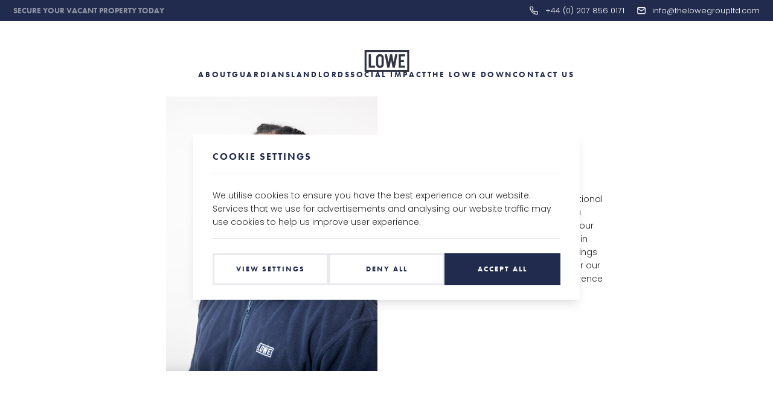

--- FILE ---
content_type: text/html; charset=UTF-8
request_url: https://thelowegroupltd.com/meet-the-team/lerone-vincent/
body_size: 17289
content:
<!doctype html>




<head id="www-sitename-com" data-template-set="lowe-guardians">

	<meta name="google-site-verification" content="x3rgFh2ZPWGFG_bkC-u3-oihQ7uuSxB9wS9_nWMud3o" />

	<!-- Global site tag (gtag.js) - Google Analytics -->
	<script async src="https://www.googletagmanager.com/gtag/js?id=UA-194595071-1"></script>
	<script>
		window.dataLayer = window.dataLayer || [];
		function gtag() { dataLayer.push(arguments); }
		gtag('js', new Date());

		gtag('config', 'UA-194595071-1');
	</script>

	<!-- Bootstrap for Modals -->

	<link rel="preconnect" href="https://fonts.googleapis.com">
	<link rel="preconnect" href="https://fonts.gstatic.com" crossorigin>
	<link href="https://fonts.googleapis.com/css2?family=Poppins:wght@300&display=swap" rel="stylesheet">

	<link rel="stylesheet" href="https://maxcdn.bootstrapcdn.com/bootstrap/4.0.0/css/bootstrap.min.css"
		integrity="sha384-Gn5384xqQ1aoWXA+058RXPxPg6fy4IWvTNh0E263XmFcJlSAwiGgFAW/dAiS6JXm" crossorigin="anonymous">
	<script src="https://code.jquery.com/jquery-3.2.1.slim.min.js"
		integrity="sha384-KJ3o2DKtIkvYIK3UENzmM7KCkRr/rE9/Qpg6aAZGJwFDMVNA/GpGFF93hXpG5KkN"
		crossorigin="anonymous"></script>
	<script src="https://code.jquery.com/jquery-3.7.1.min.js"
		integrity="sha256-/JqT3SQfawRcv/BIHPThkBvs0OEvtFFmqPF/lYI/Cxo=" crossorigin="anonymous"></script>
	<script src="https://cdnjs.cloudflare.com/ajax/libs/popper.js/1.12.9/umd/popper.min.js"
		integrity="sha384-ApNbgh9B+Y1QKtv3Rn7W3mgPxhU9K/ScQsAP7hUibX39j7fakFPskvXusvfa0b4Q"
		crossorigin="anonymous"></script>
	<script src="https://maxcdn.bootstrapcdn.com/bootstrap/4.0.0/js/bootstrap.min.js"
		integrity="sha384-JZR6Spejh4U02d8jOt6vLEHfe/JQGiRRSQQxSfFWpi1MquVdAyjUar5+76PVCmYl"
		crossorigin="anonymous"></script>

	<!-- End Bootstrap for Modals -->

	<!-- Feather Icons -->

	<script src="https://unpkg.com/feather-icons"></script>

	<link rel="stylesheet" type="text/css" href="//cdn.jsdelivr.net/npm/slick-carousel@1.8.1/slick/slick.css" />


	
	<link rel="alternate" href="https://thelowegroupltd.com/meet-the-team/lerone-vincent/" hreflang="en-gb" />
	<link rel="alternate" href="https://thelowegroupltd.com/meet-the-team/lerone-vincent/" hreflang="x-default" />

	<meta charset="UTF-8">

	
	<title>Lerone Vincent - The LOWE Group LTD</title>

	<meta name="title" content="Lerone Vincent - The LOWE Group LTD">

	
	<meta name="Copyright"
		content="Copyright &copy; The LOWE Group LTD 2026. All Rights Reserved.">
	<meta property="og:image" content="https://loweguardians.com/wp-content/uploads/2016/10/D755312.jpg" />
	<meta name="viewport" content="width=device-width, initial-scale=1.0" />
	<!-- concatenate and minify for production -->
	<link rel="stylesheet" href="/wp-content/themes/LOWE-23/style.css" type="text/css" />

	<!-- Application-specific meta tags -->
	
	<link rel="profile" href="http://gmpg.org/xfn/11" />
	<link rel="pingback" href="https://thelowegroupltd.com/xmlrpc.php" />

	<script type="text/javascript" src="https://thelowegroupltd.com/wp-content/plugins/cookie-banner-analytics-lowe/consent-setup.js"></script>
<meta name='robots' content='index, follow, max-image-preview:large, max-snippet:-1, max-video-preview:-1' />

	<!-- This site is optimized with the Yoast SEO plugin v20.8 - https://yoast.com/wordpress/plugins/seo/ -->
	<meta name="description" content="Meet Lerone Vincent and learn more about who the valuable members of our team are here at The LOWE Group." />
	<link rel="canonical" href="https://thelowegroupltd.com/meet-the-team/lerone-vincent/" />
	<meta property="og:locale" content="en_US" />
	<meta property="og:type" content="article" />
	<meta property="og:title" content="Lerone Vincent - The LOWE Group LTD" />
	<meta property="og:description" content="Meet Lerone Vincent and learn more about who the valuable members of our team are here at The LOWE Group." />
	<meta property="og:url" content="https://thelowegroupltd.com/meet-the-team/lerone-vincent/" />
	<meta property="og:site_name" content="The LOWE Group LTD" />
	<meta property="article:modified_time" content="2024-09-10T08:59:17+00:00" />
	<meta name="twitter:card" content="summary_large_image" />
	<script type="application/ld+json" class="yoast-schema-graph">{"@context":"https://schema.org","@graph":[{"@type":"WebPage","@id":"https://thelowegroupltd.com/meet-the-team/lerone-vincent/","url":"https://thelowegroupltd.com/meet-the-team/lerone-vincent/","name":"Lerone Vincent - The LOWE Group LTD","isPartOf":{"@id":"https://thelowegroupltd.com/#website"},"datePublished":"2022-01-07T10:57:00+00:00","dateModified":"2024-09-10T08:59:17+00:00","description":"Meet Lerone Vincent and learn more about who the valuable members of our team are here at The LOWE Group.","breadcrumb":{"@id":"https://thelowegroupltd.com/meet-the-team/lerone-vincent/#breadcrumb"},"inLanguage":"en-US","potentialAction":[{"@type":"ReadAction","target":["https://thelowegroupltd.com/meet-the-team/lerone-vincent/"]}]},{"@type":"BreadcrumbList","@id":"https://thelowegroupltd.com/meet-the-team/lerone-vincent/#breadcrumb","itemListElement":[{"@type":"ListItem","position":1,"name":"Home","item":"https://thelowegroupltd.com/"},{"@type":"ListItem","position":2,"name":"Lerone Vincent"}]},{"@type":"WebSite","@id":"https://thelowegroupltd.com/#website","url":"https://thelowegroupltd.com/","name":"The LOWE Group LTD","description":"Just another WordPress site","potentialAction":[{"@type":"SearchAction","target":{"@type":"EntryPoint","urlTemplate":"https://thelowegroupltd.com/?s={search_term_string}"},"query-input":"required name=search_term_string"}],"inLanguage":"en-US"}]}</script>
	<!-- / Yoast SEO plugin. -->


<link rel='dns-prefetch' href='//cdnjs.cloudflare.com' />
<link rel="alternate" type="application/rss+xml" title="The LOWE Group LTD &raquo; Feed" href="https://thelowegroupltd.com/feed/" />
<link rel="alternate" type="application/rss+xml" title="The LOWE Group LTD &raquo; Comments Feed" href="https://thelowegroupltd.com/comments/feed/" />
<script type="text/javascript">
window._wpemojiSettings = {"baseUrl":"https:\/\/s.w.org\/images\/core\/emoji\/14.0.0\/72x72\/","ext":".png","svgUrl":"https:\/\/s.w.org\/images\/core\/emoji\/14.0.0\/svg\/","svgExt":".svg","source":{"concatemoji":"https:\/\/thelowegroupltd.com\/wp-includes\/js\/wp-emoji-release.min.js?ver=6.2.8"}};
/*! This file is auto-generated */
!function(e,a,t){var n,r,o,i=a.createElement("canvas"),p=i.getContext&&i.getContext("2d");function s(e,t){p.clearRect(0,0,i.width,i.height),p.fillText(e,0,0);e=i.toDataURL();return p.clearRect(0,0,i.width,i.height),p.fillText(t,0,0),e===i.toDataURL()}function c(e){var t=a.createElement("script");t.src=e,t.defer=t.type="text/javascript",a.getElementsByTagName("head")[0].appendChild(t)}for(o=Array("flag","emoji"),t.supports={everything:!0,everythingExceptFlag:!0},r=0;r<o.length;r++)t.supports[o[r]]=function(e){if(p&&p.fillText)switch(p.textBaseline="top",p.font="600 32px Arial",e){case"flag":return s("\ud83c\udff3\ufe0f\u200d\u26a7\ufe0f","\ud83c\udff3\ufe0f\u200b\u26a7\ufe0f")?!1:!s("\ud83c\uddfa\ud83c\uddf3","\ud83c\uddfa\u200b\ud83c\uddf3")&&!s("\ud83c\udff4\udb40\udc67\udb40\udc62\udb40\udc65\udb40\udc6e\udb40\udc67\udb40\udc7f","\ud83c\udff4\u200b\udb40\udc67\u200b\udb40\udc62\u200b\udb40\udc65\u200b\udb40\udc6e\u200b\udb40\udc67\u200b\udb40\udc7f");case"emoji":return!s("\ud83e\udef1\ud83c\udffb\u200d\ud83e\udef2\ud83c\udfff","\ud83e\udef1\ud83c\udffb\u200b\ud83e\udef2\ud83c\udfff")}return!1}(o[r]),t.supports.everything=t.supports.everything&&t.supports[o[r]],"flag"!==o[r]&&(t.supports.everythingExceptFlag=t.supports.everythingExceptFlag&&t.supports[o[r]]);t.supports.everythingExceptFlag=t.supports.everythingExceptFlag&&!t.supports.flag,t.DOMReady=!1,t.readyCallback=function(){t.DOMReady=!0},t.supports.everything||(n=function(){t.readyCallback()},a.addEventListener?(a.addEventListener("DOMContentLoaded",n,!1),e.addEventListener("load",n,!1)):(e.attachEvent("onload",n),a.attachEvent("onreadystatechange",function(){"complete"===a.readyState&&t.readyCallback()})),(e=t.source||{}).concatemoji?c(e.concatemoji):e.wpemoji&&e.twemoji&&(c(e.twemoji),c(e.wpemoji)))}(window,document,window._wpemojiSettings);
</script>
<style type="text/css">
img.wp-smiley,
img.emoji {
	display: inline !important;
	border: none !important;
	box-shadow: none !important;
	height: 1em !important;
	width: 1em !important;
	margin: 0 0.07em !important;
	vertical-align: -0.1em !important;
	background: none !important;
	padding: 0 !important;
}
</style>
	<link rel='stylesheet' id='wp-block-library-css' href='https://thelowegroupltd.com/wp-includes/css/dist/block-library/style.min.css?ver=6.2.8' type='text/css' media='all' />
<link rel='stylesheet' id='classic-theme-styles-css' href='https://thelowegroupltd.com/wp-includes/css/classic-themes.min.css?ver=6.2.8' type='text/css' media='all' />
<style id='global-styles-inline-css' type='text/css'>
body{--wp--preset--color--black: #000000;--wp--preset--color--cyan-bluish-gray: #abb8c3;--wp--preset--color--white: #ffffff;--wp--preset--color--pale-pink: #f78da7;--wp--preset--color--vivid-red: #cf2e2e;--wp--preset--color--luminous-vivid-orange: #ff6900;--wp--preset--color--luminous-vivid-amber: #fcb900;--wp--preset--color--light-green-cyan: #7bdcb5;--wp--preset--color--vivid-green-cyan: #00d084;--wp--preset--color--pale-cyan-blue: #8ed1fc;--wp--preset--color--vivid-cyan-blue: #0693e3;--wp--preset--color--vivid-purple: #9b51e0;--wp--preset--gradient--vivid-cyan-blue-to-vivid-purple: linear-gradient(135deg,rgba(6,147,227,1) 0%,rgb(155,81,224) 100%);--wp--preset--gradient--light-green-cyan-to-vivid-green-cyan: linear-gradient(135deg,rgb(122,220,180) 0%,rgb(0,208,130) 100%);--wp--preset--gradient--luminous-vivid-amber-to-luminous-vivid-orange: linear-gradient(135deg,rgba(252,185,0,1) 0%,rgba(255,105,0,1) 100%);--wp--preset--gradient--luminous-vivid-orange-to-vivid-red: linear-gradient(135deg,rgba(255,105,0,1) 0%,rgb(207,46,46) 100%);--wp--preset--gradient--very-light-gray-to-cyan-bluish-gray: linear-gradient(135deg,rgb(238,238,238) 0%,rgb(169,184,195) 100%);--wp--preset--gradient--cool-to-warm-spectrum: linear-gradient(135deg,rgb(74,234,220) 0%,rgb(151,120,209) 20%,rgb(207,42,186) 40%,rgb(238,44,130) 60%,rgb(251,105,98) 80%,rgb(254,248,76) 100%);--wp--preset--gradient--blush-light-purple: linear-gradient(135deg,rgb(255,206,236) 0%,rgb(152,150,240) 100%);--wp--preset--gradient--blush-bordeaux: linear-gradient(135deg,rgb(254,205,165) 0%,rgb(254,45,45) 50%,rgb(107,0,62) 100%);--wp--preset--gradient--luminous-dusk: linear-gradient(135deg,rgb(255,203,112) 0%,rgb(199,81,192) 50%,rgb(65,88,208) 100%);--wp--preset--gradient--pale-ocean: linear-gradient(135deg,rgb(255,245,203) 0%,rgb(182,227,212) 50%,rgb(51,167,181) 100%);--wp--preset--gradient--electric-grass: linear-gradient(135deg,rgb(202,248,128) 0%,rgb(113,206,126) 100%);--wp--preset--gradient--midnight: linear-gradient(135deg,rgb(2,3,129) 0%,rgb(40,116,252) 100%);--wp--preset--duotone--dark-grayscale: url('#wp-duotone-dark-grayscale');--wp--preset--duotone--grayscale: url('#wp-duotone-grayscale');--wp--preset--duotone--purple-yellow: url('#wp-duotone-purple-yellow');--wp--preset--duotone--blue-red: url('#wp-duotone-blue-red');--wp--preset--duotone--midnight: url('#wp-duotone-midnight');--wp--preset--duotone--magenta-yellow: url('#wp-duotone-magenta-yellow');--wp--preset--duotone--purple-green: url('#wp-duotone-purple-green');--wp--preset--duotone--blue-orange: url('#wp-duotone-blue-orange');--wp--preset--font-size--small: 13px;--wp--preset--font-size--medium: 20px;--wp--preset--font-size--large: 36px;--wp--preset--font-size--x-large: 42px;--wp--preset--spacing--20: 0.44rem;--wp--preset--spacing--30: 0.67rem;--wp--preset--spacing--40: 1rem;--wp--preset--spacing--50: 1.5rem;--wp--preset--spacing--60: 2.25rem;--wp--preset--spacing--70: 3.38rem;--wp--preset--spacing--80: 5.06rem;--wp--preset--shadow--natural: 6px 6px 9px rgba(0, 0, 0, 0.2);--wp--preset--shadow--deep: 12px 12px 50px rgba(0, 0, 0, 0.4);--wp--preset--shadow--sharp: 6px 6px 0px rgba(0, 0, 0, 0.2);--wp--preset--shadow--outlined: 6px 6px 0px -3px rgba(255, 255, 255, 1), 6px 6px rgba(0, 0, 0, 1);--wp--preset--shadow--crisp: 6px 6px 0px rgba(0, 0, 0, 1);}:where(.is-layout-flex){gap: 0.5em;}body .is-layout-flow > .alignleft{float: left;margin-inline-start: 0;margin-inline-end: 2em;}body .is-layout-flow > .alignright{float: right;margin-inline-start: 2em;margin-inline-end: 0;}body .is-layout-flow > .aligncenter{margin-left: auto !important;margin-right: auto !important;}body .is-layout-constrained > .alignleft{float: left;margin-inline-start: 0;margin-inline-end: 2em;}body .is-layout-constrained > .alignright{float: right;margin-inline-start: 2em;margin-inline-end: 0;}body .is-layout-constrained > .aligncenter{margin-left: auto !important;margin-right: auto !important;}body .is-layout-constrained > :where(:not(.alignleft):not(.alignright):not(.alignfull)){max-width: var(--wp--style--global--content-size);margin-left: auto !important;margin-right: auto !important;}body .is-layout-constrained > .alignwide{max-width: var(--wp--style--global--wide-size);}body .is-layout-flex{display: flex;}body .is-layout-flex{flex-wrap: wrap;align-items: center;}body .is-layout-flex > *{margin: 0;}:where(.wp-block-columns.is-layout-flex){gap: 2em;}.has-black-color{color: var(--wp--preset--color--black) !important;}.has-cyan-bluish-gray-color{color: var(--wp--preset--color--cyan-bluish-gray) !important;}.has-white-color{color: var(--wp--preset--color--white) !important;}.has-pale-pink-color{color: var(--wp--preset--color--pale-pink) !important;}.has-vivid-red-color{color: var(--wp--preset--color--vivid-red) !important;}.has-luminous-vivid-orange-color{color: var(--wp--preset--color--luminous-vivid-orange) !important;}.has-luminous-vivid-amber-color{color: var(--wp--preset--color--luminous-vivid-amber) !important;}.has-light-green-cyan-color{color: var(--wp--preset--color--light-green-cyan) !important;}.has-vivid-green-cyan-color{color: var(--wp--preset--color--vivid-green-cyan) !important;}.has-pale-cyan-blue-color{color: var(--wp--preset--color--pale-cyan-blue) !important;}.has-vivid-cyan-blue-color{color: var(--wp--preset--color--vivid-cyan-blue) !important;}.has-vivid-purple-color{color: var(--wp--preset--color--vivid-purple) !important;}.has-black-background-color{background-color: var(--wp--preset--color--black) !important;}.has-cyan-bluish-gray-background-color{background-color: var(--wp--preset--color--cyan-bluish-gray) !important;}.has-white-background-color{background-color: var(--wp--preset--color--white) !important;}.has-pale-pink-background-color{background-color: var(--wp--preset--color--pale-pink) !important;}.has-vivid-red-background-color{background-color: var(--wp--preset--color--vivid-red) !important;}.has-luminous-vivid-orange-background-color{background-color: var(--wp--preset--color--luminous-vivid-orange) !important;}.has-luminous-vivid-amber-background-color{background-color: var(--wp--preset--color--luminous-vivid-amber) !important;}.has-light-green-cyan-background-color{background-color: var(--wp--preset--color--light-green-cyan) !important;}.has-vivid-green-cyan-background-color{background-color: var(--wp--preset--color--vivid-green-cyan) !important;}.has-pale-cyan-blue-background-color{background-color: var(--wp--preset--color--pale-cyan-blue) !important;}.has-vivid-cyan-blue-background-color{background-color: var(--wp--preset--color--vivid-cyan-blue) !important;}.has-vivid-purple-background-color{background-color: var(--wp--preset--color--vivid-purple) !important;}.has-black-border-color{border-color: var(--wp--preset--color--black) !important;}.has-cyan-bluish-gray-border-color{border-color: var(--wp--preset--color--cyan-bluish-gray) !important;}.has-white-border-color{border-color: var(--wp--preset--color--white) !important;}.has-pale-pink-border-color{border-color: var(--wp--preset--color--pale-pink) !important;}.has-vivid-red-border-color{border-color: var(--wp--preset--color--vivid-red) !important;}.has-luminous-vivid-orange-border-color{border-color: var(--wp--preset--color--luminous-vivid-orange) !important;}.has-luminous-vivid-amber-border-color{border-color: var(--wp--preset--color--luminous-vivid-amber) !important;}.has-light-green-cyan-border-color{border-color: var(--wp--preset--color--light-green-cyan) !important;}.has-vivid-green-cyan-border-color{border-color: var(--wp--preset--color--vivid-green-cyan) !important;}.has-pale-cyan-blue-border-color{border-color: var(--wp--preset--color--pale-cyan-blue) !important;}.has-vivid-cyan-blue-border-color{border-color: var(--wp--preset--color--vivid-cyan-blue) !important;}.has-vivid-purple-border-color{border-color: var(--wp--preset--color--vivid-purple) !important;}.has-vivid-cyan-blue-to-vivid-purple-gradient-background{background: var(--wp--preset--gradient--vivid-cyan-blue-to-vivid-purple) !important;}.has-light-green-cyan-to-vivid-green-cyan-gradient-background{background: var(--wp--preset--gradient--light-green-cyan-to-vivid-green-cyan) !important;}.has-luminous-vivid-amber-to-luminous-vivid-orange-gradient-background{background: var(--wp--preset--gradient--luminous-vivid-amber-to-luminous-vivid-orange) !important;}.has-luminous-vivid-orange-to-vivid-red-gradient-background{background: var(--wp--preset--gradient--luminous-vivid-orange-to-vivid-red) !important;}.has-very-light-gray-to-cyan-bluish-gray-gradient-background{background: var(--wp--preset--gradient--very-light-gray-to-cyan-bluish-gray) !important;}.has-cool-to-warm-spectrum-gradient-background{background: var(--wp--preset--gradient--cool-to-warm-spectrum) !important;}.has-blush-light-purple-gradient-background{background: var(--wp--preset--gradient--blush-light-purple) !important;}.has-blush-bordeaux-gradient-background{background: var(--wp--preset--gradient--blush-bordeaux) !important;}.has-luminous-dusk-gradient-background{background: var(--wp--preset--gradient--luminous-dusk) !important;}.has-pale-ocean-gradient-background{background: var(--wp--preset--gradient--pale-ocean) !important;}.has-electric-grass-gradient-background{background: var(--wp--preset--gradient--electric-grass) !important;}.has-midnight-gradient-background{background: var(--wp--preset--gradient--midnight) !important;}.has-small-font-size{font-size: var(--wp--preset--font-size--small) !important;}.has-medium-font-size{font-size: var(--wp--preset--font-size--medium) !important;}.has-large-font-size{font-size: var(--wp--preset--font-size--large) !important;}.has-x-large-font-size{font-size: var(--wp--preset--font-size--x-large) !important;}
.wp-block-navigation a:where(:not(.wp-element-button)){color: inherit;}
:where(.wp-block-columns.is-layout-flex){gap: 2em;}
.wp-block-pullquote{font-size: 1.5em;line-height: 1.6;}
</style>
<link rel='stylesheet' id='contact-form-7-css' href='https://thelowegroupltd.com/wp-content/plugins/contact-form-7/includes/css/styles.css?ver=5.7.6' type='text/css' media='all' />
<link rel='stylesheet' id='cookie-banner-css-css' href='https://thelowegroupltd.com/wp-content/plugins/cookie-banner-analytics-lowe/cookie-banner.css?ver=1769311017' type='text/css' media='all' />
<link rel='stylesheet' id='swiper_css-css' href='https://cdnjs.cloudflare.com/ajax/libs/Swiper/3.4.2/css/swiper.min.css?ver=6.2.8' type='text/css' media='all' />
<link rel="https://api.w.org/" href="https://thelowegroupltd.com/wp-json/" /><link rel='shortlink' href='https://thelowegroupltd.com/?p=5958' />
<link rel="alternate" type="application/json+oembed" href="https://thelowegroupltd.com/wp-json/oembed/1.0/embed?url=https%3A%2F%2Fthelowegroupltd.com%2Fmeet-the-team%2Flerone-vincent%2F" />
<link rel="alternate" type="text/xml+oembed" href="https://thelowegroupltd.com/wp-json/oembed/1.0/embed?url=https%3A%2F%2Fthelowegroupltd.com%2Fmeet-the-team%2Flerone-vincent%2F&#038;format=xml" />
		<style type="text/css" id="wp-custom-css">
			.post__con__content iframe {
	height: 105px!important;
}

.cta {
	text-decoration: none!important;
}

.single-intro {
	padding-top: 50px;
  padding-bottom: 50px;
	line-height: 1.4!important;
}

.single-intro div span div > :last-child {
	margin-bottom: 0;
}

.single-intro div span div p,
.single-intro div span div h2,
.single-intro div span div h3,
.single-intro div span div h4,
.single-intro div span div h5,
.single-intro div span div h6 {
		line-height: 1.4!important;
}


.cookie-consent-banner {
  border-radius: 0px;
  padding: 0;
  width: 90%;
  max-width: 100%;
  background: none;
  border: none;
  box-shadow: none;
  position: fixed;
  top: 50%;
  left: 50%;
  transform: translate(-50%, 100vh);
  height: fit-content;
  margin: 0;
  z-index: 99999;
	box-shadow: 0 10px 15px -3px rgba(0, 0, 0, 0.1), 0 4px 6px -2px rgba(0, 0, 0, 0.05);
}
.cookie-consent-banner.open {
  transform: translate(-50%, -50%);
}
.cookie-consent-banner .wrapper {
  background: #fff;
  max-width: 650px;
  display: flex;
  flex-direction: column;
  border-radius: 0px;
  overflow: hidden;
  box-shadow: 0 10px 15px -3px rgba(0, 0, 0, 0.1), 0 4px 6px -2px rgba(0, 0, 0, 0.05);
}
.cookie-consent-banner .wrapper .cookies-header,
.cookie-consent-banner .wrapper .cookies-content,
.cookie-consent-banner .wrapper .cookies-buttons {
  width: 100%;
  text-align: left;
  padding: 24px 32px;
}

.cookie-consent-banner .wrapper .cookies-content p {
	font-size: 14px;
	color: #272727;
	opacity: 1;
	border-bottom: 1px solid #E9EAED;
	padding: 0 0 16px 0;
}

.cookie-consent-banner .wrapper .cookies-header {
	padding-bottom: 0;
}
.cookie-consent-banner .wrapper .cookies-header {
  background: #fff;
}
.cookie-consent-banner .wrapper .cookies-header .heading {
  font-size: 16px;
  line-height: 24px;
	letter-spacing: 2px;
  color: #212b4d;
	font-family: "futura-pt", "Hammersmith One", "Source sans pro", "Open sans", "freesans", sans-serif;
  font-weight: 600;
	text-transform: uppercase;
	border-bottom: 1px solid #E9EAED;
	padding: 0 0 16px 0;

}
.cookie-consent-banner .wrapper .cookies-buttons {
  display: flex;
  padding-top: 0;
  flex-direction: column;
  gap: 8px;
}
.cookie-consent-banner .wrapper .cookies-buttons .cookie-consent-button {
  flex-grow: 1;
  margin-left: 0px;
}
@media screen and (min-width: 768px) {
  .cookie-consent-banner {
    width: unset;
  }
  .cookie-consent-banner .wrapper .cookies-buttons {
    flex-direction: row;
    gap: 16px;
  }
  .cookie-consent-banner .wrapper .cookies-buttons .btn-success {
    flex-grow: 1;
  }
}

.cookie-consent-settings {
	border: 0px;
}
.cookie-consent-settings .wrapper {
  border-radius: 0px;
  padding: 0;
  overflow: hidden;
}
.cookie-consent-settings .wrapper .cookies-settings-header,
.cookie-consent-settings .wrapper .cookies-settings-content,
.cookie-consent-settings .wrapper .cookies-settings-buttons {
  width: 100%;
  text-align: left;
  padding: 24px 32px;
}
.cookie-consent-settings .wrapper .cookies-settings-header {
  background: #fff;
}
.cookie-consent-settings .wrapper .cookies-settings-header .heading {
  font-size: 16px;
  line-height: 24px;
	letter-spacing: 2px;
  color: #212b4d;
	font-family: "futura-pt", "Hammersmith One", "Source sans pro", "Open sans", "freesans", sans-serif;
  font-weight: 600;
	text-transform: uppercase;
	border-bottom: 1px solid #E9EAED;
	padding: 0 0 16px 0;
}
.cookie-consent-settings .wrapper .checkbox-wrapper {
  margin-top: 0;
}
.cookie-consent-settings .wrapper .checkbox-wrapper:last-of-type {
  margin-bottom: 0;
}
.cookie-consent-settings .wrapper .checkbox-wrapper .label p {
  font-size: 14px;
  font-weight: 300;
  margin-top: 4px;
	margin-bottom: 8px;
  line-height: 18px;
}
.cookie-consent-settings .wrapper .checkbox-wrapper .label .title {
  margin-top: -1px;
  line-height: 24px;
  margin-bottom: 4px;
  opacity: 1;
  font-weight: 500;
  font-size: 16px;
}
.cookie-consent-settings .wrapper .cookies-settings-buttons {
  padding-top: 0;
  display: flex;
  flex-direction: column-reverse;
  gap: 8px;
}
.cookie-consent-settings
  .wrapper
  .cookies-settings-buttons
  .cookie-consent-button {
  margin-top: 0;
  margin-left: 0;
}
@media screen and (min-width: 768px) {
  .cookie-consent-settings .wrapper .cookies-settings-buttons {
    padding-top: 0;
    display: flex;
    flex-direction: row;
    gap: 8px;
  }
  .cookie-consent-settings
    .wrapper
    .cookies-settings-buttons
    .cookie-consent-button {
    margin-top: 0;
    margin-left: 0;
  }
  .cookie-consent-settings .wrapper .cookies-settings-buttons .button {
    flex-grow: 1;
  }
}

.cookies-settings-buttons button,
.cookies-buttons button {
	border-radius: 0px;
	font-size: 12px;
	color: #fff;
	font-family: "futura-pt", "Hammersmith One", "Source sans pro", "Open sans", "freesans", sans-serif;
  font-weight: 600;
	text-transform: uppercase;
	padding: 14px 18px;
	letter-spacing: 2px;
	border: 3px solid #212B4D;
	background-color: #212B4D;
}

.cookies-settings-buttons .btn-outline,  
.cookie-consent-banner .btn-outline {
	color: #212B4D;
		border: 3px solid #e9eaed!important;
}

.cookie-consent-settings .wrapper .cookies-settings-content {
	padding-top: 0px;
	padding-bottom: 12px;
}

.cookie-consent-banner .wrapper .cookies-buttons .button.btn-warning,
.cookie-consent-settings .wrapper .cookies-settings-buttons .button.btn-success, .cookie-consent-banner .wrapper .cookies-buttons .button.btn-success {
	background-color: #212B4D;
}

.cookie-consent-banner .wrapper .cookies-buttons .button.btn-warning:hover,
.cookie-consent-settings .wrapper .cookies-settings-buttons .button.btn-success:hover, .cookie-consent-banner .wrapper .cookies-buttons .button.btn-success:hover {
	border: 3px solid #8E97B7!important;
}

.cookie-consent-settings .switch {
	width: 36px;
	height: 18px;
}

.cookie-consent-settings .slider:before {
	    height: 14px;
    width: 14px;
}

.cookie-consent-settings input:checked + .slider:before {
    transform: translateX(18px);
}

.cookie-consent-settings .wrapper .checkbox-wrapper .label .title {
	    font-family: "futura-pt", "Hammersmith One", "Source sans pro", "Open sans", "freesans", sans-serif;
    font-weight: 600;
    text-transform: uppercase;
	letter-spacing: 1px;
	font-size: 14px;
	line-height: 19px!important;
	color: #212b4d;
}

.cookie-consent-settings .checkbox-wrapper .label p {
	color: #272727;
}

.cookie-consent-settings .wrapper .checkbox-wrapper .label p {
	font-size: 12px;
    font-weight: 300;
    margin-top: 2px;
    margin-bottom: 8px;
}

.cookie-consent-settings input:checked + .slider {
	background-color: #1C7575;
}

.cookie-consent-settings input:disabled + .slider {
	background-color: #D3E2DB;
}

.cookie-consent-settings .wrapper .checkbox-wrapper {
	margin-bottom: 12px
}

.cookie-consent-options {
	padding-bottom: 12px; 
	border-bottom: 1px solid #E9EAED;
	margin-bottom: 12px
}

.cookie-consent-trigger {
	height: 45px;
	width: 45px;
	border-radius: 0;
	background-color: #212B4D;
	display: flex;
	align-items: center;
	justify-content: center;
	padding: 12px;
}

.copy-appear {
	iframe {
		height: 100%!important;
min-height: 500px!important;
	}
}		</style>
		
	<script async>
		(function (d) {
			var config = {
				kitId: 'vzh3crr',
				scriptTimeout: 3000,
				async: true
			},
				h = d.documentElement, t = setTimeout(function () { h.className = h.className.replace(/\bwf-loading\b/g, "") + " wf-inactive"; }, config.scriptTimeout), tk = d.createElement("script"), f = false, s = d.getElementsByTagName("script")[0], a; h.className += " wf-loading"; tk.src = 'https://use.typekit.net/' + config.kitId + '.js'; tk.async = true; tk.onload = tk.onreadystatechange = function () { a = this.readyState; if (f || a && a != "complete" && a != "loaded") return; f = true; clearTimeout(t); try { Typekit.load(config) } catch (e) { } }; s.parentNode.insertBefore(tk, s)
		})(document);
	</script>

			<script type="text/javascript">
			window.onscroll = function () {
				if (window.pageYOffset < 20) {
					$('#navWrapper').addClass('menu--top');
					$('.nav').addClass('menu--top');
					$('.nav-button').addClass('nav-button--white');
				} else {
					$('#navWrapper').removeClass('menu--top');
					$('.nav').removeClass('menu--top');
					$('.nav-button').removeClass('nav-button--white');
				}
			};
		</script>
	
	<!-- Google Tag Manager -->
	<script>(function (w, d, s, l, i) {
			w[l] = w[l] || []; w[l].push({
				'gtm.start':
					new Date().getTime(), event: 'gtm.js'
			}); var f = d.getElementsByTagName(s)[0],
				j = d.createElement(s), dl = l != 'dataLayer' ? '&l=' + l : ''; j.async = true; j.src =
					'https://www.googletagmanager.com/gtm.js?id=' + i + dl; f.parentNode.insertBefore(j, f);
		})(window, document, 'script', 'dataLayer', 'GTM-KT6NM69');</script>
	<!-- End Google Tag Manager -->

</head>

<!-- single line php if to reference acf theme options boolean of show white boxes? -->
	<body class="team-template-default single single-team postid-5958">
	<!-- Google Tag Manager (noscript) -->
	<noscript><iframe src="https://www.googletagmanager.com/ns.html?id=GTM-KT6NM69" height="0" width="0"
			style="display:none;visibility:hidden"></iframe></noscript>
	<!-- End Google Tag Manager (noscript) -->


	<!-- Contact Form Modal -->
	<div class="modal fade" id="exampleModal" tabindex="-1" role="dialog" aria-labelledby="exampleModalLabel"
		aria-hidden="true">
		<div class="modal-dialog modal-dialog-centered modal-lg" role="document">
			<div class="modal-content">
				<div class="modal-body p-0">
					<div class="container-fluid pl-5 pr-5 pb-0" style="padding-top: 3rem;">
						<div class="row">
							<div class="col-11 d-flex align-items-center">
							</div>
							<div class="col-1 mt-n2">
								<button type="button" class="close" data-dismiss="modal" aria-label="Close"
									style="font-size: 2.5rem;line-height: 0em!important;margin-bottom: -0.6em;z-index: 1000000;position: relative;">
									<span aria-hidden="true">&times;</span>
								</button>
							</div>
						</div>
					</div>
					<div class="container-fluid pl-5 pr-5 pt-0 pb-5" style="background: #fafafa;">
						<div class="row">
							<div class="col-12 col-lg-5 mb-4 mb-lg-0 copy" style="margin-top: -1em;">
								<p class="title mb-4" style="">Get In Touch</p>
								<p>Contact us about your vacant property and we’ll let you know the best way that we can
									help.</p>
								<p class="mb-1"><strong style="margin-right: 1em;">E</strong><a
										href="mailto:info@loweguardians.com">info@loweguardians.com</a></p>
								<p><strong style="margin-right: 1em;">T</strong><a href="tel:+44 (0) 207 856 0171">+44
										(0) 207 856 0171</a></p>
							</div>
							<div class="col-12 col-lg-7 copy" style="margin-top: -1em;">
								<p class="title mb-4" style="">Request a Call Back</p>
								<p class="wpcf7-contact-form-not-found"><strong>Error:</strong> Contact form not found.</p>							</div>
						</div>
					</div>
				</div>
			</div>
		</div>
	</div>

	<!-- Search Form Modal -->
	<div class="modal fade" id="searchModal" tabindex="-1" role="dialog" aria-labelledby="searchModalLabel"
		aria-hidden="true">
		<div class="modal-dialog modal-dialog-centered modal" role="document">
			<div class="modal-content">
				<div class="modal-body p-0">
					<div class="container-fluid pl-5 pr-5 pb-0" style="padding-top: 1rem;">
						<div class="row">

							<div class="col ml-auto mt-n2">
								<button type="button" class="close" data-dismiss="modal" aria-label="Close"
									style="font-size: 2.5rem;line-height: 0em!important;margin-bottom: -0.6em;z-index: 1000000;position: relative;">
									<span aria-hidden="true">&times;</span>
								</button>
							</div>
						</div>
					</div>
					<div class="container-fluid pl-5 pr-5 pt-0 pb-5" style="background: #fafafa;">
						<div class="row">
							<div class="col-12 copy" style="margin-top: -1em;">
								<p class="title mb-4" style="">Search</p>
								<form role="search" method="get" id="searchform" class="searchform" action="/">
									<div class="d-flex flex-column flex-md-row">
										<input type="text w-100" style="width: 100%; margin-bottom: 0;" value=""
											name="s" id="s">
										<button class="section-intro__link title cta mt-3 mt-md-0 ml-md-3 w-unset"
											style="background-color: transparent;border: none;min-width:unset;"
											id="searchsubmit"><span></span><span></span>Submit</button>
									</div>
								</form>
							</div>
						</div>
					</div>
				</div>
			</div>
		</div>
	</div>

	<!-- Viewing Modal -->
	<div class="modal fade" id="viewingModal" tabindex="-1" role="dialog" aria-labelledby="viewingModalLabel"
		aria-hidden="true">
		<div class="modal-dialog modal-dialog-centered modal-lg" role="document">
			<div class="modal-content">
				<button type="button" class="close" data-dismiss="modal" aria-label="Close">
				</button>
				<div class="modal-body p-0 pt-5">
					<div class="container-fluid p-5 pb-0 text-center">
						<div class="row">
							<div class="col-12">
								<p class="title">Have you already had an approved application?</p>
								<p>Bookings without an approved application will not be accepted. Make sure you apply
									before booking!</p>
							</div>
						</div>
						<div class="row pt-4 options">
							<div class="col-12 col-md-5">
								<p class="title mb-4">I have not applied before</p>
								<a href="/apply/" class="d-block cta title">Apply now <span></span><span></span></a>
							</div>
							<div class="col-12 col-md-5 offset-md-2 mt-5 mt-md-0">
								<p class="title mb-4">I have been approved!</p>
								<a id="applyLink"
									href="mailto:lettings@thelowegroupltd.com?subject=Viewing%20Request%20for%3A%20%3FRoom%20Name%3F%20-%20%3FProperty%20Name%3F&body=Hi%20There..."
									class="d-block cta title">Request a viewing <span></span><span></span></a>
							</div>
						</div>
					</div>
				</div>
			</div>
		</div>
	</div>

	<script>
		$('#viewingModal').on('show.bs.modal', function (event) {
			var button = $(event.relatedTarget)
			var roomName = button.data('room-name') || "General Enquiry"
			var modal = $(this)
			var propertyName = button.data('property-name')
			var link = "mailto:lettings@thelowegroupltd.com?subject=Viewing%20Request%20for%3A%20" + roomName + "%20-%20" + propertyName + "&body=I%20am%20interested%20in%20viewing%20the%20property%20above!%0D%0A%0D%0AName%3A%0D%0APhone%20number%3A%0D%0AWhen%20are%20you%20looking%20to%20move%3F%3A"
			$('#applyLink').attr('href', link)
		})
	</script>







	<div class="pop-up-form pop-up-form__open center" style="display: none;" id="pop-up-form">
		<div class="map-con__con__copy-con">
			<button class="button sign-up__submit buttonNoStyle pop-up-form__close-button" onclick="formClose()"
				id="close-form">
				<div style="position: absolute; left: -5000px;" aria-hidden="true"><input type="text"
						name="b_5a6e24a257567b37f7d3445ff_fabbd2656c" tabindex="-1" value=""></div>
			</button>
			<span class="map-con__copy-con__title title">Stay Connected!</span>
			<p class="copy">Be the first to hear about our latest news, press and properties. Join the LOWE community:
			</p>
			<!-- Begin Mailchimp Signup Form -->
			<div id="mc_embed_signup">
				<form
					action="https://loweguardians.us14.list-manage.com/subscribe/post?u=5a6e24a257567b37f7d3445ff&amp;id=770190790a"
					method="post" id="mc-embedded-subscribe-form" name="mc-embedded-subscribe-form" class="validate"
					target="_blank" novalidate>
					<div id="mc_embed_signup_scroll">
						<div class="mc-field-group sign-up__input " style="width: 100%;">
							<input type="email" value="" name="EMAIL" class="required email" id="mce-EMAIL"
								placeholder="Your Email" required
								style="display: inline-block; width: calc(100% - 80px); margin: 0 14px 0 auto;">
							<!-- real people should not fill this in and expect good things - do not remove this or risk form bot signups-->
							<div style="position: absolute; left: -5000px;" aria-hidden="true"><input type="text"
									name="b_5a6e24a257567b37f7d3445ff_770190790a" tabindex="-1" value=""></div>


							<button type="submit" value="Subscribe" name="subscribe" id="mc-embedded-subscribe"
								class="button sign-up__submit buttonNoStyle" name="submit">
								<div id="mce-responses" class="clear">
									<div class="response" id="mce-error-response" style="display:none"></div>
									<div class="response" id="mce-success-response" style="display:none"></div>
								</div>
						</div>
					</div>
				</form>
			</div>

			<!--End mc_embed_signup-->
		</div>
	</div>
	<div class="pop-up-overlay pop-up-overlay__open" style="display: none;" id="pop-up-overlay"></div>

	<!-- Google Tag Manager (noscript) -->
	<noscript><iframe src="https://www.googletagmanager.com/ns.html?id=GTM-T72Q5HZ" height="0" width="0"
			style="display:none;visibility:hidden"></iframe></noscript>
	<!-- End Google Tag Manager (noscript) -->


			<button
			class="nav-button nav-button--close nav-button--white  buttonNoStyle"
			type="button" name="button" id="menu">
			<span></span>
			<span></span>
			<span></span>
		</button>

		<a class="nav-button nav-button_search nav-button--white" data-toggle="modal" data-target="#searchModal">
			<i data-feather="search" class="fe fe-search"></i>
		</a>

					<section class="position-fixed w-100 top-bar--section">
				<div class="container">
					<div class="row">
						<div class="col-auto d-none d-md-flex align-items-center">
															<p class="bold">SECURE YOUR VACANT PROPERTY TODAY</p>
													</div>
						<div class="col-auto ml-auto d-flex">
							<a href="tel:+44 (0) 207 856 0171" class="mr-3">
								<p><i data-feather="phone"></i>+44 (0) 207 856 0171</p>
							</a>
							<a href="mailto:info@thelowegroupltd.com">
								<p><i data-feather="mail"></i>info@thelowegroupltd.com</p>
							</a>
						</div>
					</div>
				</div>
			</section>
		
		<div id="navWrapper" class="menu--top" style="margin-top: 35px; position:relative">
			
						<section class="position-absolute py-3 w-100 top-logo--section" id="top-logo-bar">
				<div class="container">
					<div class="row justify-content-center">
						<a href="/">
							<img src="/wp-content/themes/LOWE-23/assets/vectors/logo.svg" alt="LOWE Group Logo"
								class="logo-con__logo" id="logo-top" data-name="logo">
						</a>
					</div>
				</div>
			</section>
			
			<a class="nav__logo-con" href="/">
				<img src="/wp-content/themes/LOWE-23/assets/vectors/logo.svg" alt="LOWE Group Logo" class="logo-con__logo"
					id="logo" data-name="logo">
			</a>
			<nav id="nav" class="nav menu--top nav--open">

				<ul id="menu-main-navigation" class="menu"><li class="top--level"><a class="nav__nav-item title" href="https://thelowegroupltd.com/about-us/">About</a></li>
<li class="top--level"><a class="nav__nav-item title" href="https://thelowegroupltd.com/guardians/">Guardians</a></li>
<li class="top--level"><a class="nav__nav-item title" href="https://thelowegroupltd.com/vacant-property-management-services/">Landlords</a></li>
<li class="top--level"><a class="nav__nav-item title" href="https://thelowegroupltd.com/social-impact/">Social Impact</a></li>
<li class="top--level"><a class="nav__nav-item title" href="https://thelowegroupltd.com/journal/">The LOWE Down</a></li>
<li class="top--level"><a class="nav__nav-item title" href="https://thelowegroupltd.com/contact/">Contact Us</a></li>
</ul>
			</nav>


		</div>




	
	<main
		class="content-wrapper
		"
		id="top">


		<span class="mamaBear"></span>

<div class="page_builder_wrapper team_member mt-5">

  <section class="py-5 my-5 mt-6">
    <div class="container mt-5">
      <div class="row mt-0 mt-md-5">
        <div class="col-12 col-sm-6 col-lg-4 offset-lg-2">
                    <div class="portrait-container" style="background-image: url('https://thelowegroupltd.com/wp-content/uploads/2022/01/Screenshot-2023-05-09-at-11.21.51-1024x822.png'); background-size: cover; background-position: 50%;">
          </div>
        </div>
        <div class="col-12 col-sm-6 col-lg-4 mt-5 mt-lg-0 text-left" style="display: flex;flex-direction: column;justify-content: center;">
          <h1 class="title mb-2">Lerone Vincent</h1>
          <h2 class="mb-3 thin-subtitle">Property Fit-Out Supervisor </h2>
          <span class="copy">
            <p>Lerone is a valuable member of our exceptional LOWE Maintenance team, where he plays a pivotal role in the meticulous fit-outs of all our new buildings. His expertise is instrumental in overseeing and transforming vacant buildings into welcoming, habitable environments for our guardians, whilst upholding rigorous adherence to necessary regulations and standards.</p>
          </span>
        </div>
      </div>
    </div>
  </section>

  <section class="py-5" style="background-color: #fafafa;">
    <div class="container">
      <div class="row">
        <div class="col text-center">
          <p class="h2 mb-5 title" style="font-size: 1rem;">Read more</p>
        </div>
      </div>
    </div>
    <div class="container">
      <div class="row">
        
             <a href="https://thelowegroupltd.com/a-2020-update-from-tim/" class="col-12 col-md-4">
               <div class="square-container" style="background-image: url('https://thelowegroupltd.com/wp-content/uploads/2020/12/Lowe_Portraits_171220_103.jpg'); background-size: cover; background-position: 50%;">
               </div>
               <p class="py-4 px-3 title" style="background: white;">A 2020 Update from Tim</p>
             </a>

        
             <a href="https://thelowegroupltd.com/common-misconceptions-of-property-guardians/" class="col-12 col-md-4">
               <div class="square-container" style="background-image: url('https://thelowegroupltd.com/wp-content/uploads/2025/03/Untitled-design-21.jpg'); background-size: cover; background-position: 50%;">
               </div>
               <p class="py-4 px-3 title" style="background: white;">Common Misconceptions of Property Guardians</p>
             </a>

        
             <a href="https://thelowegroupltd.com/five-solutions-to-londons-affordable-rental-crisis/" class="col-12 col-md-4">
               <div class="square-container" style="background-image: url('https://thelowegroupltd.com/wp-content/uploads/2022/12/Untitled-design-14.jpg'); background-size: cover; background-position: 50%;">
               </div>
               <p class="py-4 px-3 title" style="background: white;">Five Solutions to London’s Affordable Rental Crisis</p>
             </a>

        
            </div>
    </div>
  </section>


</div>






</main>


<div class="content-wrapper pt-0"
    id="top">




</div>


            <!-- <section class="sign-up pad-section py-5">
              <div class="con cf">
                  <span class="sign-up__title title" style = "margin-bottom: 40px;">Stay connected</span>
                    <div id="mc_embed_signup">
                        <form action="https://loweguardians.us14.list-manage.com/subscribe/post?u=5a6e24a257567b37f7d3445ff&amp;id=770190790a" method="post" id="mc-embedded-subscribe-form" name="mc-embedded-subscribe-form" class="validate" target="_blank" novalidate>
                            <div id="mc_embed_signup_scroll">
                                <div class="mc-field-group sign-up__input " style ="width: 100%;">
                                        <input type="email" value="" name="EMAIL" class="required email" id="mce-EMAIL" placeholder="Your Email" required style ="display: inline-block; width: calc(100% - 80px); margin: 0 14px 0 auto;">
                                        <div style="position: absolute; left: -5000px;" aria-hidden="true"><input type="text" name="b_5a6e24a257567b37f7d3445ff_770190790a" tabindex="-1" value=""></div>
                                        <button id="mc-embedded-subscribe" type="submit" value="Subscribe" name="subscribe" id="mc-embedded-subscribe" class="button sign-up__submit buttonNoStyle" name="submit">
                                        <div id="mce-responses" class="clear">
                                            <div class="response" id="mce-error-response" style="display:none"></div>
                                            <div class="response" id="mce-success-response" style="display:none"></div>
                                        </div>
                                    </div>
                            </div>
                        </form>
                    </div>
                </div>
              </div>
          </section> -->
    
    <footer class="footer pad-section cf py-5" role="contentinfo">

                                            <a class="footer__span" href="mailto:info@thelowegroupltd.com"><span class="title"
                            style="display:inline-block">E</span><span class="copy"
                            style="display:inline-block">info@thelowegroupltd.com</span></a>
                            
                                            <span class="footer__span footer__span--small"><span
                            class="copy">Company No. 09449843</span></span>
                                                                <a class="footer__span footer__span--small" href="https://thelowegroupltd.com/terms-conditions/"
                        target="_blank"><span class="copy">Terms & Conditions</span></a>
                                                                <a class="footer__span footer__span--small" href="https://thelowegroupltd.com/privacy-policy-2/"
                        target="_blank"><span class="copy">Privacy Policy</span></a>
                                                                <a class="footer__span footer__span--small" href="https://thelowegroupltd.com/faqs/"
                        target="_blank"><span class="copy">FAQs</span></a>
                                                                <a class="footer__span footer__span--small" href="https://thelowegroupltd.com/careers/"
                        target="_blank"><span class="copy">Careers</span></a>
                                                                <a class="footer__span footer__span--small" href="https://thelowegroupltd.com/contact/"
                        target="_blank"><span class="copy">Contact</span></a>
                                                                <a class="footer__span footer__span--small" href="https://thelowegroupltd.com/modern-slavery-human-trafficking-statement/"
                        target="_blank"><span class="copy">MSHT Statement</span></a>
                                                                <a class="footer__span footer__span--small" href="https://thelowegroupltd.com/client-portal/"
                        target="_blank"><span class="copy">Client Portal</span></a>
                            
        <div class="footer__social-con">
                                                    <a class="footer__social-con__icon" href="https://www.linkedin.com/company/thelowegroupltd/" target="_blank">
                    <svg width="34" height="34" viewBox="0 0 34 34" fill="none" xmlns="http://www.w3.org/2000/svg">
                        <rect x="1" y="1" width="32" height="32" stroke="white" stroke-width="1.5" />
                        <g clip-path="url(#clip0_2143_123)">
                            <path
                                d="M9 10.146C9 9.513 9.526 9 10.175 9H23.825C24.474 9 25 9.513 25 10.146V23.854C25 24.487 24.474 25 23.825 25H10.175C9.526 25 9 24.487 9 23.854V10.146ZM13.943 22.394V15.169H11.542V22.394H13.943ZM12.743 14.182C13.58 14.182 14.101 13.628 14.101 12.934C14.086 12.225 13.581 11.686 12.759 11.686C11.937 11.686 11.4 12.226 11.4 12.934C11.4 13.628 11.921 14.182 12.727 14.182H12.743ZM17.651 22.394V18.359C17.651 18.143 17.667 17.927 17.731 17.773C17.904 17.342 18.299 16.895 18.963 16.895C19.832 16.895 20.179 17.557 20.179 18.529V22.394H22.58V18.25C22.58 16.03 21.396 14.998 19.816 14.998C18.542 14.998 17.971 15.698 17.651 16.191V16.216H17.635L17.651 16.191V15.169H15.251C15.281 15.847 15.251 22.394 15.251 22.394H17.651Z"
                                fill="white" />
                        </g>
                        <defs>
                            <clipPath id="clip0_2143_123">
                                <rect width="16" height="16" fill="white" transform="translate(9 9)" />
                            </clipPath>
                        </defs>
                    </svg>

                </a>
                                        <a class="footer__social-con__icon" href="https://www.instagram.com/thelowegroupltd/" target="_blank">
                    <svg width="34" height="34" viewBox="0 0 34 34" fill="none" xmlns="http://www.w3.org/2000/svg">
                        <rect x="1" y="1" width="32" height="32" stroke="white" stroke-width="1.5" />
                        <g clip-path="url(#clip0_2143_122)">
                            <path
                                d="M17 9C14.829 9 14.556 9.01 13.703 9.048C12.85 9.088 12.269 9.222 11.76 9.42C11.2258 9.62033 10.7421 9.9354 10.343 10.343C9.9354 10.7421 9.62033 11.2258 9.42 11.76C9.222 12.268 9.087 12.85 9.048 13.7C9.01 14.555 9 14.827 9 17.001C9 19.173 9.01 19.445 9.048 20.298C9.088 21.15 9.222 21.731 9.42 22.24C9.625 22.766 9.898 23.212 10.343 23.657C10.787 24.102 11.233 24.376 11.759 24.58C12.269 24.778 12.849 24.913 13.701 24.952C14.555 24.99 14.827 25 17 25C19.173 25 19.444 24.99 20.298 24.952C21.149 24.912 21.732 24.778 22.241 24.58C22.7748 24.3795 23.2581 24.0645 23.657 23.657C24.102 23.212 24.375 22.766 24.58 22.24C24.777 21.731 24.912 21.15 24.952 20.298C24.99 19.445 25 19.173 25 17C25 14.827 24.99 14.555 24.952 13.701C24.912 12.85 24.777 12.268 24.58 11.76C24.3797 11.2258 24.0646 10.7421 23.657 10.343C23.2579 9.9354 22.7742 9.62033 22.24 9.42C21.73 9.222 21.148 9.087 20.297 9.048C19.443 9.01 19.172 9 16.998 9H17ZM16.283 10.442H17.001C19.137 10.442 19.39 10.449 20.233 10.488C21.013 10.523 21.437 10.654 21.719 10.763C22.092 10.908 22.359 11.082 22.639 11.362C22.919 11.642 23.092 11.908 23.237 12.282C23.347 12.563 23.477 12.987 23.512 13.767C23.551 14.61 23.559 14.863 23.559 16.998C23.559 19.133 23.551 19.387 23.512 20.23C23.477 21.01 23.346 21.433 23.237 21.715C23.1078 22.0619 22.9032 22.3758 22.638 22.634C22.358 22.914 22.092 23.087 21.718 23.232C21.438 23.342 21.014 23.472 20.233 23.508C19.39 23.546 19.137 23.555 17.001 23.555C14.865 23.555 14.611 23.546 13.768 23.508C12.988 23.472 12.565 23.342 12.283 23.232C11.9358 23.1033 11.6216 22.899 11.363 22.634C11.0973 22.3756 10.8923 22.0614 10.763 21.714C10.654 21.433 10.523 21.009 10.488 20.229C10.45 19.386 10.442 19.133 10.442 16.996C10.442 14.859 10.45 14.608 10.488 13.765C10.524 12.985 10.654 12.561 10.764 12.279C10.909 11.906 11.083 11.639 11.363 11.359C11.643 11.079 11.909 10.906 12.283 10.761C12.565 10.651 12.988 10.521 13.768 10.485C14.506 10.451 14.792 10.441 16.283 10.44V10.442ZM21.271 11.77C21.1449 11.77 21.0201 11.7948 20.9036 11.8431C20.7872 11.8913 20.6813 11.962 20.5922 12.0512C20.503 12.1403 20.4323 12.2462 20.3841 12.3626C20.3358 12.4791 20.311 12.6039 20.311 12.73C20.311 12.8561 20.3358 12.9809 20.3841 13.0974C20.4323 13.2138 20.503 13.3197 20.5922 13.4088C20.6813 13.498 20.7872 13.5687 20.9036 13.6169C21.0201 13.6652 21.1449 13.69 21.271 13.69C21.5256 13.69 21.7698 13.5889 21.9498 13.4088C22.1299 13.2288 22.231 12.9846 22.231 12.73C22.231 12.4754 22.1299 12.2312 21.9498 12.0512C21.7698 11.8711 21.5256 11.77 21.271 11.77ZM17.001 12.892C16.4561 12.8835 15.9149 12.9835 15.409 13.1861C14.9031 13.3888 14.4425 13.6901 14.0542 14.0724C13.6658 14.4548 13.3574 14.9106 13.1468 15.4133C12.9363 15.916 12.8279 16.4555 12.8279 17.0005C12.8279 17.5455 12.9363 18.085 13.1468 18.5877C13.3574 19.0904 13.6658 19.5462 14.0542 19.9286C14.4425 20.3109 14.9031 20.6122 15.409 20.8149C15.9149 21.0175 16.4561 21.1175 17.001 21.109C18.0795 21.0922 19.1082 20.6519 19.865 19.8833C20.6217 19.1146 21.0459 18.0792 21.0459 17.0005C21.0459 15.9218 20.6217 14.8864 19.865 14.1177C19.1082 13.3491 18.0795 12.9088 17.001 12.892ZM17.001 14.333C17.3512 14.333 17.698 14.402 18.0216 14.536C18.3452 14.67 18.6392 14.8665 18.8869 15.1141C19.1345 15.3618 19.331 15.6558 19.465 15.9794C19.599 16.303 19.668 16.6498 19.668 17C19.668 17.3502 19.599 17.697 19.465 18.0206C19.331 18.3442 19.1345 18.6382 18.8869 18.8859C18.6392 19.1335 18.3452 19.33 18.0216 19.464C17.698 19.598 17.3512 19.667 17.001 19.667C16.2937 19.667 15.6153 19.386 15.1151 18.8859C14.615 18.3857 14.334 17.7073 14.334 17C14.334 16.2927 14.615 15.6143 15.1151 15.1141C15.6153 14.614 16.2937 14.333 17.001 14.333Z"
                                fill="white" />
                        </g>
                        <defs>
                            <clipPath id="clip0_2143_122">
                                <rect width="16" height="16" fill="white" transform="translate(9 9)" />
                            </clipPath>
                        </defs>
                    </svg>

                </a>
                                        <a class="mb-0 footer__social-con__icon" href="https://vimeo.com/user66670570" target="_blank">
                    <svg width="34" height="34" viewBox="0 0 34 34" fill="none" xmlns="http://www.w3.org/2000/svg">
                        <rect x="1" y="1" width="32" height="32" stroke="white" stroke-width="1.5" />
                        <path
                            d="M17.051 11H17.14C17.962 11.003 22.127 11.033 23.25 11.335C23.5895 11.4272 23.8989 11.6068 24.1472 11.856C24.3955 12.1052 24.574 12.4152 24.665 12.755C24.766 13.135 24.837 13.638 24.885 14.157L24.895 14.261L24.917 14.521L24.925 14.625C24.99 15.539 24.998 16.395 24.999 16.582V16.657C24.998 16.851 24.989 17.765 24.917 18.717L24.909 18.822L24.9 18.926C24.85 19.498 24.776 20.066 24.665 20.484C24.574 20.8238 24.3955 21.1338 24.1472 21.383C23.8989 21.6322 23.5895 21.8118 23.25 21.904C22.09 22.216 17.681 22.238 17.07 22.239H16.928C16.619 22.239 15.341 22.233 14.001 22.187L13.831 22.181L13.744 22.177L13.573 22.17L13.402 22.163C12.292 22.114 11.235 22.035 10.748 21.903C10.4086 21.8109 10.0993 21.6314 9.85105 21.3824C9.60275 21.1334 9.42412 20.8236 9.333 20.484C9.222 20.067 9.148 19.498 9.098 18.926L9.09 18.821L9.082 18.717C9.03236 18.0394 9.00502 17.3604 9 16.681L9 16.558C9.002 16.343 9.01 15.6 9.064 14.78L9.071 14.677L9.074 14.625L9.082 14.521L9.104 14.261L9.114 14.157C9.162 13.638 9.233 13.134 9.334 12.755C9.42497 12.4152 9.60353 12.1052 9.85184 11.856C10.1001 11.6068 10.4095 11.4272 10.749 11.335C11.236 11.205 12.293 11.125 13.403 11.075L13.573 11.068L13.745 11.062L13.831 11.059L14.002 11.052C14.9537 11.0214 15.9058 11.0044 16.858 11.001L17.051 11ZM15.4 14.21V19.028L19.557 16.62L15.4 14.21Z"
                            fill="white" />
                    </svg>
                </a>
                    </div>

        <a class="footer__logo" href="/">
            <svg class="nav__logo-con__logo logo-con__logo" id="logo" data-name="logo" xmlns="http://www.w3.org/2000/svg"
                viewBox="0 0 351.59 166.71">
                <polyline class="logo-con__logo__border" points="0 7.5 344.17 7.5 344.17 157.5 7.5 157.5 7.5 7.5" />
                <path class="logo-con__logo__letter"
                    d="M645,421.56a4,4,0,0,0,.15-.48c.33-1.86,8.54-49.79,8.7-50.75,0-.21.09-.4.12-.61a.42.42,0,0,1,.49-.38H673.5c.27,0,.54,0,.89.05-.16.86-19.51,99.81-19.71,100.82-.12.6-.18.64-.79.64H636.74c-.63,0-.66,0-.78-.63-.74-3.77-9.72-49.61-10.27-52.44-.06-.3-.17-.6-.25-.89h-.18a2.7,2.7,0,0,0-.21.52c-.43,2.31-9.09,49.84-9.61,52.7-.13.74-.15.75-.9.75h-17c-.78,0-.78,0-.95-.78-1.44-6.84-20.26-96.66-21-100.09,0-.17,0-.35-.08-.59.29,0,.52-.05.74-.05h19c.54,0,.58,0,.68.57.33,1.77,9,48.54,9.41,50.92.05.28.13.57.2.85h.15a1.48,1.48,0,0,0,.18-.37c.29-1.61,8.41-49.37,8.71-51.16.13-.78.15-.82.91-.82h18.77c.76,0,.76,0,.9.74.83,4.44,8.78,47.47,9.4,50.84a5.9,5.9,0,0,0,.19.63H645"
                    transform="translate(-419.48 -337.59)" />
                <path class="logo-con__logo__letter"
                    d="M549.07,394.88a14.11,14.11,0,0,0-1.09-5.32,5.85,5.85,0,0,0-2.37-2.92,10.47,10.47,0,0,0-10.19-.58,6.53,6.53,0,0,0-3.65,4,15.44,15.44,0,0,0-.93,5.14q0,24.61,0,49.22a14.29,14.29,0,0,0,1.18,5.72,6.19,6.19,0,0,0,2.69,3,10.51,10.51,0,0,0,8.94.78A6.59,6.59,0,0,0,548,450a14.93,14.93,0,0,0,1.1-5.46m-36.56-53.4a25.37,25.37,0,0,1,2.4-9.74,19.87,19.87,0,0,1,5.74-6.9,29.79,29.79,0,0,1,13.58-6,36.45,36.45,0,0,1,9-.35,27.23,27.23,0,0,1,10.72,3,28.92,28.92,0,0,1,7.67,5.78,19.27,19.27,0,0,1,4.3,7.69,23.43,23.43,0,0,1,1,5.43c.08,1.26.15,2.53.15,3.8q0,26.09,0,52.19a32.14,32.14,0,0,1-1,8.56,19.85,19.85,0,0,1-6.78,10.5,29.35,29.35,0,0,1-10.73,5.73,24.48,24.48,0,0,1-5.37.92c-1.43.06-2.85.16-4.28.12a30.26,30.26,0,0,1-17.65-5.89,20.57,20.57,0,0,1-6-6.62,23.33,23.33,0,0,1-2.43-7.11,36.71,36.71,0,0,1-.46-6.68S512.43,392.57,512.52,391.19Z"
                    transform="translate(-419.48 -337.59)" />
                <path class="logo-con__logo__letter"
                    d="M706.28,428.63c0,.36-.08.63-.08.9q0,11.6,0,23.19c0,.14,0,.28,0,.42,0,.42.13.5.58.53.23,0,.47,0,.7,0h30.45c1,0,1,0,1,1q0,7.58,0,15.16c0,.11,0,.23,0,.34,0,.54-.07.6-.6.62h-50.7c-1.26,0-1.2.06-1.2-1.16V370.48c0-1.21-.07-1.17,1.19-1.17h50.2c1.22,0,1.11,0,1.11,1.1v15c0,.09,0,.18,0,.27,0,.76,0,.77-.79.77h-31.5a.42.42,0,0,0-.44.44c0,.19,0,.37,0,.55v23.12c0,.91,0,.93.94.93h21.94c1,0,1,0,1,1q0,7.61,0,15.23c0,.07,0,.14,0,.21,0,.76,0,.77-.79.77h-23Z"
                    transform="translate(-419.48 -337.59)" />
                <path class="logo-con__logo__letter"
                    d="M451.46,370.45c0-1.17-.1-1.11,1.09-1.11h17.93c.68,0,.7,0,.71.71,0,.23,0,.46,0,.69q0,40.84,0,81.68c0,1.57,0,1.38,1.4,1.38h28.12c1,0,1,0,1,.93v15.09c0,.93,0,.93-.92.93H452.32c-.84,0-.86,0-.86-.86C451.46,462.12,451.46,387,451.46,370.45Z"
                    transform="translate(-419.48 -337.59)" />
            </svg> 
        </a>

        <span class="footer__span footer__span--small footer__span--last" style="display: block"><span
                class="copy">&copy; 2015-2026 Lowe Management Ltd. All rights reserved.</span></span>

    </footer>

</div>

<script type='text/javascript' src='https://thelowegroupltd.com/wp-content/plugins/contact-form-7/includes/swv/js/index.js?ver=5.7.6' id='swv-js'></script>
<script type='text/javascript' id='contact-form-7-js-extra'>
/* <![CDATA[ */
var wpcf7 = {"api":{"root":"https:\/\/thelowegroupltd.com\/wp-json\/","namespace":"contact-form-7\/v1"}};
/* ]]> */
</script>
<script type='text/javascript' src='https://thelowegroupltd.com/wp-content/plugins/contact-form-7/includes/js/index.js?ver=5.7.6' id='contact-form-7-js'></script>
<script type='text/javascript' id='cookie-banner-js-js-extra'>
/* <![CDATA[ */
var ajax_object = {"ajax_url":"https:\/\/thelowegroupltd.com\/wp-admin\/admin-ajax.php","current_url":"https:\/\/thelowegroupltd.com\/meet-the-team\/lerone-vincent\/"};
/* ]]> */
</script>
<script type='text/javascript' src='https://thelowegroupltd.com/wp-content/plugins/cookie-banner-analytics-lowe/cookie-banner.js?ver=1769311017' id='cookie-banner-js-js'></script>

<!-- this is where we put our custom functions -->
<script src="https://thelowegroupltd.com/wp-content/themes/LOWE-23/_/js/swiper.min.js"></script>
<script src="https://thelowegroupltd.com/wp-content/themes/LOWE-23/_/js/minified/main.js"></script>

<script>
    feather.replace();

    function formClose() {
        document.getElementById("pop-up-overlay").setAttribute("style", "display: none;");
        document.getElementById("pop-up-form").setAttribute("style", "display: none;");
    }

    function formOpen() {
        document.getElementById("pop-up-overlay").setAttribute("style", "display: block;");
        document.getElementById("pop-up-form").setAttribute("style", "display: block;");
        setCookie("PopUp", 1, 30)
    }
</script>



    <script>
        if (getCookie("PopUp")) { } else {
            setTimeout(formOpen, 10000);
        }

        function getCookie(name) {
            var nameEQ = name + "=";
            var ca = document.cookie.split(';');
            for (var i = 0; i < ca.length; i++) {
                var c = ca[i];
                while (c.charAt(0) == ' ') c = c.substring(1, c.length);
                if (c.indexOf(nameEQ) == 0) return c.substring(nameEQ.length, c.length);
            }
            return null;
        }

        function setCookie(name, value, days) {
            var expires = "";
            if (days) {
                var date = new Date();
                date.setTime(date.getTime() + (days * 24 * 60 * 60 * 1000));
                expires = "; expires=" + date.toUTCString();
            }
            document.cookie = name + "=" + (value || "") + expires + "; path=/";
        }
    </script>



<script>
document.addEventListener('DOMContentLoaded', function() {
  const faqs = document.querySelectorAll('.faq');
  faqs.forEach(faq => {
    const question = faq.querySelector('.faq__question');
    const answer = faq.querySelector('.faq__answer');
    question.addEventListener('click', function() {
      // Close others
      faqs.forEach(f => {
        if(f !== faq) {
          f.classList.remove('open');
          const a = f.querySelector('.faq__answer');
          a.style.maxHeight = null;
        }
      });
      // Toggle this one
      faq.classList.toggle('open');
      if(faq.classList.contains('open')) {
        answer.style.maxHeight = answer.scrollHeight + 'px';
      } else {
        answer.style.maxHeight = null;
      }
    });
    // On page load, ensure closed
    answer.style.maxHeight = null;
  });
});
</script>


<script type="text/javascript">
    // smooth scroll
    var $root = $('html, body');
    $('a').click(function () {
        var href = $.attr(this, 'href');
        $root.animate({
            scrollTop: $(href).offset().top
        }, 800, function () {
            window.location.hash = href;
        });
        return false;
    });
</script>



<script type="text/javascript" src="//cdn.jsdelivr.net/npm/slick-carousel@1.8.1/slick/slick.min.js"></script>


<script>
    document.addEventListener('wpcf7mailsent', function (event) {
        gtag('event', 'Form Submit', {
            'event_category': 'Form Submit',
            'event_label': 'Form Submit'
        });
    }, false);
</script>

<script type="text/javascript">
    $('.dropdown-trigger').click(function () {
        if (!$(this).hasClass('open')) {
            $('.dropdown-trigger.open').toggleClass('open');
            $('.dropdown.open').toggleClass('open');
        }
        $(this).toggleClass('open');
        $(this).parent().parent().find('.dropdown').toggleClass('open');
    });

    $(".menu").mouseleave(function () {
        $(this).find(".dropdown-trigger.open").removeClass('open');
        $(this).find(".dropdown.open").removeClass('open');
    });
</script>


<span itemscope itemtype="https://schema.org/LocalBusiness">
    <meta itemprop="name" content="Lowe Guardians">
    <meta itemprop="description"
        content="We provide vacant property owners with a professional, efficient and low-cost solution to the problems created by leaving a building vacant.">
    <meta itemprop="image" content="https://loweguardians.com/wp-content/uploads/2016/10/D755312.jpg">
    <meta itemprop="telephone" content="0207 856 0171">
    <meta itemprop="sameAs" content="https://www.instagram.com/loweguardians/">
    <meta itemprop="sameAs" content="https://twitter.com/LoweGuardians">
    <meta itemprop="sameAs" content="https://www.facebook.com/loweguardians/">
    <meta itemprop="sameAs" content="https://www.linkedin.com/company/loweguardians/">
    <span itemprop="address" itemscope itemtype="https://schema.org/PostalAddress">
        <meta itemprop="name" content="Lowe Guardians">
        <meta itemprop="addressCountry" content="England">
        <meta itemprop="addressLocality" content="London">
        <meta itemprop="postalCode" content="SW9 8PQ">
        <meta itemprop="streetAddress" content="S44 POP Brixton, 49 Brixton Station Road">
        <meta itemprop="telephone" content="0207 856 0171">
    </span>
    <meta itemprop="email" content="info@loweguardians.com">
    <span itemprop="aggregateRating" itemscope itemtype="https://schema.org/AggregateRating">
        <meta itemprop="ratingValue" content="5.0">
        <meta itemprop="ratingCount" content="13">
    </span>
</span>

<meta property="og:image" content="https://loweguardians.com/wp-content/uploads/2016/10/D755312.jpg" />
<meta property="og:title" content="Lerone Vincent - The LOWE Group LTD" />
<meta property="og:description"
    content="We provide vacant property owners with a professional, efficient and low-cost solution to the problems created by leaving a building vacant." />

</body>

</html>

--- FILE ---
content_type: text/css
request_url: https://thelowegroupltd.com/wp-content/plugins/cookie-banner-analytics-lowe/cookie-banner.css?ver=1769311017
body_size: 1446
content:
.cookie-consent-settings {
    /* font-family: "Inter", sans-serif; */
    position: fixed;
    top: 0;
    bottom: 0;
    left: 0;
    right: 0;
    display: flex;
    transform: translateY(120vh);
    transition: 0s ease 1.1s;
    align-items: flex-end;
    z-index: 999;
  }
  
  .cookie-consent-settings.open {
    position: fixed;
    top: 0;
    bottom: 0;
    left: 0;
    right: 0;
    display: flex;
    transform: translateY(0%);
    transition: 0s ease 0s;
  }
  
  .cookie-consent-settings .wrapper {
    overflow: hidden;
    background-color: #fff;
    box-shadow: 0 0 10px rgba(0, 0, 0, 0.1);
    border: 1px solid #eaeaea;
    border-radius: 8px;
    max-width: 90%;
    transform: translateY(100vh);
    z-index: 9999;
    transition: transform 0.8s cubic-bezier(0.76, 0, 0.24, 1) 0s;
  
    margin-left: auto;
    margin-right: auto;
    margin-bottom: 20px;
  }
  
  .cookie-consent-settings.open .wrapper {
    transform: translateY(0);
    transition: transform 0.8s cubic-bezier(0.76, 0, 0.24, 1) 0.8s;
  }
  
  .cookie-consent-settings .wrapper hr {
    opacity: 0.4;
  }
  
  .cookie-consent-settings .wrapper h3 {
    margin-top: 0;
  }

  
  .cookie-consent-settings .btn-success {
    margin-left: 0rem;
  }

  .cookie-consent-settings .btn-outline {
    background: none;
    color: #BCC1CE;
    border: 1px solid #BCC1CE;
  }

  .cookie-consent-settings .btn-outline:hover {
    background: #f5f5f5!important;
    color: #BCC1CE;
    border: 1px solid #BCC1CE;
  }

  .cookie-consent-banner .btn-outline {
    background: none;
    color: #BCC1CE;
    border: 1px solid #BCC1CE;
  }

  .cookie-consent-banner .btn-outline:hover {
    background: #f5f5f5!important;
    color: #BCC1CE;
    border: 1px solid #BCC1CE;
  }
  
  .cookie-consent-settings #btn-close-settings {
    float: right;
  }
  
  .cookie-consent-settings::before {
    content: "";
    position: fixed;
    top: 0;
    bottom: 0;
    left: 0;
    right: 0;
    z-index: 10;
    background: rgba(0, 0, 0, 0);
    transition: all 0.1s ease-in 1s;
  }
  
  .cookie-consent-settings.open::before {
  }

  .cookie-consent-banner {
    position: fixed;
    left: 50%;
    top: 50%;
    transform: translate(-50%, 150vh);
    width: 90%;
    background-color: #fff;
    box-shadow: 0 0 10px rgba(0, 0, 0, 0.1);
    border: 1px solid #eaeaea;
    border-radius: 8px;

    transition: transform 0.8s cubic-bezier(0.76, 0, 0.24, 1);
    flex-direction: column;
  }
  .cookie-consent-banner.open {
    position: fixed;
    left: 50%;
    top: 50%;
    transform: translate(-50%, -50%);
    max-width: 650px;
  }
  
  .cookie-consent-banner .wrapper {
    display: flex;
    flex-direction: column;
    justify-content: space-between;
  }
  
  .cookie-consent-banner .content {
    flex: 1;
    width: 100%;
  }
  
  .cookie-consent-banner .content h3 {
    margin-bottom: 8px;
    margin-top: 0px;
  }
  
  .cookie-consent-banner .content p {
    font-size: 12px;
    margin-top: 6px;
    opacity: 0.7;
    margin-bottom: 0;
    line-height: 18px;
  }
  .cookie-consent-banner {
    overflow: hidden;
  }

  .cookie-consent-trigger {
    position: fixed;
    bottom: 16px;
    left: 16px;
    height: 24px;
    padding: 1rem;
    z-index: 9999;
    background: #21365F;
    border-radius: 4px;
    cursor: pointer;
    transition: 0.3s ease;
  }

  .cookie-consent-trigger.hide {
    bottom: -64px;
  }

  .cookie-consent-settings .wrapper .cookies-settings-header,
  .cookie-consent-banner .wrapper .cookies-header {
    background: #FAFAFA;
    padding: 16px 24px;
  }

  .cookie-consent-settings .wrapper .cookies-settings-header .heading,
  .cookie-consent-banner .wrapper .cookies-header .heading {
    font-weight: 500;
    font-size: 22px;
    line-height: auto;
    opacity: 1;
    margin-bottom: 0;
    margin-top: 0;
    color: #20315D;
  }

  .cookie-consent-settings .wrapper .cookies-settings-content,
  .cookie-consent-banner .wrapper .cookies-content {
    padding: 16px 24px;
  }

  .cookie-consent-banner .wrapper .cookies-content p {
    margin-block-start: 0;
    margin-block-end: 0;
    font-size: 16px;
    line-height: 24px;
    color: #111111;
    opacity: 0.7;
  }

  .cookie-consent-settings .wrapper .cookies-settings-buttons,
  .cookie-consent-banner .wrapper .cookies-buttons {
    padding: 0 24px 16px 24px;
    display: flex;
    justify-content: space-between;
    gap: 16px;
    flex-direction: column;
  }


  .cookie-consent-settings .wrapper .cookies-settings-buttons .button,
  .cookie-consent-banner .wrapper .cookies-buttons .button {
    width: 100%;
  }
  
  .cookie-consent-settings .wrapper .cookies-settings-buttons .button.btn-success,
  .cookie-consent-banner .wrapper .cookies-buttons .button.btn-success {
    background-color: #55AF31;
    color: white;
  }
  .cookie-consent-banner .wrapper .cookies-buttons .button.btn-warning {
    background-color: #55AF31;
    color: white;
  }
  
  .cookie-consent-button {
    white-space: nowrap;
    border-radius: 6px;
    border: none;
    padding: 16px;
    font-size: 16px;
    font-weight: 600;
    cursor: pointer;
    transition: all 0.2s ease-in-out;

  }
  
  .cookie-consent-banner .buttons .cookie-consent-button:focus {
    outline: none;
  }
  
  .cookie-consent-button.btn-grayscale {
    background-color: #f5f5f5;
    color: #333;
  }
  
  .cookie-consent-button.btn-grayscale:hover {
    background-color: #eaeaea;
  }
  
  .cookie-consent-settings .switch {
    position: relative;
    display: inline-block;
    width: 44px;
    height: 24px;
    flex: none;
  }
  
  .cookie-consent-settings .switch input {
    opacity: 0;
    width: 0;
    height: 0;
  }
  
  .cookie-consent-settings .slider {
    position: absolute;
    cursor: pointer;
    top: 0;
    left: 0;
    right: 0;
    bottom: 0;
    background-color: #ccc;
    transition: 0.4s;
  }
  
  .cookie-consent-settings .slider:before {
    position: absolute;
    content: "";
    height: 20px;
    width: 20px;
    left: 2px;
    bottom: 2px;
    background-color: white;
    transition: 0.4s;
  }
  
  .cookie-consent-settings input:checked + .slider {
    background-color: #6DC6D9;
  }
  
  .cookie-consent-settings input:disabled + .slider {
    background-color: #BFE5EC;
  }
  
  .cookie-consent-settings input:focus + .slider {
    box-shadow: 0 0 1px #6DC6D9;
  }
  
  .cookie-consent-settings input:checked + .slider:before {
    transform: translateX(20px);
  }
  
  .cookie-consent-settings .slider.round {
    border-radius: 25px;
  }
  
  .cookie-consent-settings .slider.round:before {
    border-radius: 25px;
  }
  
  .cookie-consent-settings .checkbox-wrapper {
    display: flex;
    margin-bottom: 0.25rem;
  }

  .cookie-consent-settings .checkbox-wrapper:last-of-type {
    margin-bottom: 0;
  }
  
  .cookie-consent-settings .checkbox-wrapper .label {
    margin-left: 1rem;
  }
  
  .cookie-consent-settings .checkbox-wrapper .label .title {
    margin-bottom: 4px;
    opacity: 1;
    color: #111111;
    margin-top: -1px;
    font-weight: 500;
    font-size: 18px;
    line-height: 24px;
  }
  
  .cookie-consent-settings .checkbox-wrapper .label p { 
    font-size: 14px;
    color: #111111;
    opacity: 0.7;
    font-weight: 400;
    line-height: 20px;
    margin-top: 0;
  }
  
  @media (min-width: 768px) {

    .cookie-consent-settings .wrapper .cookies-settings-header,
    .cookie-consent-banner .wrapper .cookies-header {
      background: #FAFAFA;
      padding: 24px 32px;
    }
    
    .cookie-consent-settings .wrapper .cookies-settings-content,
    .cookie-consent-banner .wrapper .cookies-content {
      padding: 24px 32px;
    }

    .cookie-consent-settings .wrapper .cookies-settings-buttons,
    .cookie-consent-banner .wrapper .cookies-buttons {
      padding: 0 32px 24px 32px;
      display: flex;
      justify-content: space-between;
      gap: 16px;
      flex-direction: column;
    }
    
    .cookie-consent-banner {
      position: fixed;
      left: 50%;
      top: 50%;
      transform: translate(-50%, 100vh);
      max-width: 650px;
    }
    .cookie-consent-banner.open {
      position: fixed;
      left: 50%;
      top: 50%;
      transform: translate(-50%, -50%);
      max-width: 650px;
    }
  
    .cookie-consent-banner .wrapper {
      flex-direction: column;
    }

    .cookie-consent-banner .wrapper .cookie-header {
      text-align: left;
    }


    .cookie-consent-banner .content {
      margin-right: 1rem;
      width: auto;
    }
    .cookie-consent-banner .buttons {
      flex: 0 0 200px;
      margin-top: 0;
      justify-content: flex-end;
      width: unset;
    }
    .cookie-consent-settings .wrapper .cookies-settings-buttons,
    .cookie-consent-banner .wrapper .cookies-buttons {
      flex-direction: row;
    }
    .cookie-consent-banner .buttons button {
      width: auto;
    }
  
    .cookie-consent-settings {
      align-items: center;
    }
    .cookie-consent-settings .checkbox-wrapper {
      display: flex;
      margin-bottom: 1rem;
    }
  }

--- FILE ---
content_type: application/javascript
request_url: https://thelowegroupltd.com/wp-content/themes/LOWE-23/_/js/minified/main.js
body_size: 75993
content:
! function(e, t) {
  "use strict";
  "object" == typeof module && "object" == typeof module.exports ? module.exports = e.document ? t(e, !0) : function(e) {
    if (!e.document) throw new Error("jQuery requires a window with a document");
    return t(e)
  } : t(e)
}("undefined" != typeof window ? window : this, function(e, t) {
  "use strict";

  function n(e, t) {
    t = t || te;
    var n = t.createElement("script");
    n.text = e, t.head.appendChild(n).parentNode.removeChild(n)
  }

  function i(e) {
    var t = !!e && "length" in e && e.length,
      n = fe.type(e);
    return "function" === n || fe.isWindow(e) ? !1 : "array" === n || 0 === t || "number" == typeof t && t > 0 && t - 1 in e
  }

  function r(e, t, n) {
    return fe.isFunction(t) ? fe.grep(e, function(e, i) {
      return !!t.call(e, i, e) !== n
    }) : t.nodeType ? fe.grep(e, function(e) {
      return e === t !== n
    }) : "string" != typeof t ? fe.grep(e, function(e) {
      return ae.call(t, e) > -1 !== n
    }) : Se.test(t) ? fe.filter(t, e, n) : (t = fe.filter(t, e), fe.grep(e, function(e) {
      return ae.call(t, e) > -1 !== n && 1 === e.nodeType
    }))
  }

  function s(e, t) {
    for (;
      (e = e[t]) && 1 !== e.nodeType;);
    return e
  }

  function a(e) {
    var t = {};
    return fe.each(e.match(Me) || [], function(e, n) {
      t[n] = !0
    }), t
  }

  function o(e) {
    return e
  }

  function l(e) {
    throw e
  }

  function u(e, t, n) {
    var i;
    try {
      e && fe.isFunction(i = e.promise) ? i.call(e).done(t).fail(n) : e && fe.isFunction(i = e.then) ? i.call(e, t, n) : t.call(void 0, e)
    } catch (e) {
      n.call(void 0, e)
    }
  }

  function c() {
    te.removeEventListener("DOMContentLoaded", c), e.removeEventListener("load", c), fe.ready()
  }

  function d() {
    this.expando = fe.expando + d.uid++
  }

  function p(e) {
    return "true" === e ? !0 : "false" === e ? !1 : "null" === e ? null : e === +e + "" ? +e : Oe.test(e) ? JSON.parse(e) : e
  }

  function h(e, t, n) {
    var i;
    if (void 0 === n && 1 === e.nodeType)
      if (i = "data-" + t.replace(je, "-$&").toLowerCase(), n = e.getAttribute(i), "string" == typeof n) {
        try {
          n = p(n)
        } catch (r) {}
        He.set(e, t, n)
      } else n = void 0;
    return n
  }

  function f(e, t, n, i) {
    var r, s = 1,
      a = 20,
      o = i ? function() {
        return i.cur()
      } : function() {
        return fe.css(e, t, "")
      },
      l = o(),
      u = n && n[3] || (fe.cssNumber[t] ? "" : "px"),
      c = (fe.cssNumber[t] || "px" !== u && +l) && $e.exec(fe.css(e, t));
    if (c && c[3] !== u) {
      u = u || c[3], n = n || [], c = +l || 1;
      do s = s || ".5", c /= s, fe.style(e, t, c + u); while (s !== (s = o() / l) && 1 !== s && --a)
    }
    return n && (c = +c || +l || 0, r = n[1] ? c + (n[1] + 1) * n[2] : +n[2], i && (i.unit = u, i.start = c, i.end = r)), r
  }

  function m(e) {
    var t, n = e.ownerDocument,
      i = e.nodeName,
      r = We[i];
    return r ? r : (t = n.body.appendChild(n.createElement(i)), r = fe.css(t, "display"), t.parentNode.removeChild(t), "none" === r && (r = "block"), We[i] = r, r)
  }

  function g(e, t) {
    for (var n, i, r = [], s = 0, a = e.length; a > s; s++) i = e[s], i.style && (n = i.style.display, t ? ("none" === n && (r[s] = Ie.get(i, "display") || null, r[s] || (i.style.display = "")), "" === i.style.display && qe(i) && (r[s] = m(i))) : "none" !== n && (r[s] = "none", Ie.set(i, "display", n)));
    for (s = 0; a > s; s++) null != r[s] && (e[s].style.display = r[s]);
    return e
  }

  function v(e, t) {
    var n;
    return n = "undefined" != typeof e.getElementsByTagName ? e.getElementsByTagName(t || "*") : "undefined" != typeof e.querySelectorAll ? e.querySelectorAll(t || "*") : [], void 0 === t || t && fe.nodeName(e, t) ? fe.merge([e], n) : n
  }

  function y(e, t) {
    for (var n = 0, i = e.length; i > n; n++) Ie.set(e[n], "globalEval", !t || Ie.get(t[n], "globalEval"))
  }

  function w(e, t, n, i, r) {
    for (var s, a, o, l, u, c, d = t.createDocumentFragment(), p = [], h = 0, f = e.length; f > h; h++)
      if (s = e[h], s || 0 === s)
        if ("object" === fe.type(s)) fe.merge(p, s.nodeType ? [s] : s);
        else if (Ue.test(s)) {
      for (a = a || d.appendChild(t.createElement("div")), o = (Xe.exec(s) || ["", ""])[1].toLowerCase(), l = Ye[o] || Ye._default, a.innerHTML = l[1] + fe.htmlPrefilter(s) + l[2], c = l[0]; c--;) a = a.lastChild;
      fe.merge(p, a.childNodes), a = d.firstChild, a.textContent = ""
    } else p.push(t.createTextNode(s));
    for (d.textContent = "", h = 0; s = p[h++];)
      if (i && fe.inArray(s, i) > -1) r && r.push(s);
      else if (u = fe.contains(s.ownerDocument, s), a = v(d.appendChild(s), "script"), u && y(a), n)
      for (c = 0; s = a[c++];) Ve.test(s.type || "") && n.push(s);
    return d
  }

  function x() {
    return !0
  }

  function b() {
    return !1
  }

  function T() {
    try {
      return te.activeElement
    } catch (e) {}
  }

  function C(e, t, n, i, r, s) {
    var a, o;
    if ("object" == typeof t) {
      "string" != typeof n && (i = i || n, n = void 0);
      for (o in t) C(e, o, n, i, t[o], s);
      return e
    }
    if (null == i && null == r ? (r = n, i = n = void 0) : null == r && ("string" == typeof n ? (r = i, i = void 0) : (r = i, i = n, n = void 0)), r === !1) r = b;
    else if (!r) return e;
    return 1 === s && (a = r, r = function(e) {
      return fe().off(e), a.apply(this, arguments)
    }, r.guid = a.guid || (a.guid = fe.guid++)), e.each(function() {
      fe.event.add(this, t, r, i, n)
    })
  }

  function S(e, t) {
    return fe.nodeName(e, "table") && fe.nodeName(11 !== t.nodeType ? t : t.firstChild, "tr") ? e.getElementsByTagName("tbody")[0] || e : e
  }

  function E(e) {
    return e.type = (null !== e.getAttribute("type")) + "/" + e.type, e
  }

  function _(e) {
    var t = it.exec(e.type);
    return t ? e.type = t[1] : e.removeAttribute("type"), e
  }

  function k(e, t) {
    var n, i, r, s, a, o, l, u;
    if (1 === t.nodeType) {
      if (Ie.hasData(e) && (s = Ie.access(e), a = Ie.set(t, s), u = s.events)) {
        delete a.handle, a.events = {};
        for (r in u)
          for (n = 0, i = u[r].length; i > n; n++) fe.event.add(t, r, u[r][n])
      }
      He.hasData(e) && (o = He.access(e), l = fe.extend({}, o), He.set(t, l))
    }
  }

  function D(e, t) {
    var n = t.nodeName.toLowerCase();
    "input" === n && Ge.test(e.type) ? t.checked = e.checked : "input" !== n && "textarea" !== n || (t.defaultValue = e.defaultValue)
  }

  function P(e, t, i, r) {
    t = re.apply([], t);
    var s, a, o, l, u, c, d = 0,
      p = e.length,
      h = p - 1,
      f = t[0],
      m = fe.isFunction(f);
    if (m || p > 1 && "string" == typeof f && !pe.checkClone && nt.test(f)) return e.each(function(n) {
      var s = e.eq(n);
      m && (t[0] = f.call(this, n, s.html())), P(s, t, i, r)
    });
    if (p && (s = w(t, e[0].ownerDocument, !1, e, r), a = s.firstChild, 1 === s.childNodes.length && (s = a), a || r)) {
      for (o = fe.map(v(s, "script"), E), l = o.length; p > d; d++) u = s, d !== h && (u = fe.clone(u, !0, !0), l && fe.merge(o, v(u, "script"))), i.call(e[d], u, d);
      if (l)
        for (c = o[o.length - 1].ownerDocument, fe.map(o, _), d = 0; l > d; d++) u = o[d], Ve.test(u.type || "") && !Ie.access(u, "globalEval") && fe.contains(c, u) && (u.src ? fe._evalUrl && fe._evalUrl(u.src) : n(u.textContent.replace(rt, ""), c))
    }
    return e
  }

  function M(e, t, n) {
    for (var i, r = t ? fe.filter(t, e) : e, s = 0; null != (i = r[s]); s++) n || 1 !== i.nodeType || fe.cleanData(v(i)), i.parentNode && (n && fe.contains(i.ownerDocument, i) && y(v(i, "script")), i.parentNode.removeChild(i));
    return e
  }

  function z(e, t, n) {
    var i, r, s, a, o = e.style;
    return n = n || ot(e), n && (a = n.getPropertyValue(t) || n[t], "" !== a || fe.contains(e.ownerDocument, e) || (a = fe.style(e, t)), !pe.pixelMarginRight() && at.test(a) && st.test(t) && (i = o.width, r = o.minWidth, s = o.maxWidth, o.minWidth = o.maxWidth = o.width = a, a = n.width, o.width = i, o.minWidth = r, o.maxWidth = s)), void 0 !== a ? a + "" : a
  }

  function L(e, t) {
    return {
      get: function() {
        return e() ? void delete this.get : (this.get = t).apply(this, arguments)
      }
    }
  }

  function N(e) {
    if (e in pt) return e;
    for (var t = e[0].toUpperCase() + e.slice(1), n = dt.length; n--;)
      if (e = dt[n] + t, e in pt) return e
  }

  function A(e, t, n) {
    var i = $e.exec(t);
    return i ? Math.max(0, i[2] - (n || 0)) + (i[3] || "px") : t
  }

  function I(e, t, n, i, r) {
    var s, a = 0;
    for (s = n === (i ? "border" : "content") ? 4 : "width" === t ? 1 : 0; 4 > s; s += 2) "margin" === n && (a += fe.css(e, n + Re[s], !0, r)), i ? ("content" === n && (a -= fe.css(e, "padding" + Re[s], !0, r)), "margin" !== n && (a -= fe.css(e, "border" + Re[s] + "Width", !0, r))) : (a += fe.css(e, "padding" + Re[s], !0, r), "padding" !== n && (a += fe.css(e, "border" + Re[s] + "Width", !0, r)));
    return a
  }

  function H(e, t, n) {
    var i, r = !0,
      s = ot(e),
      a = "border-box" === fe.css(e, "boxSizing", !1, s);
    if (e.getClientRects().length && (i = e.getBoundingClientRect()[t]), 0 >= i || null == i) {
      if (i = z(e, t, s), (0 > i || null == i) && (i = e.style[t]), at.test(i)) return i;
      r = a && (pe.boxSizingReliable() || i === e.style[t]), i = parseFloat(i) || 0
    }
    return i + I(e, t, n || (a ? "border" : "content"), r, s) + "px"
  }

  function O(e, t, n, i, r) {
    return new O.prototype.init(e, t, n, i, r)
  }

  function j() {
    ft && (e.requestAnimationFrame(j), fe.fx.tick())
  }

  function B() {
    return e.setTimeout(function() {
      ht = void 0
    }), ht = fe.now()
  }

  function $(e, t) {
    var n, i = 0,
      r = {
        height: e
      };
    for (t = t ? 1 : 0; 4 > i; i += 2 - t) n = Re[i], r["margin" + n] = r["padding" + n] = e;
    return t && (r.opacity = r.width = e), r
  }

  function R(e, t, n) {
    for (var i, r = (W.tweeners[t] || []).concat(W.tweeners["*"]), s = 0, a = r.length; a > s; s++)
      if (i = r[s].call(n, t, e)) return i
  }

  function q(e, t, n) {
    var i, r, s, a, o, l, u, c, d = "width" in t || "height" in t,
      p = this,
      h = {},
      f = e.style,
      m = e.nodeType && qe(e),
      v = Ie.get(e, "fxshow");
    n.queue || (a = fe._queueHooks(e, "fx"), null == a.unqueued && (a.unqueued = 0, o = a.empty.fire, a.empty.fire = function() {
      a.unqueued || o()
    }), a.unqueued++, p.always(function() {
      p.always(function() {
        a.unqueued--, fe.queue(e, "fx").length || a.empty.fire()
      })
    }));
    for (i in t)
      if (r = t[i], mt.test(r)) {
        if (delete t[i], s = s || "toggle" === r, r === (m ? "hide" : "show")) {
          if ("show" !== r || !v || void 0 === v[i]) continue;
          m = !0
        }
        h[i] = v && v[i] || fe.style(e, i)
      } if (l = !fe.isEmptyObject(t), l || !fe.isEmptyObject(h)) {
      d && 1 === e.nodeType && (n.overflow = [f.overflow, f.overflowX, f.overflowY], u = v && v.display, null == u && (u = Ie.get(e, "display")), c = fe.css(e, "display"), "none" === c && (u ? c = u : (g([e], !0), u = e.style.display || u, c = fe.css(e, "display"), g([e]))), ("inline" === c || "inline-block" === c && null != u) && "none" === fe.css(e, "float") && (l || (p.done(function() {
        f.display = u
      }), null == u && (c = f.display, u = "none" === c ? "" : c)), f.display = "inline-block")), n.overflow && (f.overflow = "hidden", p.always(function() {
        f.overflow = n.overflow[0], f.overflowX = n.overflow[1], f.overflowY = n.overflow[2]
      })), l = !1;
      for (i in h) l || (v ? "hidden" in v && (m = v.hidden) : v = Ie.access(e, "fxshow", {
        display: u
      }), s && (v.hidden = !m), m && g([e], !0), p.done(function() {
        m || g([e]), Ie.remove(e, "fxshow");
        for (i in h) fe.style(e, i, h[i])
      })), l = R(m ? v[i] : 0, i, p), i in v || (v[i] = l.start, m && (l.end = l.start, l.start = 0))
    }
  }

  function F(e, t) {
    var n, i, r, s, a;
    for (n in e)
      if (i = fe.camelCase(n), r = t[i], s = e[n], fe.isArray(s) && (r = s[1], s = e[n] = s[0]), n !== i && (e[i] = s, delete e[n]), a = fe.cssHooks[i], a && "expand" in a) {
        s = a.expand(s), delete e[i];
        for (n in s) n in e || (e[n] = s[n], t[n] = r)
      } else t[i] = r
  }

  function W(e, t, n) {
    var i, r, s = 0,
      a = W.prefilters.length,
      o = fe.Deferred().always(function() {
        delete l.elem
      }),
      l = function() {
        if (r) return !1;
        for (var t = ht || B(), n = Math.max(0, u.startTime + u.duration - t), i = n / u.duration || 0, s = 1 - i, a = 0, l = u.tweens.length; l > a; a++) u.tweens[a].run(s);
        return o.notifyWith(e, [u, s, n]), 1 > s && l ? n : (o.resolveWith(e, [u]), !1)
      },
      u = o.promise({
        elem: e,
        props: fe.extend({}, t),
        opts: fe.extend(!0, {
          specialEasing: {},
          easing: fe.easing._default
        }, n),
        originalProperties: t,
        originalOptions: n,
        startTime: ht || B(),
        duration: n.duration,
        tweens: [],
        createTween: function(t, n) {
          var i = fe.Tween(e, u.opts, t, n, u.opts.specialEasing[t] || u.opts.easing);
          return u.tweens.push(i), i
        },
        stop: function(t) {
          var n = 0,
            i = t ? u.tweens.length : 0;
          if (r) return this;
          for (r = !0; i > n; n++) u.tweens[n].run(1);
          return t ? (o.notifyWith(e, [u, 1, 0]), o.resolveWith(e, [u, t])) : o.rejectWith(e, [u, t]), this
        }
      }),
      c = u.props;
    for (F(c, u.opts.specialEasing); a > s; s++)
      if (i = W.prefilters[s].call(u, e, c, u.opts)) return fe.isFunction(i.stop) && (fe._queueHooks(u.elem, u.opts.queue).stop = fe.proxy(i.stop, i)), i;
    return fe.map(c, R, u), fe.isFunction(u.opts.start) && u.opts.start.call(e, u), fe.fx.timer(fe.extend(l, {
      elem: e,
      anim: u,
      queue: u.opts.queue
    })), u.progress(u.opts.progress).done(u.opts.done, u.opts.complete).fail(u.opts.fail).always(u.opts.always)
  }

  function G(e) {
    var t = e.match(Me) || [];
    return t.join(" ")
  }

  function X(e) {
    return e.getAttribute && e.getAttribute("class") || ""
  }

  function V(e, t, n, i) {
    var r;
    if (fe.isArray(t)) fe.each(t, function(t, r) {
      n || _t.test(e) ? i(e, r) : V(e + "[" + ("object" == typeof r && null != r ? t : "") + "]", r, n, i)
    });
    else if (n || "object" !== fe.type(t)) i(e, t);
    else
      for (r in t) V(e + "[" + r + "]", t[r], n, i)
  }

  function Y(e) {
    return function(t, n) {
      "string" != typeof t && (n = t, t = "*");
      var i, r = 0,
        s = t.toLowerCase().match(Me) || [];
      if (fe.isFunction(n))
        for (; i = s[r++];) "+" === i[0] ? (i = i.slice(1) || "*", (e[i] = e[i] || []).unshift(n)) : (e[i] = e[i] || []).push(n)
    }
  }

  function U(e, t, n, i) {
    function r(o) {
      var l;
      return s[o] = !0, fe.each(e[o] || [], function(e, o) {
        var u = o(t, n, i);
        return "string" != typeof u || a || s[u] ? a ? !(l = u) : void 0 : (t.dataTypes.unshift(u), r(u), !1)
      }), l
    }
    var s = {},
      a = e === jt;
    return r(t.dataTypes[0]) || !s["*"] && r("*")
  }

  function K(e, t) {
    var n, i, r = fe.ajaxSettings.flatOptions || {};
    for (n in t) void 0 !== t[n] && ((r[n] ? e : i || (i = {}))[n] = t[n]);
    return i && fe.extend(!0, e, i), e
  }

  function Q(e, t, n) {
    for (var i, r, s, a, o = e.contents, l = e.dataTypes;
      "*" === l[0];) l.shift(), void 0 === i && (i = e.mimeType || t.getResponseHeader("Content-Type"));
    if (i)
      for (r in o)
        if (o[r] && o[r].test(i)) {
          l.unshift(r);
          break
        } if (l[0] in n) s = l[0];
    else {
      for (r in n) {
        if (!l[0] || e.converters[r + " " + l[0]]) {
          s = r;
          break
        }
        a || (a = r)
      }
      s = s || a
    }
    return s ? (s !== l[0] && l.unshift(s), n[s]) : void 0
  }

  function Z(e, t, n, i) {
    var r, s, a, o, l, u = {},
      c = e.dataTypes.slice();
    if (c[1])
      for (a in e.converters) u[a.toLowerCase()] = e.converters[a];
    for (s = c.shift(); s;)
      if (e.responseFields[s] && (n[e.responseFields[s]] = t), !l && i && e.dataFilter && (t = e.dataFilter(t, e.dataType)), l = s, s = c.shift())
        if ("*" === s) s = l;
        else if ("*" !== l && l !== s) {
      if (a = u[l + " " + s] || u["* " + s], !a)
        for (r in u)
          if (o = r.split(" "), o[1] === s && (a = u[l + " " + o[0]] || u["* " + o[0]])) {
            a === !0 ? a = u[r] : u[r] !== !0 && (s = o[0], c.unshift(o[1]));
            break
          } if (a !== !0)
        if (a && e["throws"]) t = a(t);
        else try {
          t = a(t)
        } catch (d) {
          return {
            state: "parsererror",
            error: a ? d : "No conversion from " + l + " to " + s
          }
        }
    }
    return {
      state: "success",
      data: t
    }
  }

  function J(e) {
    return fe.isWindow(e) ? e : 9 === e.nodeType && e.defaultView
  }
  var ee = [],
    te = e.document,
    ne = Object.getPrototypeOf,
    ie = ee.slice,
    re = ee.concat,
    se = ee.push,
    ae = ee.indexOf,
    oe = {},
    le = oe.toString,
    ue = oe.hasOwnProperty,
    ce = ue.toString,
    de = ce.call(Object),
    pe = {},
    he = "3.1.1",
    fe = function(e, t) {
      return new fe.fn.init(e, t)
    },
    me = /^[\s\uFEFF\xA0]+|[\s\uFEFF\xA0]+$/g,
    ge = /^-ms-/,
    ve = /-([a-z])/g,
    ye = function(e, t) {
      return t.toUpperCase()
    };
  fe.fn = fe.prototype = {
    jquery: he,
    constructor: fe,
    length: 0,
    toArray: function() {
      return ie.call(this)
    },
    get: function(e) {
      return null == e ? ie.call(this) : 0 > e ? this[e + this.length] : this[e]
    },
    pushStack: function(e) {
      var t = fe.merge(this.constructor(), e);
      return t.prevObject = this, t
    },
    each: function(e) {
      return fe.each(this, e)
    },
    map: function(e) {
      return this.pushStack(fe.map(this, function(t, n) {
        return e.call(t, n, t)
      }))
    },
    slice: function() {
      return this.pushStack(ie.apply(this, arguments))
    },
    first: function() {
      return this.eq(0)
    },
    last: function() {
      return this.eq(-1)
    },
    eq: function(e) {
      var t = this.length,
        n = +e + (0 > e ? t : 0);
      return this.pushStack(n >= 0 && t > n ? [this[n]] : [])
    },
    end: function() {
      return this.prevObject || this.constructor()
    },
    push: se,
    sort: ee.sort,
    splice: ee.splice
  }, fe.extend = fe.fn.extend = function() {
    var e, t, n, i, r, s, a = arguments[0] || {},
      o = 1,
      l = arguments.length,
      u = !1;
    for ("boolean" == typeof a && (u = a, a = arguments[o] || {}, o++), "object" == typeof a || fe.isFunction(a) || (a = {}), o === l && (a = this, o--); l > o; o++)
      if (null != (e = arguments[o]))
        for (t in e) n = a[t], i = e[t], a !== i && (u && i && (fe.isPlainObject(i) || (r = fe.isArray(i))) ? (r ? (r = !1, s = n && fe.isArray(n) ? n : []) : s = n && fe.isPlainObject(n) ? n : {}, a[t] = fe.extend(u, s, i)) : void 0 !== i && (a[t] = i));
    return a
  }, fe.extend({
    expando: "jQuery" + (he + Math.random()).replace(/\D/g, ""),
    isReady: !0,
    error: function(e) {
      throw new Error(e)
    },
    noop: function() {},
    isFunction: function(e) {
      return "function" === fe.type(e)
    },
    isArray: Array.isArray,
    isWindow: function(e) {
      return null != e && e === e.window
    },
    isNumeric: function(e) {
      var t = fe.type(e);
      return ("number" === t || "string" === t) && !isNaN(e - parseFloat(e))
    },
    isPlainObject: function(e) {
      var t, n;
      return e && "[object Object]" === le.call(e) ? (t = ne(e)) ? (n = ue.call(t, "constructor") && t.constructor, "function" == typeof n && ce.call(n) === de) : !0 : !1
    },
    isEmptyObject: function(e) {
      var t;
      for (t in e) return !1;
      return !0
    },
    type: function(e) {
      return null == e ? e + "" : "object" == typeof e || "function" == typeof e ? oe[le.call(e)] || "object" : typeof e
    },
    globalEval: function(e) {
      n(e)
    },
    camelCase: function(e) {
      return e.replace(ge, "ms-").replace(ve, ye)
    },
    nodeName: function(e, t) {
      return e.nodeName && e.nodeName.toLowerCase() === t.toLowerCase()
    },
    each: function(e, t) {
      var n, r = 0;
      if (i(e))
        for (n = e.length; n > r && t.call(e[r], r, e[r]) !== !1; r++);
      else
        for (r in e)
          if (t.call(e[r], r, e[r]) === !1) break;
      return e
    },
    trim: function(e) {
      return null == e ? "" : (e + "").replace(me, "")
    },
    makeArray: function(e, t) {
      var n = t || [];
      return null != e && (i(Object(e)) ? fe.merge(n, "string" == typeof e ? [e] : e) : se.call(n, e)), n
    },
    inArray: function(e, t, n) {
      return null == t ? -1 : ae.call(t, e, n)
    },
    merge: function(e, t) {
      for (var n = +t.length, i = 0, r = e.length; n > i; i++) e[r++] = t[i];
      return e.length = r, e
    },
    grep: function(e, t, n) {
      for (var i, r = [], s = 0, a = e.length, o = !n; a > s; s++) i = !t(e[s], s), i !== o && r.push(e[s]);
      return r
    },
    map: function(e, t, n) {
      var r, s, a = 0,
        o = [];
      if (i(e))
        for (r = e.length; r > a; a++) s = t(e[a], a, n), null != s && o.push(s);
      else
        for (a in e) s = t(e[a], a, n), null != s && o.push(s);
      return re.apply([], o)
    },
    guid: 1,
    proxy: function(e, t) {
      var n, i, r;
      return "string" == typeof t && (n = e[t], t = e, e = n), fe.isFunction(e) ? (i = ie.call(arguments, 2), r = function() {
        return e.apply(t || this, i.concat(ie.call(arguments)))
      }, r.guid = e.guid = e.guid || fe.guid++, r) : void 0
    },
    now: Date.now,
    support: pe
  }), "function" == typeof Symbol && (fe.fn[Symbol.iterator] = ee[Symbol.iterator]), fe.each("Boolean Number String Function Array Date RegExp Object Error Symbol".split(" "), function(e, t) {
    oe["[object " + t + "]"] = t.toLowerCase()
  });
  var we = function(e) {
    function t(e, t, n, i) {
      var r, s, a, o, l, u, c, p = t && t.ownerDocument,
        f = t ? t.nodeType : 9;
      if (n = n || [], "string" != typeof e || !e || 1 !== f && 9 !== f && 11 !== f) return n;
      if (!i && ((t ? t.ownerDocument || t : R) !== N && L(t), t = t || N, I)) {
        if (11 !== f && (l = ve.exec(e)))
          if (r = l[1]) {
            if (9 === f) {
              if (!(a = t.getElementById(r))) return n;
              if (a.id === r) return n.push(a), n
            } else if (p && (a = p.getElementById(r)) && B(t, a) && a.id === r) return n.push(a), n
          } else {
            if (l[2]) return Z.apply(n, t.getElementsByTagName(e)), n;
            if ((r = l[3]) && T.getElementsByClassName && t.getElementsByClassName) return Z.apply(n, t.getElementsByClassName(r)), n
          } if (T.qsa && !X[e + " "] && (!H || !H.test(e))) {
          if (1 !== f) p = t, c = e;
          else if ("object" !== t.nodeName.toLowerCase()) {
            for ((o = t.getAttribute("id")) ? o = o.replace(be, Te) : t.setAttribute("id", o = $), u = _(e), s = u.length; s--;) u[s] = "#" + o + " " + h(u[s]);
            c = u.join(","), p = ye.test(e) && d(t.parentNode) || t
          }
          if (c) try {
            return Z.apply(n, p.querySelectorAll(c)), n
          } catch (m) {} finally {
            o === $ && t.removeAttribute("id")
          }
        }
      }
      return D(e.replace(oe, "$1"), t, n, i)
    }

    function n() {
      function e(n, i) {
        return t.push(n + " ") > C.cacheLength && delete e[t.shift()], e[n + " "] = i
      }
      var t = [];
      return e
    }

    function i(e) {
      return e[$] = !0, e
    }

    function r(e) {
      var t = N.createElement("fieldset");
      try {
        return !!e(t)
      } catch (n) {
        return !1
      } finally {
        t.parentNode && t.parentNode.removeChild(t), t = null
      }
    }

    function s(e, t) {
      for (var n = e.split("|"), i = n.length; i--;) C.attrHandle[n[i]] = t
    }

    function a(e, t) {
      var n = t && e,
        i = n && 1 === e.nodeType && 1 === t.nodeType && e.sourceIndex - t.sourceIndex;
      if (i) return i;
      if (n)
        for (; n = n.nextSibling;)
          if (n === t) return -1;
      return e ? 1 : -1
    }

    function o(e) {
      return function(t) {
        var n = t.nodeName.toLowerCase();
        return "input" === n && t.type === e
      }
    }

    function l(e) {
      return function(t) {
        var n = t.nodeName.toLowerCase();
        return ("input" === n || "button" === n) && t.type === e
      }
    }

    function u(e) {
      return function(t) {
        return "form" in t ? t.parentNode && t.disabled === !1 ? "label" in t ? "label" in t.parentNode ? t.parentNode.disabled === e : t.disabled === e : t.isDisabled === e || t.isDisabled !== !e && Se(t) === e : t.disabled === e : "label" in t ? t.disabled === e : !1
      }
    }

    function c(e) {
      return i(function(t) {
        return t = +t, i(function(n, i) {
          for (var r, s = e([], n.length, t), a = s.length; a--;) n[r = s[a]] && (n[r] = !(i[r] = n[r]))
        })
      })
    }

    function d(e) {
      return e && "undefined" != typeof e.getElementsByTagName && e
    }

    function p() {}

    function h(e) {
      for (var t = 0, n = e.length, i = ""; n > t; t++) i += e[t].value;
      return i
    }

    function f(e, t, n) {
      var i = t.dir,
        r = t.next,
        s = r || i,
        a = n && "parentNode" === s,
        o = F++;
      return t.first ? function(t, n, r) {
        for (; t = t[i];)
          if (1 === t.nodeType || a) return e(t, n, r);
        return !1
      } : function(t, n, l) {
        var u, c, d, p = [q, o];
        if (l) {
          for (; t = t[i];)
            if ((1 === t.nodeType || a) && e(t, n, l)) return !0
        } else
          for (; t = t[i];)
            if (1 === t.nodeType || a)
              if (d = t[$] || (t[$] = {}), c = d[t.uniqueID] || (d[t.uniqueID] = {}), r && r === t.nodeName.toLowerCase()) t = t[i] || t;
              else {
                if ((u = c[s]) && u[0] === q && u[1] === o) return p[2] = u[2];
                if (c[s] = p, p[2] = e(t, n, l)) return !0
              } return !1
      }
    }

    function m(e) {
      return e.length > 1 ? function(t, n, i) {
        for (var r = e.length; r--;)
          if (!e[r](t, n, i)) return !1;
        return !0
      } : e[0]
    }

    function g(e, n, i) {
      for (var r = 0, s = n.length; s > r; r++) t(e, n[r], i);
      return i
    }

    function v(e, t, n, i, r) {
      for (var s, a = [], o = 0, l = e.length, u = null != t; l > o; o++)(s = e[o]) && (n && !n(s, i, r) || (a.push(s), u && t.push(o)));
      return a
    }

    function y(e, t, n, r, s, a) {
      return r && !r[$] && (r = y(r)), s && !s[$] && (s = y(s, a)), i(function(i, a, o, l) {
        var u, c, d, p = [],
          h = [],
          f = a.length,
          m = i || g(t || "*", o.nodeType ? [o] : o, []),
          y = !e || !i && t ? m : v(m, p, e, o, l),
          w = n ? s || (i ? e : f || r) ? [] : a : y;
        if (n && n(y, w, o, l), r)
          for (u = v(w, h), r(u, [], o, l), c = u.length; c--;)(d = u[c]) && (w[h[c]] = !(y[h[c]] = d));
        if (i) {
          if (s || e) {
            if (s) {
              for (u = [], c = w.length; c--;)(d = w[c]) && u.push(y[c] = d);
              s(null, w = [], u, l)
            }
            for (c = w.length; c--;)(d = w[c]) && (u = s ? ee(i, d) : p[c]) > -1 && (i[u] = !(a[u] = d))
          }
        } else w = v(w === a ? w.splice(f, w.length) : w), s ? s(null, a, w, l) : Z.apply(a, w)
      })
    }

    function w(e) {
      for (var t, n, i, r = e.length, s = C.relative[e[0].type], a = s || C.relative[" "], o = s ? 1 : 0, l = f(function(e) {
          return e === t
        }, a, !0), u = f(function(e) {
          return ee(t, e) > -1
        }, a, !0), c = [function(e, n, i) {
          var r = !s && (i || n !== P) || ((t = n).nodeType ? l(e, n, i) : u(e, n, i));
          return t = null, r
        }]; r > o; o++)
        if (n = C.relative[e[o].type]) c = [f(m(c), n)];
        else {
          if (n = C.filter[e[o].type].apply(null, e[o].matches), n[$]) {
            for (i = ++o; r > i && !C.relative[e[i].type]; i++);
            return y(o > 1 && m(c), o > 1 && h(e.slice(0, o - 1).concat({
              value: " " === e[o - 2].type ? "*" : ""
            })).replace(oe, "$1"), n, i > o && w(e.slice(o, i)), r > i && w(e = e.slice(i)), r > i && h(e))
          }
          c.push(n)
        } return m(c)
    }

    function x(e, n) {
      var r = n.length > 0,
        s = e.length > 0,
        a = function(i, a, o, l, u) {
          var c, d, p, h = 0,
            f = "0",
            m = i && [],
            g = [],
            y = P,
            w = i || s && C.find.TAG("*", u),
            x = q += null == y ? 1 : Math.random() || .1,
            b = w.length;
          for (u && (P = a === N || a || u); f !== b && null != (c = w[f]); f++) {
            if (s && c) {
              for (d = 0, a || c.ownerDocument === N || (L(c), o = !I); p = e[d++];)
                if (p(c, a || N, o)) {
                  l.push(c);
                  break
                } u && (q = x)
            }
            r && ((c = !p && c) && h--, i && m.push(c))
          }
          if (h += f, r && f !== h) {
            for (d = 0; p = n[d++];) p(m, g, a, o);
            if (i) {
              if (h > 0)
                for (; f--;) m[f] || g[f] || (g[f] = K.call(l));
              g = v(g)
            }
            Z.apply(l, g), u && !i && g.length > 0 && h + n.length > 1 && t.uniqueSort(l)
          }
          return u && (q = x, P = y), m
        };
      return r ? i(a) : a
    }
    var b, T, C, S, E, _, k, D, P, M, z, L, N, A, I, H, O, j, B, $ = "sizzle" + 1 * new Date,
      R = e.document,
      q = 0,
      F = 0,
      W = n(),
      G = n(),
      X = n(),
      V = function(e, t) {
        return e === t && (z = !0), 0
      },
      Y = {}.hasOwnProperty,
      U = [],
      K = U.pop,
      Q = U.push,
      Z = U.push,
      J = U.slice,
      ee = function(e, t) {
        for (var n = 0, i = e.length; i > n; n++)
          if (e[n] === t) return n;
        return -1
      },
      te = "checked|selected|async|autofocus|autoplay|controls|defer|disabled|hidden|ismap|loop|multiple|open|readonly|required|scoped",
      ne = "[\\x20\\t\\r\\n\\f]",
      ie = "(?:\\\\.|[\\w-]|[^\x00-\\xa0])+",
      re = "\\[" + ne + "*(" + ie + ")(?:" + ne + "*([*^$|!~]?=)" + ne + "*(?:'((?:\\\\.|[^\\\\'])*)'|\"((?:\\\\.|[^\\\\\"])*)\"|(" + ie + "))|)" + ne + "*\\]",
      se = ":(" + ie + ")(?:\\((('((?:\\\\.|[^\\\\'])*)'|\"((?:\\\\.|[^\\\\\"])*)\")|((?:\\\\.|[^\\\\()[\\]]|" + re + ")*)|.*)\\)|)",
      ae = new RegExp(ne + "+", "g"),
      oe = new RegExp("^" + ne + "+|((?:^|[^\\\\])(?:\\\\.)*)" + ne + "+$", "g"),
      le = new RegExp("^" + ne + "*," + ne + "*"),
      ue = new RegExp("^" + ne + "*([>+~]|" + ne + ")" + ne + "*"),
      ce = new RegExp("=" + ne + "*([^\\]'\"]*?)" + ne + "*\\]", "g"),
      de = new RegExp(se),
      pe = new RegExp("^" + ie + "$"),
      he = {
        ID: new RegExp("^#(" + ie + ")"),
        CLASS: new RegExp("^\\.(" + ie + ")"),
        TAG: new RegExp("^(" + ie + "|[*])"),
        ATTR: new RegExp("^" + re),
        PSEUDO: new RegExp("^" + se),
        CHILD: new RegExp("^:(only|first|last|nth|nth-last)-(child|of-type)(?:\\(" + ne + "*(even|odd|(([+-]|)(\\d*)n|)" + ne + "*(?:([+-]|)" + ne + "*(\\d+)|))" + ne + "*\\)|)", "i"),
        bool: new RegExp("^(?:" + te + ")$", "i"),
        needsContext: new RegExp("^" + ne + "*[>+~]|:(even|odd|eq|gt|lt|nth|first|last)(?:\\(" + ne + "*((?:-\\d)?\\d*)" + ne + "*\\)|)(?=[^-]|$)", "i")
      },
      fe = /^(?:input|select|textarea|button)$/i,
      me = /^h\d$/i,
      ge = /^[^{]+\{\s*\[native \w/,
      ve = /^(?:#([\w-]+)|(\w+)|\.([\w-]+))$/,
      ye = /[+~]/,
      we = new RegExp("\\\\([\\da-f]{1,6}" + ne + "?|(" + ne + ")|.)", "ig"),
      xe = function(e, t, n) {
        var i = "0x" + t - 65536;
        return i !== i || n ? t : 0 > i ? String.fromCharCode(i + 65536) : String.fromCharCode(i >> 10 | 55296, 1023 & i | 56320)
      },
      be = /([\0-\x1f\x7f]|^-?\d)|^-$|[^\0-\x1f\x7f-\uFFFF\w-]/g,
      Te = function(e, t) {
        return t ? "\x00" === e ? "�" : e.slice(0, -1) + "\\" + e.charCodeAt(e.length - 1).toString(16) + " " : "\\" + e
      },
      Ce = function() {
        L()
      },
      Se = f(function(e) {
        return e.disabled === !0 && ("form" in e || "label" in e)
      }, {
        dir: "parentNode",
        next: "legend"
      });
    try {
      Z.apply(U = J.call(R.childNodes), R.childNodes), U[R.childNodes.length].nodeType
    } catch (Ee) {
      Z = {
        apply: U.length ? function(e, t) {
          Q.apply(e, J.call(t))
        } : function(e, t) {
          for (var n = e.length, i = 0; e[n++] = t[i++];);
          e.length = n - 1
        }
      }
    }
    T = t.support = {}, E = t.isXML = function(e) {
      var t = e && (e.ownerDocument || e).documentElement;
      return t ? "HTML" !== t.nodeName : !1
    }, L = t.setDocument = function(e) {
      var t, n, i = e ? e.ownerDocument || e : R;
      return i !== N && 9 === i.nodeType && i.documentElement ? (N = i, A = N.documentElement, I = !E(N), R !== N && (n = N.defaultView) && n.top !== n && (n.addEventListener ? n.addEventListener("unload", Ce, !1) : n.attachEvent && n.attachEvent("onunload", Ce)), T.attributes = r(function(e) {
        return e.className = "i", !e.getAttribute("className")
      }), T.getElementsByTagName = r(function(e) {
        return e.appendChild(N.createComment("")), !e.getElementsByTagName("*").length
      }), T.getElementsByClassName = ge.test(N.getElementsByClassName), T.getById = r(function(e) {
        return A.appendChild(e).id = $, !N.getElementsByName || !N.getElementsByName($).length
      }), T.getById ? (C.filter.ID = function(e) {
        var t = e.replace(we, xe);
        return function(e) {
          return e.getAttribute("id") === t
        }
      }, C.find.ID = function(e, t) {
        if ("undefined" != typeof t.getElementById && I) {
          var n = t.getElementById(e);
          return n ? [n] : []
        }
      }) : (C.filter.ID = function(e) {
        var t = e.replace(we, xe);
        return function(e) {
          var n = "undefined" != typeof e.getAttributeNode && e.getAttributeNode("id");
          return n && n.value === t
        }
      }, C.find.ID = function(e, t) {
        if ("undefined" != typeof t.getElementById && I) {
          var n, i, r, s = t.getElementById(e);
          if (s) {
            if (n = s.getAttributeNode("id"), n && n.value === e) return [s];
            for (r = t.getElementsByName(e), i = 0; s = r[i++];)
              if (n = s.getAttributeNode("id"), n && n.value === e) return [s]
          }
          return []
        }
      }), C.find.TAG = T.getElementsByTagName ? function(e, t) {
        return "undefined" != typeof t.getElementsByTagName ? t.getElementsByTagName(e) : T.qsa ? t.querySelectorAll(e) : void 0
      } : function(e, t) {
        var n, i = [],
          r = 0,
          s = t.getElementsByTagName(e);
        if ("*" === e) {
          for (; n = s[r++];) 1 === n.nodeType && i.push(n);
          return i
        }
        return s
      }, C.find.CLASS = T.getElementsByClassName && function(e, t) {
        return "undefined" != typeof t.getElementsByClassName && I ? t.getElementsByClassName(e) : void 0
      }, O = [], H = [], (T.qsa = ge.test(N.querySelectorAll)) && (r(function(e) {
        A.appendChild(e).innerHTML = "<a id='" + $ + "'></a><select id='" + $ + "-\r\\' msallowcapture=''><option selected=''></option></select>", e.querySelectorAll("[msallowcapture^='']").length && H.push("[*^$]=" + ne + "*(?:''|\"\")"), e.querySelectorAll("[selected]").length || H.push("\\[" + ne + "*(?:value|" + te + ")"), e.querySelectorAll("[id~=" + $ + "-]").length || H.push("~="), e.querySelectorAll(":checked").length || H.push(":checked"), e.querySelectorAll("a#" + $ + "+*").length || H.push(".#.+[+~]")
      }), r(function(e) {
        e.innerHTML = "<a href='' disabled='disabled'></a><select disabled='disabled'><option/></select>";
        var t = N.createElement("input");
        t.setAttribute("type", "hidden"), e.appendChild(t).setAttribute("name", "D"), e.querySelectorAll("[name=d]").length && H.push("name" + ne + "*[*^$|!~]?="), 2 !== e.querySelectorAll(":enabled").length && H.push(":enabled", ":disabled"), A.appendChild(e).disabled = !0, 2 !== e.querySelectorAll(":disabled").length && H.push(":enabled", ":disabled"), e.querySelectorAll("*,:x"), H.push(",.*:")
      })), (T.matchesSelector = ge.test(j = A.matches || A.webkitMatchesSelector || A.mozMatchesSelector || A.oMatchesSelector || A.msMatchesSelector)) && r(function(e) {
        T.disconnectedMatch = j.call(e, "*"), j.call(e, "[s!='']:x"), O.push("!=", se)
      }), H = H.length && new RegExp(H.join("|")), O = O.length && new RegExp(O.join("|")), t = ge.test(A.compareDocumentPosition), B = t || ge.test(A.contains) ? function(e, t) {
        var n = 9 === e.nodeType ? e.documentElement : e,
          i = t && t.parentNode;
        return e === i || !(!i || 1 !== i.nodeType || !(n.contains ? n.contains(i) : e.compareDocumentPosition && 16 & e.compareDocumentPosition(i)))
      } : function(e, t) {
        if (t)
          for (; t = t.parentNode;)
            if (t === e) return !0;
        return !1
      }, V = t ? function(e, t) {
        if (e === t) return z = !0, 0;
        var n = !e.compareDocumentPosition - !t.compareDocumentPosition;
        return n ? n : (n = (e.ownerDocument || e) === (t.ownerDocument || t) ? e.compareDocumentPosition(t) : 1, 1 & n || !T.sortDetached && t.compareDocumentPosition(e) === n ? e === N || e.ownerDocument === R && B(R, e) ? -1 : t === N || t.ownerDocument === R && B(R, t) ? 1 : M ? ee(M, e) - ee(M, t) : 0 : 4 & n ? -1 : 1)
      } : function(e, t) {
        if (e === t) return z = !0, 0;
        var n, i = 0,
          r = e.parentNode,
          s = t.parentNode,
          o = [e],
          l = [t];
        if (!r || !s) return e === N ? -1 : t === N ? 1 : r ? -1 : s ? 1 : M ? ee(M, e) - ee(M, t) : 0;
        if (r === s) return a(e, t);
        for (n = e; n = n.parentNode;) o.unshift(n);
        for (n = t; n = n.parentNode;) l.unshift(n);
        for (; o[i] === l[i];) i++;
        return i ? a(o[i], l[i]) : o[i] === R ? -1 : l[i] === R ? 1 : 0
      }, N) : N
    }, t.matches = function(e, n) {
      return t(e, null, null, n)
    }, t.matchesSelector = function(e, n) {
      if ((e.ownerDocument || e) !== N && L(e), n = n.replace(ce, "='$1']"), T.matchesSelector && I && !X[n + " "] && (!O || !O.test(n)) && (!H || !H.test(n))) try {
        var i = j.call(e, n);
        if (i || T.disconnectedMatch || e.document && 11 !== e.document.nodeType) return i
      } catch (r) {}
      return t(n, N, null, [e]).length > 0
    }, t.contains = function(e, t) {
      return (e.ownerDocument || e) !== N && L(e), B(e, t)
    }, t.attr = function(e, t) {
      (e.ownerDocument || e) !== N && L(e);
      var n = C.attrHandle[t.toLowerCase()],
        i = n && Y.call(C.attrHandle, t.toLowerCase()) ? n(e, t, !I) : void 0;
      return void 0 !== i ? i : T.attributes || !I ? e.getAttribute(t) : (i = e.getAttributeNode(t)) && i.specified ? i.value : null
    }, t.escape = function(e) {
      return (e + "").replace(be, Te)
    }, t.error = function(e) {
      throw new Error("Syntax error, unrecognized expression: " + e)
    }, t.uniqueSort = function(e) {
      var t, n = [],
        i = 0,
        r = 0;
      if (z = !T.detectDuplicates, M = !T.sortStable && e.slice(0), e.sort(V), z) {
        for (; t = e[r++];) t === e[r] && (i = n.push(r));
        for (; i--;) e.splice(n[i], 1)
      }
      return M = null, e
    }, S = t.getText = function(e) {
      var t, n = "",
        i = 0,
        r = e.nodeType;
      if (r) {
        if (1 === r || 9 === r || 11 === r) {
          if ("string" == typeof e.textContent) return e.textContent;
          for (e = e.firstChild; e; e = e.nextSibling) n += S(e)
        } else if (3 === r || 4 === r) return e.nodeValue
      } else
        for (; t = e[i++];) n += S(t);
      return n
    }, C = t.selectors = {
      cacheLength: 50,
      createPseudo: i,
      match: he,
      attrHandle: {},
      find: {},
      relative: {
        ">": {
          dir: "parentNode",
          first: !0
        },
        " ": {
          dir: "parentNode"
        },
        "+": {
          dir: "previousSibling",
          first: !0
        },
        "~": {
          dir: "previousSibling"
        }
      },
      preFilter: {
        ATTR: function(e) {
          return e[1] = e[1].replace(we, xe), e[3] = (e[3] || e[4] || e[5] || "").replace(we, xe), "~=" === e[2] && (e[3] = " " + e[3] + " "), e.slice(0, 4)
        },
        CHILD: function(e) {
          return e[1] = e[1].toLowerCase(), "nth" === e[1].slice(0, 3) ? (e[3] || t.error(e[0]), e[4] = +(e[4] ? e[5] + (e[6] || 1) : 2 * ("even" === e[3] || "odd" === e[3])), e[5] = +(e[7] + e[8] || "odd" === e[3])) : e[3] && t.error(e[0]), e
        },
        PSEUDO: function(e) {
          var t, n = !e[6] && e[2];
          return he.CHILD.test(e[0]) ? null : (e[3] ? e[2] = e[4] || e[5] || "" : n && de.test(n) && (t = _(n, !0)) && (t = n.indexOf(")", n.length - t) - n.length) && (e[0] = e[0].slice(0, t), e[2] = n.slice(0, t)), e.slice(0, 3))
        }
      },
      filter: {
        TAG: function(e) {
          var t = e.replace(we, xe).toLowerCase();
          return "*" === e ? function() {
            return !0
          } : function(e) {
            return e.nodeName && e.nodeName.toLowerCase() === t
          }
        },
        CLASS: function(e) {
          var t = W[e + " "];
          return t || (t = new RegExp("(^|" + ne + ")" + e + "(" + ne + "|$)")) && W(e, function(e) {
            return t.test("string" == typeof e.className && e.className || "undefined" != typeof e.getAttribute && e.getAttribute("class") || "")
          })
        },
        ATTR: function(e, n, i) {
          return function(r) {
            var s = t.attr(r, e);
            return null == s ? "!=" === n : n ? (s += "", "=" === n ? s === i : "!=" === n ? s !== i : "^=" === n ? i && 0 === s.indexOf(i) : "*=" === n ? i && s.indexOf(i) > -1 : "$=" === n ? i && s.slice(-i.length) === i : "~=" === n ? (" " + s.replace(ae, " ") + " ").indexOf(i) > -1 : "|=" === n ? s === i || s.slice(0, i.length + 1) === i + "-" : !1) : !0
          }
        },
        CHILD: function(e, t, n, i, r) {
          var s = "nth" !== e.slice(0, 3),
            a = "last" !== e.slice(-4),
            o = "of-type" === t;
          return 1 === i && 0 === r ? function(e) {
            return !!e.parentNode
          } : function(t, n, l) {
            var u, c, d, p, h, f, m = s !== a ? "nextSibling" : "previousSibling",
              g = t.parentNode,
              v = o && t.nodeName.toLowerCase(),
              y = !l && !o,
              w = !1;
            if (g) {
              if (s) {
                for (; m;) {
                  for (p = t; p = p[m];)
                    if (o ? p.nodeName.toLowerCase() === v : 1 === p.nodeType) return !1;
                  f = m = "only" === e && !f && "nextSibling"
                }
                return !0
              }
              if (f = [a ? g.firstChild : g.lastChild], a && y) {
                for (p = g, d = p[$] || (p[$] = {}), c = d[p.uniqueID] || (d[p.uniqueID] = {}), u = c[e] || [], h = u[0] === q && u[1], w = h && u[2], p = h && g.childNodes[h]; p = ++h && p && p[m] || (w = h = 0) || f.pop();)
                  if (1 === p.nodeType && ++w && p === t) {
                    c[e] = [q, h, w];
                    break
                  }
              } else if (y && (p = t, d = p[$] || (p[$] = {}), c = d[p.uniqueID] || (d[p.uniqueID] = {}), u = c[e] || [], h = u[0] === q && u[1], w = h), w === !1)
                for (;
                  (p = ++h && p && p[m] || (w = h = 0) || f.pop()) && ((o ? p.nodeName.toLowerCase() !== v : 1 !== p.nodeType) || !++w || (y && (d = p[$] || (p[$] = {}), c = d[p.uniqueID] || (d[p.uniqueID] = {}), c[e] = [q, w]), p !== t)););
              return w -= r, w === i || w % i === 0 && w / i >= 0
            }
          }
        },
        PSEUDO: function(e, n) {
          var r, s = C.pseudos[e] || C.setFilters[e.toLowerCase()] || t.error("unsupported pseudo: " + e);
          return s[$] ? s(n) : s.length > 1 ? (r = [e, e, "", n], C.setFilters.hasOwnProperty(e.toLowerCase()) ? i(function(e, t) {
            for (var i, r = s(e, n), a = r.length; a--;) i = ee(e, r[a]), e[i] = !(t[i] = r[a])
          }) : function(e) {
            return s(e, 0, r)
          }) : s
        }
      },
      pseudos: {
        not: i(function(e) {
          var t = [],
            n = [],
            r = k(e.replace(oe, "$1"));
          return r[$] ? i(function(e, t, n, i) {
            for (var s, a = r(e, null, i, []), o = e.length; o--;)(s = a[o]) && (e[o] = !(t[o] = s))
          }) : function(e, i, s) {
            return t[0] = e, r(t, null, s, n), t[0] = null, !n.pop()
          }
        }),
        has: i(function(e) {
          return function(n) {
            return t(e, n).length > 0
          }
        }),
        contains: i(function(e) {
          return e = e.replace(we, xe),
            function(t) {
              return (t.textContent || t.innerText || S(t)).indexOf(e) > -1
            }
        }),
        lang: i(function(e) {
          return pe.test(e || "") || t.error("unsupported lang: " + e), e = e.replace(we, xe).toLowerCase(),
            function(t) {
              var n;
              do
                if (n = I ? t.lang : t.getAttribute("xml:lang") || t.getAttribute("lang")) return n = n.toLowerCase(), n === e || 0 === n.indexOf(e + "-"); while ((t = t.parentNode) && 1 === t.nodeType);
              return !1
            }
        }),
        target: function(t) {
          var n = e.location && e.location.hash;
          return n && n.slice(1) === t.id
        },
        root: function(e) {
          return e === A
        },
        focus: function(e) {
          return e === N.activeElement && (!N.hasFocus || N.hasFocus()) && !!(e.type || e.href || ~e.tabIndex)
        },
        enabled: u(!1),
        disabled: u(!0),
        checked: function(e) {
          var t = e.nodeName.toLowerCase();
          return "input" === t && !!e.checked || "option" === t && !!e.selected
        },
        selected: function(e) {
          return e.parentNode && e.parentNode.selectedIndex, e.selected === !0
        },
        empty: function(e) {
          for (e = e.firstChild; e; e = e.nextSibling)
            if (e.nodeType < 6) return !1;
          return !0
        },
        parent: function(e) {
          return !C.pseudos.empty(e)
        },
        header: function(e) {
          return me.test(e.nodeName)
        },
        input: function(e) {
          return fe.test(e.nodeName)
        },
        button: function(e) {
          var t = e.nodeName.toLowerCase();
          return "input" === t && "button" === e.type || "button" === t
        },
        text: function(e) {
          var t;
          return "input" === e.nodeName.toLowerCase() && "text" === e.type && (null == (t = e.getAttribute("type")) || "text" === t.toLowerCase())
        },
        first: c(function() {
          return [0]
        }),
        last: c(function(e, t) {
          return [t - 1]
        }),
        eq: c(function(e, t, n) {
          return [0 > n ? n + t : n]
        }),
        even: c(function(e, t) {
          for (var n = 0; t > n; n += 2) e.push(n);
          return e
        }),
        odd: c(function(e, t) {
          for (var n = 1; t > n; n += 2) e.push(n);
          return e
        }),
        lt: c(function(e, t, n) {
          for (var i = 0 > n ? n + t : n; --i >= 0;) e.push(i);
          return e
        }),
        gt: c(function(e, t, n) {
          for (var i = 0 > n ? n + t : n; ++i < t;) e.push(i);
          return e
        })
      }
    }, C.pseudos.nth = C.pseudos.eq;
    for (b in {
        radio: !0,
        checkbox: !0,
        file: !0,
        password: !0,
        image: !0
      }) C.pseudos[b] = o(b);
    for (b in {
        submit: !0,
        reset: !0
      }) C.pseudos[b] = l(b);
    return p.prototype = C.filters = C.pseudos, C.setFilters = new p, _ = t.tokenize = function(e, n) {
      var i, r, s, a, o, l, u, c = G[e + " "];
      if (c) return n ? 0 : c.slice(0);
      for (o = e, l = [], u = C.preFilter; o;) {
        i && !(r = le.exec(o)) || (r && (o = o.slice(r[0].length) || o), l.push(s = [])), i = !1, (r = ue.exec(o)) && (i = r.shift(), s.push({
          value: i,
          type: r[0].replace(oe, " ")
        }), o = o.slice(i.length));
        for (a in C.filter) !(r = he[a].exec(o)) || u[a] && !(r = u[a](r)) || (i = r.shift(), s.push({
          value: i,
          type: a,
          matches: r
        }), o = o.slice(i.length));
        if (!i) break
      }
      return n ? o.length : o ? t.error(e) : G(e, l).slice(0)
    }, k = t.compile = function(e, t) {
      var n, i = [],
        r = [],
        s = X[e + " "];
      if (!s) {
        for (t || (t = _(e)), n = t.length; n--;) s = w(t[n]), s[$] ? i.push(s) : r.push(s);
        s = X(e, x(r, i)), s.selector = e
      }
      return s
    }, D = t.select = function(e, t, n, i) {
      var r, s, a, o, l, u = "function" == typeof e && e,
        c = !i && _(e = u.selector || e);
      if (n = n || [], 1 === c.length) {
        if (s = c[0] = c[0].slice(0), s.length > 2 && "ID" === (a = s[0]).type && 9 === t.nodeType && I && C.relative[s[1].type]) {
          if (t = (C.find.ID(a.matches[0].replace(we, xe), t) || [])[0], !t) return n;
          u && (t = t.parentNode), e = e.slice(s.shift().value.length)
        }
        for (r = he.needsContext.test(e) ? 0 : s.length; r-- && (a = s[r], !C.relative[o = a.type]);)
          if ((l = C.find[o]) && (i = l(a.matches[0].replace(we, xe), ye.test(s[0].type) && d(t.parentNode) || t))) {
            if (s.splice(r, 1), e = i.length && h(s), !e) return Z.apply(n, i), n;
            break
          }
      }
      return (u || k(e, c))(i, t, !I, n, !t || ye.test(e) && d(t.parentNode) || t), n
    }, T.sortStable = $.split("").sort(V).join("") === $, T.detectDuplicates = !!z, L(), T.sortDetached = r(function(e) {
      return 1 & e.compareDocumentPosition(N.createElement("fieldset"))
    }), r(function(e) {
      return e.innerHTML = "<a href='#'></a>", "#" === e.firstChild.getAttribute("href")
    }) || s("type|href|height|width", function(e, t, n) {
      return n ? void 0 : e.getAttribute(t, "type" === t.toLowerCase() ? 1 : 2)
    }), T.attributes && r(function(e) {
      return e.innerHTML = "<input/>", e.firstChild.setAttribute("value", ""), "" === e.firstChild.getAttribute("value")
    }) || s("value", function(e, t, n) {
      return n || "input" !== e.nodeName.toLowerCase() ? void 0 : e.defaultValue
    }), r(function(e) {
      return null == e.getAttribute("disabled")
    }) || s(te, function(e, t, n) {
      var i;
      return n ? void 0 : e[t] === !0 ? t.toLowerCase() : (i = e.getAttributeNode(t)) && i.specified ? i.value : null
    }), t
  }(e);
  fe.find = we, fe.expr = we.selectors, fe.expr[":"] = fe.expr.pseudos, fe.uniqueSort = fe.unique = we.uniqueSort, fe.text = we.getText, fe.isXMLDoc = we.isXML, fe.contains = we.contains, fe.escapeSelector = we.escape;
  var xe = function(e, t, n) {
      for (var i = [], r = void 0 !== n;
        (e = e[t]) && 9 !== e.nodeType;)
        if (1 === e.nodeType) {
          if (r && fe(e).is(n)) break;
          i.push(e)
        } return i
    },
    be = function(e, t) {
      for (var n = []; e; e = e.nextSibling) 1 === e.nodeType && e !== t && n.push(e);
      return n
    },
    Te = fe.expr.match.needsContext,
    Ce = /^<([a-z][^\/\0>:\x20\t\r\n\f]*)[\x20\t\r\n\f]*\/?>(?:<\/\1>|)$/i,
    Se = /^.[^:#\[\.,]*$/;
  fe.filter = function(e, t, n) {
    var i = t[0];
    return n && (e = ":not(" + e + ")"), 1 === t.length && 1 === i.nodeType ? fe.find.matchesSelector(i, e) ? [i] : [] : fe.find.matches(e, fe.grep(t, function(e) {
      return 1 === e.nodeType
    }))
  }, fe.fn.extend({
    find: function(e) {
      var t, n, i = this.length,
        r = this;
      if ("string" != typeof e) return this.pushStack(fe(e).filter(function() {
        for (t = 0; i > t; t++)
          if (fe.contains(r[t], this)) return !0
      }));
      for (n = this.pushStack([]), t = 0; i > t; t++) fe.find(e, r[t], n);
      return i > 1 ? fe.uniqueSort(n) : n
    },
    filter: function(e) {
      return this.pushStack(r(this, e || [], !1))
    },
    not: function(e) {
      return this.pushStack(r(this, e || [], !0))
    },
    is: function(e) {
      return !!r(this, "string" == typeof e && Te.test(e) ? fe(e) : e || [], !1).length
    }
  });
  var Ee, _e = /^(?:\s*(<[\w\W]+>)[^>]*|#([\w-]+))$/,
    ke = fe.fn.init = function(e, t, n) {
      var i, r;
      if (!e) return this;
      if (n = n || Ee, "string" == typeof e) {
        if (i = "<" === e[0] && ">" === e[e.length - 1] && e.length >= 3 ? [null, e, null] : _e.exec(e), !i || !i[1] && t) return !t || t.jquery ? (t || n).find(e) : this.constructor(t).find(e);
        if (i[1]) {
          if (t = t instanceof fe ? t[0] : t, fe.merge(this, fe.parseHTML(i[1], t && t.nodeType ? t.ownerDocument || t : te, !0)), Ce.test(i[1]) && fe.isPlainObject(t))
            for (i in t) fe.isFunction(this[i]) ? this[i](t[i]) : this.attr(i, t[i]);
          return this
        }
        return r = te.getElementById(i[2]), r && (this[0] = r, this.length = 1), this
      }
      return e.nodeType ? (this[0] = e, this.length = 1, this) : fe.isFunction(e) ? void 0 !== n.ready ? n.ready(e) : e(fe) : fe.makeArray(e, this)
    };
  ke.prototype = fe.fn, Ee = fe(te);
  var De = /^(?:parents|prev(?:Until|All))/,
    Pe = {
      children: !0,
      contents: !0,
      next: !0,
      prev: !0
    };
  fe.fn.extend({
    has: function(e) {
      var t = fe(e, this),
        n = t.length;
      return this.filter(function() {
        for (var e = 0; n > e; e++)
          if (fe.contains(this, t[e])) return !0
      })
    },
    closest: function(e, t) {
      var n, i = 0,
        r = this.length,
        s = [],
        a = "string" != typeof e && fe(e);
      if (!Te.test(e))
        for (; r > i; i++)
          for (n = this[i]; n && n !== t; n = n.parentNode)
            if (n.nodeType < 11 && (a ? a.index(n) > -1 : 1 === n.nodeType && fe.find.matchesSelector(n, e))) {
              s.push(n);
              break
            } return this.pushStack(s.length > 1 ? fe.uniqueSort(s) : s)
    },
    index: function(e) {
      return e ? "string" == typeof e ? ae.call(fe(e), this[0]) : ae.call(this, e.jquery ? e[0] : e) : this[0] && this[0].parentNode ? this.first().prevAll().length : -1
    },
    add: function(e, t) {
      return this.pushStack(fe.uniqueSort(fe.merge(this.get(), fe(e, t))))
    },
    addBack: function(e) {
      return this.add(null == e ? this.prevObject : this.prevObject.filter(e))
    }
  }), fe.each({
    parent: function(e) {
      var t = e.parentNode;
      return t && 11 !== t.nodeType ? t : null
    },
    parents: function(e) {
      return xe(e, "parentNode")
    },
    parentsUntil: function(e, t, n) {
      return xe(e, "parentNode", n)
    },
    next: function(e) {
      return s(e, "nextSibling")
    },
    prev: function(e) {
      return s(e, "previousSibling")
    },
    nextAll: function(e) {
      return xe(e, "nextSibling")
    },
    prevAll: function(e) {
      return xe(e, "previousSibling")
    },
    nextUntil: function(e, t, n) {
      return xe(e, "nextSibling", n)
    },
    prevUntil: function(e, t, n) {
      return xe(e, "previousSibling", n)
    },
    siblings: function(e) {
      return be((e.parentNode || {}).firstChild, e)
    },
    children: function(e) {
      return be(e.firstChild)
    },
    contents: function(e) {
      return e.contentDocument || fe.merge([], e.childNodes)
    }
  }, function(e, t) {
    fe.fn[e] = function(n, i) {
      var r = fe.map(this, t, n);
      return "Until" !== e.slice(-5) && (i = n), i && "string" == typeof i && (r = fe.filter(i, r)), this.length > 1 && (Pe[e] || fe.uniqueSort(r), De.test(e) && r.reverse()), this.pushStack(r)
    }
  });
  var Me = /[^\x20\t\r\n\f]+/g;
  fe.Callbacks = function(e) {
    e = "string" == typeof e ? a(e) : fe.extend({}, e);
    var t, n, i, r, s = [],
      o = [],
      l = -1,
      u = function() {
        for (r = e.once, i = t = !0; o.length; l = -1)
          for (n = o.shift(); ++l < s.length;) s[l].apply(n[0], n[1]) === !1 && e.stopOnFalse && (l = s.length, n = !1);
        e.memory || (n = !1), t = !1, r && (s = n ? [] : "")
      },
      c = {
        add: function() {
          return s && (n && !t && (l = s.length - 1, o.push(n)), function i(t) {
            fe.each(t, function(t, n) {
              fe.isFunction(n) ? e.unique && c.has(n) || s.push(n) : n && n.length && "string" !== fe.type(n) && i(n)
            })
          }(arguments), n && !t && u()), this
        },
        remove: function() {
          return fe.each(arguments, function(e, t) {
            for (var n;
              (n = fe.inArray(t, s, n)) > -1;) s.splice(n, 1), l >= n && l--
          }), this
        },
        has: function(e) {
          return e ? fe.inArray(e, s) > -1 : s.length > 0
        },
        empty: function() {
          return s && (s = []), this
        },
        disable: function() {
          return r = o = [], s = n = "", this
        },
        disabled: function() {
          return !s
        },
        lock: function() {
          return r = o = [], n || t || (s = n = ""), this
        },
        locked: function() {
          return !!r
        },
        fireWith: function(e, n) {
          return r || (n = n || [], n = [e, n.slice ? n.slice() : n], o.push(n), t || u()), this
        },
        fire: function() {
          return c.fireWith(this, arguments), this
        },
        fired: function() {
          return !!i
        }
      };
    return c
  }, fe.extend({
    Deferred: function(t) {
      var n = [
          ["notify", "progress", fe.Callbacks("memory"), fe.Callbacks("memory"), 2],
          ["resolve", "done", fe.Callbacks("once memory"), fe.Callbacks("once memory"), 0, "resolved"],
          ["reject", "fail", fe.Callbacks("once memory"), fe.Callbacks("once memory"), 1, "rejected"]
        ],
        i = "pending",
        r = {
          state: function() {
            return i
          },
          always: function() {
            return s.done(arguments).fail(arguments), this
          },
          "catch": function(e) {
            return r.then(null, e)
          },
          pipe: function() {
            var e = arguments;
            return fe.Deferred(function(t) {
              fe.each(n, function(n, i) {
                var r = fe.isFunction(e[i[4]]) && e[i[4]];
                s[i[1]](function() {
                  var e = r && r.apply(this, arguments);
                  e && fe.isFunction(e.promise) ? e.promise().progress(t.notify).done(t.resolve).fail(t.reject) : t[i[0] + "With"](this, r ? [e] : arguments)
                })
              }), e = null
            }).promise()
          },
          then: function(t, i, r) {
            function s(t, n, i, r) {
              return function() {
                var u = this,
                  c = arguments,
                  d = function() {
                    var e, d;
                    if (!(a > t)) {
                      if (e = i.apply(u, c), e === n.promise()) throw new TypeError("Thenable self-resolution");
                      d = e && ("object" == typeof e || "function" == typeof e) && e.then, fe.isFunction(d) ? r ? d.call(e, s(a, n, o, r), s(a, n, l, r)) : (a++, d.call(e, s(a, n, o, r), s(a, n, l, r), s(a, n, o, n.notifyWith))) : (i !== o && (u = void 0, c = [e]), (r || n.resolveWith)(u, c))
                    }
                  },
                  p = r ? d : function() {
                    try {
                      d()
                    } catch (e) {
                      fe.Deferred.exceptionHook && fe.Deferred.exceptionHook(e, p.stackTrace), t + 1 >= a && (i !== l && (u = void 0, c = [e]), n.rejectWith(u, c))
                    }
                  };
                t ? p() : (fe.Deferred.getStackHook && (p.stackTrace = fe.Deferred.getStackHook()), e.setTimeout(p))
              }
            }
            var a = 0;
            return fe.Deferred(function(e) {
              n[0][3].add(s(0, e, fe.isFunction(r) ? r : o, e.notifyWith)), n[1][3].add(s(0, e, fe.isFunction(t) ? t : o)), n[2][3].add(s(0, e, fe.isFunction(i) ? i : l))
            }).promise()
          },
          promise: function(e) {
            return null != e ? fe.extend(e, r) : r
          }
        },
        s = {};
      return fe.each(n, function(e, t) {
        var a = t[2],
          o = t[5];
        r[t[1]] = a.add, o && a.add(function() {
          i = o
        }, n[3 - e][2].disable, n[0][2].lock), a.add(t[3].fire), s[t[0]] = function() {
          return s[t[0] + "With"](this === s ? void 0 : this, arguments), this
        }, s[t[0] + "With"] = a.fireWith
      }), r.promise(s), t && t.call(s, s), s
    },
    when: function(e) {
      var t = arguments.length,
        n = t,
        i = Array(n),
        r = ie.call(arguments),
        s = fe.Deferred(),
        a = function(e) {
          return function(n) {
            i[e] = this, r[e] = arguments.length > 1 ? ie.call(arguments) : n, --t || s.resolveWith(i, r)
          }
        };
      if (1 >= t && (u(e, s.done(a(n)).resolve, s.reject), "pending" === s.state() || fe.isFunction(r[n] && r[n].then))) return s.then();
      for (; n--;) u(r[n], a(n), s.reject);
      return s.promise()
    }
  });
  var ze = /^(Eval|Internal|Range|Reference|Syntax|Type|URI)Error$/;
  fe.Deferred.exceptionHook = function(t, n) {
    e.console && e.console.warn && t && ze.test(t.name) && e.console.warn("jQuery.Deferred exception: " + t.message, t.stack, n)
  }, fe.readyException = function(t) {
    e.setTimeout(function() {
      throw t
    })
  };
  var Le = fe.Deferred();
  fe.fn.ready = function(e) {
    return Le.then(e)["catch"](function(e) {
      fe.readyException(e)
    }), this
  }, fe.extend({
    isReady: !1,
    readyWait: 1,
    holdReady: function(e) {
      e ? fe.readyWait++ : fe.ready(!0)
    },
    ready: function(e) {
      (e === !0 ? --fe.readyWait : fe.isReady) || (fe.isReady = !0, e !== !0 && --fe.readyWait > 0 || Le.resolveWith(te, [fe]))
    }
  }), fe.ready.then = Le.then, "complete" === te.readyState || "loading" !== te.readyState && !te.documentElement.doScroll ? e.setTimeout(fe.ready) : (te.addEventListener("DOMContentLoaded", c), e.addEventListener("load", c));
  var Ne = function(e, t, n, i, r, s, a) {
      var o = 0,
        l = e.length,
        u = null == n;
      if ("object" === fe.type(n)) {
        r = !0;
        for (o in n) Ne(e, t, o, n[o], !0, s, a)
      } else if (void 0 !== i && (r = !0, fe.isFunction(i) || (a = !0), u && (a ? (t.call(e, i), t = null) : (u = t, t = function(e, t, n) {
          return u.call(fe(e), n)
        })), t))
        for (; l > o; o++) t(e[o], n, a ? i : i.call(e[o], o, t(e[o], n)));
      return r ? e : u ? t.call(e) : l ? t(e[0], n) : s
    },
    Ae = function(e) {
      return 1 === e.nodeType || 9 === e.nodeType || !+e.nodeType
    };
  d.uid = 1, d.prototype = {
    cache: function(e) {
      var t = e[this.expando];
      return t || (t = {}, Ae(e) && (e.nodeType ? e[this.expando] = t : Object.defineProperty(e, this.expando, {
        value: t,
        configurable: !0
      }))), t
    },
    set: function(e, t, n) {
      var i, r = this.cache(e);
      if ("string" == typeof t) r[fe.camelCase(t)] = n;
      else
        for (i in t) r[fe.camelCase(i)] = t[i];
      return r
    },
    get: function(e, t) {
      return void 0 === t ? this.cache(e) : e[this.expando] && e[this.expando][fe.camelCase(t)]
    },
    access: function(e, t, n) {
      return void 0 === t || t && "string" == typeof t && void 0 === n ? this.get(e, t) : (this.set(e, t, n), void 0 !== n ? n : t)
    },
    remove: function(e, t) {
      var n, i = e[this.expando];
      if (void 0 !== i) {
        if (void 0 !== t) {
          fe.isArray(t) ? t = t.map(fe.camelCase) : (t = fe.camelCase(t), t = t in i ? [t] : t.match(Me) || []), n = t.length;
          for (; n--;) delete i[t[n]]
        }(void 0 === t || fe.isEmptyObject(i)) && (e.nodeType ? e[this.expando] = void 0 : delete e[this.expando])
      }
    },
    hasData: function(e) {
      var t = e[this.expando];
      return void 0 !== t && !fe.isEmptyObject(t)
    }
  };
  var Ie = new d,
    He = new d,
    Oe = /^(?:\{[\w\W]*\}|\[[\w\W]*\])$/,
    je = /[A-Z]/g;
  fe.extend({
    hasData: function(e) {
      return He.hasData(e) || Ie.hasData(e)
    },
    data: function(e, t, n) {
      return He.access(e, t, n)
    },
    removeData: function(e, t) {
      He.remove(e, t)
    },
    _data: function(e, t, n) {
      return Ie.access(e, t, n)
    },
    _removeData: function(e, t) {
      Ie.remove(e, t)
    }
  }), fe.fn.extend({
    data: function(e, t) {
      var n, i, r, s = this[0],
        a = s && s.attributes;
      if (void 0 === e) {
        if (this.length && (r = He.get(s), 1 === s.nodeType && !Ie.get(s, "hasDataAttrs"))) {
          for (n = a.length; n--;) a[n] && (i = a[n].name, 0 === i.indexOf("data-") && (i = fe.camelCase(i.slice(5)), h(s, i, r[i])));
          Ie.set(s, "hasDataAttrs", !0)
        }
        return r
      }
      return "object" == typeof e ? this.each(function() {
        He.set(this, e)
      }) : Ne(this, function(t) {
        var n;
        if (s && void 0 === t) {
          if (n = He.get(s, e), void 0 !== n) return n;
          if (n = h(s, e), void 0 !== n) return n
        } else this.each(function() {
          He.set(this, e, t)
        })
      }, null, t, arguments.length > 1, null, !0)
    },
    removeData: function(e) {
      return this.each(function() {
        He.remove(this, e)
      })
    }
  }), fe.extend({
    queue: function(e, t, n) {
      var i;
      return e ? (t = (t || "fx") + "queue", i = Ie.get(e, t), n && (!i || fe.isArray(n) ? i = Ie.access(e, t, fe.makeArray(n)) : i.push(n)), i || []) : void 0
    },
    dequeue: function(e, t) {
      t = t || "fx";
      var n = fe.queue(e, t),
        i = n.length,
        r = n.shift(),
        s = fe._queueHooks(e, t),
        a = function() {
          fe.dequeue(e, t)
        };
      "inprogress" === r && (r = n.shift(), i--), r && ("fx" === t && n.unshift("inprogress"), delete s.stop, r.call(e, a, s)), !i && s && s.empty.fire()
    },
    _queueHooks: function(e, t) {
      var n = t + "queueHooks";
      return Ie.get(e, n) || Ie.access(e, n, {
        empty: fe.Callbacks("once memory").add(function() {
          Ie.remove(e, [t + "queue", n])
        })
      })
    }
  }), fe.fn.extend({
    queue: function(e, t) {
      var n = 2;
      return "string" != typeof e && (t = e, e = "fx", n--), arguments.length < n ? fe.queue(this[0], e) : void 0 === t ? this : this.each(function() {
        var n = fe.queue(this, e, t);
        fe._queueHooks(this, e), "fx" === e && "inprogress" !== n[0] && fe.dequeue(this, e)
      })
    },
    dequeue: function(e) {
      return this.each(function() {
        fe.dequeue(this, e)
      })
    },
    clearQueue: function(e) {
      return this.queue(e || "fx", [])
    },
    promise: function(e, t) {
      var n, i = 1,
        r = fe.Deferred(),
        s = this,
        a = this.length,
        o = function() {
          --i || r.resolveWith(s, [s])
        };
      for ("string" != typeof e && (t = e, e = void 0), e = e || "fx"; a--;) n = Ie.get(s[a], e + "queueHooks"), n && n.empty && (i++, n.empty.add(o));
      return o(), r.promise(t)
    }
  });
  var Be = /[+-]?(?:\d*\.|)\d+(?:[eE][+-]?\d+|)/.source,
    $e = new RegExp("^(?:([+-])=|)(" + Be + ")([a-z%]*)$", "i"),
    Re = ["Top", "Right", "Bottom", "Left"],
    qe = function(e, t) {
      return e = t || e, "none" === e.style.display || "" === e.style.display && fe.contains(e.ownerDocument, e) && "none" === fe.css(e, "display")
    },
    Fe = function(e, t, n, i) {
      var r, s, a = {};
      for (s in t) a[s] = e.style[s], e.style[s] = t[s];
      r = n.apply(e, i || []);
      for (s in t) e.style[s] = a[s];
      return r
    },
    We = {};
  fe.fn.extend({
    show: function() {
      return g(this, !0)
    },
    hide: function() {
      return g(this)
    },
    toggle: function(e) {
      return "boolean" == typeof e ? e ? this.show() : this.hide() : this.each(function() {
        qe(this) ? fe(this).show() : fe(this).hide()
      })
    }
  });
  var Ge = /^(?:checkbox|radio)$/i,
    Xe = /<([a-z][^\/\0>\x20\t\r\n\f]+)/i,
    Ve = /^$|\/(?:java|ecma)script/i,
    Ye = {
      option: [1, "<select multiple='multiple'>", "</select>"],
      thead: [1, "<table>", "</table>"],
      col: [2, "<table><colgroup>", "</colgroup></table>"],
      tr: [2, "<table><tbody>", "</tbody></table>"],
      td: [3, "<table><tbody><tr>", "</tr></tbody></table>"],
      _default: [0, "", ""]
    };
  Ye.optgroup = Ye.option, Ye.tbody = Ye.tfoot = Ye.colgroup = Ye.caption = Ye.thead, Ye.th = Ye.td;
  var Ue = /<|&#?\w+;/;
  ! function() {
    var e = te.createDocumentFragment(),
      t = e.appendChild(te.createElement("div")),
      n = te.createElement("input");
    n.setAttribute("type", "radio"), n.setAttribute("checked", "checked"), n.setAttribute("name", "t"), t.appendChild(n), pe.checkClone = t.cloneNode(!0).cloneNode(!0).lastChild.checked, t.innerHTML = "<textarea>x</textarea>", pe.noCloneChecked = !!t.cloneNode(!0).lastChild.defaultValue
  }();
  var Ke = te.documentElement,
    Qe = /^key/,
    Ze = /^(?:mouse|pointer|contextmenu|drag|drop)|click/,
    Je = /^([^.]*)(?:\.(.+)|)/;
  fe.event = {
    global: {},
    add: function(e, t, n, i, r) {
      var s, a, o, l, u, c, d, p, h, f, m, g = Ie.get(e);
      if (g)
        for (n.handler && (s = n, n = s.handler, r = s.selector), r && fe.find.matchesSelector(Ke, r), n.guid || (n.guid = fe.guid++), (l = g.events) || (l = g.events = {}), (a = g.handle) || (a = g.handle = function(t) {
            return "undefined" != typeof fe && fe.event.triggered !== t.type ? fe.event.dispatch.apply(e, arguments) : void 0
          }), t = (t || "").match(Me) || [""], u = t.length; u--;) o = Je.exec(t[u]) || [], h = m = o[1], f = (o[2] || "").split(".").sort(), h && (d = fe.event.special[h] || {}, h = (r ? d.delegateType : d.bindType) || h, d = fe.event.special[h] || {}, c = fe.extend({
          type: h,
          origType: m,
          data: i,
          handler: n,
          guid: n.guid,
          selector: r,
          needsContext: r && fe.expr.match.needsContext.test(r),
          namespace: f.join(".")
        }, s), (p = l[h]) || (p = l[h] = [], p.delegateCount = 0, d.setup && d.setup.call(e, i, f, a) !== !1 || e.addEventListener && e.addEventListener(h, a)), d.add && (d.add.call(e, c), c.handler.guid || (c.handler.guid = n.guid)), r ? p.splice(p.delegateCount++, 0, c) : p.push(c), fe.event.global[h] = !0)
    },
    remove: function(e, t, n, i, r) {
      var s, a, o, l, u, c, d, p, h, f, m, g = Ie.hasData(e) && Ie.get(e);
      if (g && (l = g.events)) {
        for (t = (t || "").match(Me) || [""], u = t.length; u--;)
          if (o = Je.exec(t[u]) || [], h = m = o[1], f = (o[2] || "").split(".").sort(), h) {
            for (d = fe.event.special[h] || {}, h = (i ? d.delegateType : d.bindType) || h, p = l[h] || [], o = o[2] && new RegExp("(^|\\.)" + f.join("\\.(?:.*\\.|)") + "(\\.|$)"), a = s = p.length; s--;) c = p[s], !r && m !== c.origType || n && n.guid !== c.guid || o && !o.test(c.namespace) || i && i !== c.selector && ("**" !== i || !c.selector) || (p.splice(s, 1), c.selector && p.delegateCount--, d.remove && d.remove.call(e, c));
            a && !p.length && (d.teardown && d.teardown.call(e, f, g.handle) !== !1 || fe.removeEvent(e, h, g.handle), delete l[h])
          } else
            for (h in l) fe.event.remove(e, h + t[u], n, i, !0);
        fe.isEmptyObject(l) && Ie.remove(e, "handle events")
      }
    },
    dispatch: function(e) {
      var t, n, i, r, s, a, o = fe.event.fix(e),
        l = new Array(arguments.length),
        u = (Ie.get(this, "events") || {})[o.type] || [],
        c = fe.event.special[o.type] || {};
      for (l[0] = o, t = 1; t < arguments.length; t++) l[t] = arguments[t];
      if (o.delegateTarget = this, !c.preDispatch || c.preDispatch.call(this, o) !== !1) {
        for (a = fe.event.handlers.call(this, o, u), t = 0;
          (r = a[t++]) && !o.isPropagationStopped();)
          for (o.currentTarget = r.elem, n = 0;
            (s = r.handlers[n++]) && !o.isImmediatePropagationStopped();) o.rnamespace && !o.rnamespace.test(s.namespace) || (o.handleObj = s, o.data = s.data, i = ((fe.event.special[s.origType] || {}).handle || s.handler).apply(r.elem, l), void 0 !== i && (o.result = i) === !1 && (o.preventDefault(), o.stopPropagation()));
        return c.postDispatch && c.postDispatch.call(this, o), o.result
      }
    },
    handlers: function(e, t) {
      var n, i, r, s, a, o = [],
        l = t.delegateCount,
        u = e.target;
      if (l && u.nodeType && !("click" === e.type && e.button >= 1))
        for (; u !== this; u = u.parentNode || this)
          if (1 === u.nodeType && ("click" !== e.type || u.disabled !== !0)) {
            for (s = [], a = {}, n = 0; l > n; n++) i = t[n], r = i.selector + " ", void 0 === a[r] && (a[r] = i.needsContext ? fe(r, this).index(u) > -1 : fe.find(r, this, null, [u]).length), a[r] && s.push(i);
            s.length && o.push({
              elem: u,
              handlers: s
            })
          } return u = this, l < t.length && o.push({
        elem: u,
        handlers: t.slice(l)
      }), o
    },
    addProp: function(e, t) {
      Object.defineProperty(fe.Event.prototype, e, {
        enumerable: !0,
        configurable: !0,
        get: fe.isFunction(t) ? function() {
          return this.originalEvent ? t(this.originalEvent) : void 0
        } : function() {
          return this.originalEvent ? this.originalEvent[e] : void 0
        },
        set: function(t) {
          Object.defineProperty(this, e, {
            enumerable: !0,
            configurable: !0,
            writable: !0,
            value: t
          })
        }
      })
    },
    fix: function(e) {
      return e[fe.expando] ? e : new fe.Event(e)
    },
    special: {
      load: {
        noBubble: !0
      },
      focus: {
        trigger: function() {
          return this !== T() && this.focus ? (this.focus(), !1) : void 0
        },
        delegateType: "focusin"
      },
      blur: {
        trigger: function() {
          return this === T() && this.blur ? (this.blur(), !1) : void 0
        },
        delegateType: "focusout"
      },
      click: {
        trigger: function() {
          return "checkbox" === this.type && this.click && fe.nodeName(this, "input") ? (this.click(), !1) : void 0
        },
        _default: function(e) {
          return fe.nodeName(e.target, "a")
        }
      },
      beforeunload: {
        postDispatch: function(e) {
          void 0 !== e.result && e.originalEvent && (e.originalEvent.returnValue = e.result)
        }
      }
    }
  }, fe.removeEvent = function(e, t, n) {
    e.removeEventListener && e.removeEventListener(t, n)
  }, fe.Event = function(e, t) {
    return this instanceof fe.Event ? (e && e.type ? (this.originalEvent = e, this.type = e.type, this.isDefaultPrevented = e.defaultPrevented || void 0 === e.defaultPrevented && e.returnValue === !1 ? x : b, this.target = e.target && 3 === e.target.nodeType ? e.target.parentNode : e.target, this.currentTarget = e.currentTarget, this.relatedTarget = e.relatedTarget) : this.type = e, t && fe.extend(this, t), this.timeStamp = e && e.timeStamp || fe.now(), void(this[fe.expando] = !0)) : new fe.Event(e, t)
  }, fe.Event.prototype = {
    constructor: fe.Event,
    isDefaultPrevented: b,
    isPropagationStopped: b,
    isImmediatePropagationStopped: b,
    isSimulated: !1,
    preventDefault: function() {
      var e = this.originalEvent;
      this.isDefaultPrevented = x, e && !this.isSimulated && e.preventDefault()
    },
    stopPropagation: function() {
      var e = this.originalEvent;
      this.isPropagationStopped = x, e && !this.isSimulated && e.stopPropagation()
    },
    stopImmediatePropagation: function() {
      var e = this.originalEvent;
      this.isImmediatePropagationStopped = x, e && !this.isSimulated && e.stopImmediatePropagation(), this.stopPropagation()
    }
  }, fe.each({
    altKey: !0,
    bubbles: !0,
    cancelable: !0,
    changedTouches: !0,
    ctrlKey: !0,
    detail: !0,
    eventPhase: !0,
    metaKey: !0,
    pageX: !0,
    pageY: !0,
    shiftKey: !0,
    view: !0,
    "char": !0,
    charCode: !0,
    key: !0,
    keyCode: !0,
    button: !0,
    buttons: !0,
    clientX: !0,
    clientY: !0,
    offsetX: !0,
    offsetY: !0,
    pointerId: !0,
    pointerType: !0,
    screenX: !0,
    screenY: !0,
    targetTouches: !0,
    toElement: !0,
    touches: !0,
    which: function(e) {
      var t = e.button;
      return null == e.which && Qe.test(e.type) ? null != e.charCode ? e.charCode : e.keyCode : !e.which && void 0 !== t && Ze.test(e.type) ? 1 & t ? 1 : 2 & t ? 3 : 4 & t ? 2 : 0 : e.which
    }
  }, fe.event.addProp), fe.each({
    mouseenter: "mouseover",
    mouseleave: "mouseout",
    pointerenter: "pointerover",
    pointerleave: "pointerout"
  }, function(e, t) {
    fe.event.special[e] = {
      delegateType: t,
      bindType: t,
      handle: function(e) {
        var n, i = this,
          r = e.relatedTarget,
          s = e.handleObj;
        return r && (r === i || fe.contains(i, r)) || (e.type = s.origType, n = s.handler.apply(this, arguments), e.type = t), n
      }
    }
  }), fe.fn.extend({
    on: function(e, t, n, i) {
      return C(this, e, t, n, i)
    },
    one: function(e, t, n, i) {
      return C(this, e, t, n, i, 1)
    },
    off: function(e, t, n) {
      var i, r;
      if (e && e.preventDefault && e.handleObj) return i = e.handleObj, fe(e.delegateTarget).off(i.namespace ? i.origType + "." + i.namespace : i.origType, i.selector, i.handler), this;
      if ("object" == typeof e) {
        for (r in e) this.off(r, t, e[r]);
        return this
      }
      return t !== !1 && "function" != typeof t || (n = t, t = void 0), n === !1 && (n = b), this.each(function() {
        fe.event.remove(this, e, n, t)
      })
    }
  });
  var et = /<(?!area|br|col|embed|hr|img|input|link|meta|param)(([a-z][^\/\0>\x20\t\r\n\f]*)[^>]*)\/>/gi,
    tt = /<script|<style|<link/i,
    nt = /checked\s*(?:[^=]|=\s*.checked.)/i,
    it = /^true\/(.*)/,
    rt = /^\s*<!(?:\[CDATA\[|--)|(?:\]\]|--)>\s*$/g;
  fe.extend({
    htmlPrefilter: function(e) {
      return e.replace(et, "<$1></$2>")
    },
    clone: function(e, t, n) {
      var i, r, s, a, o = e.cloneNode(!0),
        l = fe.contains(e.ownerDocument, e);
      if (!(pe.noCloneChecked || 1 !== e.nodeType && 11 !== e.nodeType || fe.isXMLDoc(e)))
        for (a = v(o), s = v(e), i = 0, r = s.length; r > i; i++) D(s[i], a[i]);
      if (t)
        if (n)
          for (s = s || v(e), a = a || v(o), i = 0, r = s.length; r > i; i++) k(s[i], a[i]);
        else k(e, o);
      return a = v(o, "script"), a.length > 0 && y(a, !l && v(e, "script")), o
    },
    cleanData: function(e) {
      for (var t, n, i, r = fe.event.special, s = 0; void 0 !== (n = e[s]); s++)
        if (Ae(n)) {
          if (t = n[Ie.expando]) {
            if (t.events)
              for (i in t.events) r[i] ? fe.event.remove(n, i) : fe.removeEvent(n, i, t.handle);
            n[Ie.expando] = void 0
          }
          n[He.expando] && (n[He.expando] = void 0)
        }
    }
  }), fe.fn.extend({
    detach: function(e) {
      return M(this, e, !0)
    },
    remove: function(e) {
      return M(this, e)
    },
    text: function(e) {
      return Ne(this, function(e) {
        return void 0 === e ? fe.text(this) : this.empty().each(function() {
          1 !== this.nodeType && 11 !== this.nodeType && 9 !== this.nodeType || (this.textContent = e)
        })
      }, null, e, arguments.length)
    },
    append: function() {
      return P(this, arguments, function(e) {
        if (1 === this.nodeType || 11 === this.nodeType || 9 === this.nodeType) {
          var t = S(this, e);
          t.appendChild(e)
        }
      })
    },
    prepend: function() {
      return P(this, arguments, function(e) {
        if (1 === this.nodeType || 11 === this.nodeType || 9 === this.nodeType) {
          var t = S(this, e);
          t.insertBefore(e, t.firstChild)
        }
      })
    },
    before: function() {
      return P(this, arguments, function(e) {
        this.parentNode && this.parentNode.insertBefore(e, this)
      })
    },
    after: function() {
      return P(this, arguments, function(e) {
        this.parentNode && this.parentNode.insertBefore(e, this.nextSibling)
      })
    },
    empty: function() {
      for (var e, t = 0; null != (e = this[t]); t++) 1 === e.nodeType && (fe.cleanData(v(e, !1)), e.textContent = "");
      return this
    },
    clone: function(e, t) {
      return e = null == e ? !1 : e, t = null == t ? e : t, this.map(function() {
        return fe.clone(this, e, t)
      })
    },
    html: function(e) {
      return Ne(this, function(e) {
        var t = this[0] || {},
          n = 0,
          i = this.length;
        if (void 0 === e && 1 === t.nodeType) return t.innerHTML;
        if ("string" == typeof e && !tt.test(e) && !Ye[(Xe.exec(e) || ["", ""])[1].toLowerCase()]) {
          e = fe.htmlPrefilter(e);
          try {
            for (; i > n; n++) t = this[n] || {}, 1 === t.nodeType && (fe.cleanData(v(t, !1)), t.innerHTML = e);
            t = 0
          } catch (r) {}
        }
        t && this.empty().append(e)
      }, null, e, arguments.length)
    },
    replaceWith: function() {
      var e = [];
      return P(this, arguments, function(t) {
        var n = this.parentNode;
        fe.inArray(this, e) < 0 && (fe.cleanData(v(this)), n && n.replaceChild(t, this))
      }, e)
    }
  }), fe.each({
    appendTo: "append",
    prependTo: "prepend",
    insertBefore: "before",
    insertAfter: "after",
    replaceAll: "replaceWith"
  }, function(e, t) {
    fe.fn[e] = function(e) {
      for (var n, i = [], r = fe(e), s = r.length - 1, a = 0; s >= a; a++) n = a === s ? this : this.clone(!0), fe(r[a])[t](n), se.apply(i, n.get());
      return this.pushStack(i)
    }
  });
  var st = /^margin/,
    at = new RegExp("^(" + Be + ")(?!px)[a-z%]+$", "i"),
    ot = function(t) {
      var n = t.ownerDocument.defaultView;
      return n && n.opener || (n = e), n.getComputedStyle(t)
    };
  ! function() {
    function t() {
      if (o) {
        o.style.cssText = "box-sizing:border-box;position:relative;display:block;margin:auto;border:1px;padding:1px;top:1%;width:50%", o.innerHTML = "", Ke.appendChild(a);
        var t = e.getComputedStyle(o);
        n = "1%" !== t.top, s = "2px" === t.marginLeft, i = "4px" === t.width, o.style.marginRight = "50%", r = "4px" === t.marginRight, Ke.removeChild(a), o = null
      }
    }
    var n, i, r, s, a = te.createElement("div"),
      o = te.createElement("div");
    o.style && (o.style.backgroundClip = "content-box", o.cloneNode(!0).style.backgroundClip = "", pe.clearCloneStyle = "content-box" === o.style.backgroundClip, a.style.cssText = "border:0;width:8px;height:0;top:0;left:-9999px;padding:0;margin-top:1px;position:absolute", a.appendChild(o), fe.extend(pe, {
      pixelPosition: function() {
        return t(), n
      },
      boxSizingReliable: function() {
        return t(), i
      },
      pixelMarginRight: function() {
        return t(), r
      },
      reliableMarginLeft: function() {
        return t(), s
      }
    }))
  }();
  var lt = /^(none|table(?!-c[ea]).+)/,
    ut = {
      position: "absolute",
      visibility: "hidden",
      display: "block"
    },
    ct = {
      letterSpacing: "0",
      fontWeight: "400"
    },
    dt = ["Webkit", "Moz", "ms"],
    pt = te.createElement("div").style;
  fe.extend({
    cssHooks: {
      opacity: {
        get: function(e, t) {
          if (t) {
            var n = z(e, "opacity");
            return "" === n ? "1" : n
          }
        }
      }
    },
    cssNumber: {
      animationIterationCount: !0,
      columnCount: !0,
      fillOpacity: !0,
      flexGrow: !0,
      flexShrink: !0,
      fontWeight: !0,
      lineHeight: !0,
      opacity: !0,
      order: !0,
      orphans: !0,
      widows: !0,
      zIndex: !0,
      zoom: !0
    },
    cssProps: {
      "float": "cssFloat"
    },
    style: function(e, t, n, i) {
      if (e && 3 !== e.nodeType && 8 !== e.nodeType && e.style) {
        var r, s, a, o = fe.camelCase(t),
          l = e.style;
        return t = fe.cssProps[o] || (fe.cssProps[o] = N(o) || o), a = fe.cssHooks[t] || fe.cssHooks[o], void 0 === n ? a && "get" in a && void 0 !== (r = a.get(e, !1, i)) ? r : l[t] : (s = typeof n, "string" === s && (r = $e.exec(n)) && r[1] && (n = f(e, t, r), s = "number"), null != n && n === n && ("number" === s && (n += r && r[3] || (fe.cssNumber[o] ? "" : "px")), pe.clearCloneStyle || "" !== n || 0 !== t.indexOf("background") || (l[t] = "inherit"), a && "set" in a && void 0 === (n = a.set(e, n, i)) || (l[t] = n)), void 0)
      }
    },
    css: function(e, t, n, i) {
      var r, s, a, o = fe.camelCase(t);
      return t = fe.cssProps[o] || (fe.cssProps[o] = N(o) || o), a = fe.cssHooks[t] || fe.cssHooks[o], a && "get" in a && (r = a.get(e, !0, n)), void 0 === r && (r = z(e, t, i)), "normal" === r && t in ct && (r = ct[t]), "" === n || n ? (s = parseFloat(r), n === !0 || isFinite(s) ? s || 0 : r) : r
    }
  }), fe.each(["height", "width"], function(e, t) {
    fe.cssHooks[t] = {
      get: function(e, n, i) {
        return n ? !lt.test(fe.css(e, "display")) || e.getClientRects().length && e.getBoundingClientRect().width ? H(e, t, i) : Fe(e, ut, function() {
          return H(e, t, i)
        }) : void 0
      },
      set: function(e, n, i) {
        var r, s = i && ot(e),
          a = i && I(e, t, i, "border-box" === fe.css(e, "boxSizing", !1, s), s);
        return a && (r = $e.exec(n)) && "px" !== (r[3] || "px") && (e.style[t] = n, n = fe.css(e, t)), A(e, n, a)
      }
    }
  }), fe.cssHooks.marginLeft = L(pe.reliableMarginLeft, function(e, t) {
    return t ? (parseFloat(z(e, "marginLeft")) || e.getBoundingClientRect().left - Fe(e, {
      marginLeft: 0
    }, function() {
      return e.getBoundingClientRect().left
    })) + "px" : void 0
  }), fe.each({
    margin: "",
    padding: "",
    border: "Width"
  }, function(e, t) {
    fe.cssHooks[e + t] = {
      expand: function(n) {
        for (var i = 0, r = {}, s = "string" == typeof n ? n.split(" ") : [n]; 4 > i; i++) r[e + Re[i] + t] = s[i] || s[i - 2] || s[0];
        return r
      }
    }, st.test(e) || (fe.cssHooks[e + t].set = A)
  }), fe.fn.extend({
    css: function(e, t) {
      return Ne(this, function(e, t, n) {
        var i, r, s = {},
          a = 0;
        if (fe.isArray(t)) {
          for (i = ot(e), r = t.length; r > a; a++) s[t[a]] = fe.css(e, t[a], !1, i);
          return s
        }
        return void 0 !== n ? fe.style(e, t, n) : fe.css(e, t)
      }, e, t, arguments.length > 1)
    }
  }), fe.Tween = O, O.prototype = {
    constructor: O,
    init: function(e, t, n, i, r, s) {
      this.elem = e, this.prop = n, this.easing = r || fe.easing._default, this.options = t, this.start = this.now = this.cur(), this.end = i, this.unit = s || (fe.cssNumber[n] ? "" : "px")
    },
    cur: function() {
      var e = O.propHooks[this.prop];
      return e && e.get ? e.get(this) : O.propHooks._default.get(this)
    },
    run: function(e) {
      var t, n = O.propHooks[this.prop];
      return this.options.duration ? this.pos = t = fe.easing[this.easing](e, this.options.duration * e, 0, 1, this.options.duration) : this.pos = t = e, this.now = (this.end - this.start) * t + this.start, this.options.step && this.options.step.call(this.elem, this.now, this), n && n.set ? n.set(this) : O.propHooks._default.set(this), this
    }
  }, O.prototype.init.prototype = O.prototype, O.propHooks = {
    _default: {
      get: function(e) {
        var t;
        return 1 !== e.elem.nodeType || null != e.elem[e.prop] && null == e.elem.style[e.prop] ? e.elem[e.prop] : (t = fe.css(e.elem, e.prop, ""), t && "auto" !== t ? t : 0)
      },
      set: function(e) {
        fe.fx.step[e.prop] ? fe.fx.step[e.prop](e) : 1 !== e.elem.nodeType || null == e.elem.style[fe.cssProps[e.prop]] && !fe.cssHooks[e.prop] ? e.elem[e.prop] = e.now : fe.style(e.elem, e.prop, e.now + e.unit)
      }
    }
  }, O.propHooks.scrollTop = O.propHooks.scrollLeft = {
    set: function(e) {
      e.elem.nodeType && e.elem.parentNode && (e.elem[e.prop] = e.now)
    }
  }, fe.easing = {
    linear: function(e) {
      return e
    },
    swing: function(e) {
      return .5 - Math.cos(e * Math.PI) / 2
    },
    _default: "swing"
  }, fe.fx = O.prototype.init, fe.fx.step = {};
  var ht, ft, mt = /^(?:toggle|show|hide)$/,
    gt = /queueHooks$/;
  fe.Animation = fe.extend(W, {
      tweeners: {
        "*": [function(e, t) {
          var n = this.createTween(e, t);
          return f(n.elem, e, $e.exec(t), n), n
        }]
      },
      tweener: function(e, t) {
        fe.isFunction(e) ? (t = e, e = ["*"]) : e = e.match(Me);
        for (var n, i = 0, r = e.length; r > i; i++) n = e[i], W.tweeners[n] = W.tweeners[n] || [], W.tweeners[n].unshift(t)
      },
      prefilters: [q],
      prefilter: function(e, t) {
        t ? W.prefilters.unshift(e) : W.prefilters.push(e)
      }
    }), fe.speed = function(e, t, n) {
      var i = e && "object" == typeof e ? fe.extend({}, e) : {
        complete: n || !n && t || fe.isFunction(e) && e,
        duration: e,
        easing: n && t || t && !fe.isFunction(t) && t
      };
      return fe.fx.off || te.hidden ? i.duration = 0 : "number" != typeof i.duration && (i.duration in fe.fx.speeds ? i.duration = fe.fx.speeds[i.duration] : i.duration = fe.fx.speeds._default), null != i.queue && i.queue !== !0 || (i.queue = "fx"), i.old = i.complete, i.complete = function() {
        fe.isFunction(i.old) && i.old.call(this), i.queue && fe.dequeue(this, i.queue)
      }, i
    }, fe.fn.extend({
      fadeTo: function(e, t, n, i) {
        return this.filter(qe).css("opacity", 0).show().end().animate({
          opacity: t
        }, e, n, i)
      },
      animate: function(e, t, n, i) {
        var r = fe.isEmptyObject(e),
          s = fe.speed(t, n, i),
          a = function() {
            var t = W(this, fe.extend({}, e), s);
            (r || Ie.get(this, "finish")) && t.stop(!0)
          };
        return a.finish = a, r || s.queue === !1 ? this.each(a) : this.queue(s.queue, a)
      },
      stop: function(e, t, n) {
        var i = function(e) {
          var t = e.stop;
          delete e.stop, t(n)
        };
        return "string" != typeof e && (n = t, t = e, e = void 0), t && e !== !1 && this.queue(e || "fx", []),
          this.each(function() {
            var t = !0,
              r = null != e && e + "queueHooks",
              s = fe.timers,
              a = Ie.get(this);
            if (r) a[r] && a[r].stop && i(a[r]);
            else
              for (r in a) a[r] && a[r].stop && gt.test(r) && i(a[r]);
            for (r = s.length; r--;) s[r].elem !== this || null != e && s[r].queue !== e || (s[r].anim.stop(n), t = !1, s.splice(r, 1));
            !t && n || fe.dequeue(this, e)
          })
      },
      finish: function(e) {
        return e !== !1 && (e = e || "fx"), this.each(function() {
          var t, n = Ie.get(this),
            i = n[e + "queue"],
            r = n[e + "queueHooks"],
            s = fe.timers,
            a = i ? i.length : 0;
          for (n.finish = !0, fe.queue(this, e, []), r && r.stop && r.stop.call(this, !0), t = s.length; t--;) s[t].elem === this && s[t].queue === e && (s[t].anim.stop(!0), s.splice(t, 1));
          for (t = 0; a > t; t++) i[t] && i[t].finish && i[t].finish.call(this);
          delete n.finish
        })
      }
    }), fe.each(["toggle", "show", "hide"], function(e, t) {
      var n = fe.fn[t];
      fe.fn[t] = function(e, i, r) {
        return null == e || "boolean" == typeof e ? n.apply(this, arguments) : this.animate($(t, !0), e, i, r)
      }
    }), fe.each({
      slideDown: $("show"),
      slideUp: $("hide"),
      slideToggle: $("toggle"),
      fadeIn: {
        opacity: "show"
      },
      fadeOut: {
        opacity: "hide"
      },
      fadeToggle: {
        opacity: "toggle"
      }
    }, function(e, t) {
      fe.fn[e] = function(e, n, i) {
        return this.animate(t, e, n, i)
      }
    }), fe.timers = [], fe.fx.tick = function() {
      var e, t = 0,
        n = fe.timers;
      for (ht = fe.now(); t < n.length; t++) e = n[t], e() || n[t] !== e || n.splice(t--, 1);
      n.length || fe.fx.stop(), ht = void 0
    }, fe.fx.timer = function(e) {
      fe.timers.push(e), e() ? fe.fx.start() : fe.timers.pop()
    }, fe.fx.interval = 13, fe.fx.start = function() {
      ft || (ft = e.requestAnimationFrame ? e.requestAnimationFrame(j) : e.setInterval(fe.fx.tick, fe.fx.interval))
    }, fe.fx.stop = function() {
      e.cancelAnimationFrame ? e.cancelAnimationFrame(ft) : e.clearInterval(ft), ft = null
    }, fe.fx.speeds = {
      slow: 600,
      fast: 200,
      _default: 400
    }, fe.fn.delay = function(t, n) {
      return t = fe.fx ? fe.fx.speeds[t] || t : t, n = n || "fx", this.queue(n, function(n, i) {
        var r = e.setTimeout(n, t);
        i.stop = function() {
          e.clearTimeout(r)
        }
      })
    },
    function() {
      var e = te.createElement("input"),
        t = te.createElement("select"),
        n = t.appendChild(te.createElement("option"));
      e.type = "checkbox", pe.checkOn = "" !== e.value, pe.optSelected = n.selected, e = te.createElement("input"), e.value = "t", e.type = "radio", pe.radioValue = "t" === e.value
    }();
  var vt, yt = fe.expr.attrHandle;
  fe.fn.extend({
    attr: function(e, t) {
      return Ne(this, fe.attr, e, t, arguments.length > 1)
    },
    removeAttr: function(e) {
      return this.each(function() {
        fe.removeAttr(this, e)
      })
    }
  }), fe.extend({
    attr: function(e, t, n) {
      var i, r, s = e.nodeType;
      if (3 !== s && 8 !== s && 2 !== s) return "undefined" == typeof e.getAttribute ? fe.prop(e, t, n) : (1 === s && fe.isXMLDoc(e) || (r = fe.attrHooks[t.toLowerCase()] || (fe.expr.match.bool.test(t) ? vt : void 0)), void 0 !== n ? null === n ? void fe.removeAttr(e, t) : r && "set" in r && void 0 !== (i = r.set(e, n, t)) ? i : (e.setAttribute(t, n + ""), n) : r && "get" in r && null !== (i = r.get(e, t)) ? i : (i = fe.find.attr(e, t), null == i ? void 0 : i))
    },
    attrHooks: {
      type: {
        set: function(e, t) {
          if (!pe.radioValue && "radio" === t && fe.nodeName(e, "input")) {
            var n = e.value;
            return e.setAttribute("type", t), n && (e.value = n), t
          }
        }
      }
    },
    removeAttr: function(e, t) {
      var n, i = 0,
        r = t && t.match(Me);
      if (r && 1 === e.nodeType)
        for (; n = r[i++];) e.removeAttribute(n)
    }
  }), vt = {
    set: function(e, t, n) {
      return t === !1 ? fe.removeAttr(e, n) : e.setAttribute(n, n), n
    }
  }, fe.each(fe.expr.match.bool.source.match(/\w+/g), function(e, t) {
    var n = yt[t] || fe.find.attr;
    yt[t] = function(e, t, i) {
      var r, s, a = t.toLowerCase();
      return i || (s = yt[a], yt[a] = r, r = null != n(e, t, i) ? a : null, yt[a] = s), r
    }
  });
  var wt = /^(?:input|select|textarea|button)$/i,
    xt = /^(?:a|area)$/i;
  fe.fn.extend({
    prop: function(e, t) {
      return Ne(this, fe.prop, e, t, arguments.length > 1)
    },
    removeProp: function(e) {
      return this.each(function() {
        delete this[fe.propFix[e] || e]
      })
    }
  }), fe.extend({
    prop: function(e, t, n) {
      var i, r, s = e.nodeType;
      if (3 !== s && 8 !== s && 2 !== s) return 1 === s && fe.isXMLDoc(e) || (t = fe.propFix[t] || t, r = fe.propHooks[t]), void 0 !== n ? r && "set" in r && void 0 !== (i = r.set(e, n, t)) ? i : e[t] = n : r && "get" in r && null !== (i = r.get(e, t)) ? i : e[t]
    },
    propHooks: {
      tabIndex: {
        get: function(e) {
          var t = fe.find.attr(e, "tabindex");
          return t ? parseInt(t, 10) : wt.test(e.nodeName) || xt.test(e.nodeName) && e.href ? 0 : -1
        }
      }
    },
    propFix: {
      "for": "htmlFor",
      "class": "className"
    }
  }), pe.optSelected || (fe.propHooks.selected = {
    get: function(e) {
      var t = e.parentNode;
      return t && t.parentNode && t.parentNode.selectedIndex, null
    },
    set: function(e) {
      var t = e.parentNode;
      t && (t.selectedIndex, t.parentNode && t.parentNode.selectedIndex)
    }
  }), fe.each(["tabIndex", "readOnly", "maxLength", "cellSpacing", "cellPadding", "rowSpan", "colSpan", "useMap", "frameBorder", "contentEditable"], function() {
    fe.propFix[this.toLowerCase()] = this
  }), fe.fn.extend({
    addClass: function(e) {
      var t, n, i, r, s, a, o, l = 0;
      if (fe.isFunction(e)) return this.each(function(t) {
        fe(this).addClass(e.call(this, t, X(this)))
      });
      if ("string" == typeof e && e)
        for (t = e.match(Me) || []; n = this[l++];)
          if (r = X(n), i = 1 === n.nodeType && " " + G(r) + " ") {
            for (a = 0; s = t[a++];) i.indexOf(" " + s + " ") < 0 && (i += s + " ");
            o = G(i), r !== o && n.setAttribute("class", o)
          } return this
    },
    removeClass: function(e) {
      var t, n, i, r, s, a, o, l = 0;
      if (fe.isFunction(e)) return this.each(function(t) {
        fe(this).removeClass(e.call(this, t, X(this)))
      });
      if (!arguments.length) return this.attr("class", "");
      if ("string" == typeof e && e)
        for (t = e.match(Me) || []; n = this[l++];)
          if (r = X(n), i = 1 === n.nodeType && " " + G(r) + " ") {
            for (a = 0; s = t[a++];)
              for (; i.indexOf(" " + s + " ") > -1;) i = i.replace(" " + s + " ", " ");
            o = G(i), r !== o && n.setAttribute("class", o)
          } return this
    },
    toggleClass: function(e, t) {
      var n = typeof e;
      return "boolean" == typeof t && "string" === n ? t ? this.addClass(e) : this.removeClass(e) : fe.isFunction(e) ? this.each(function(n) {
        fe(this).toggleClass(e.call(this, n, X(this), t), t)
      }) : this.each(function() {
        var t, i, r, s;
        if ("string" === n)
          for (i = 0, r = fe(this), s = e.match(Me) || []; t = s[i++];) r.hasClass(t) ? r.removeClass(t) : r.addClass(t);
        else void 0 !== e && "boolean" !== n || (t = X(this), t && Ie.set(this, "__className__", t), this.setAttribute && this.setAttribute("class", t || e === !1 ? "" : Ie.get(this, "__className__") || ""))
      })
    },
    hasClass: function(e) {
      var t, n, i = 0;
      for (t = " " + e + " "; n = this[i++];)
        if (1 === n.nodeType && (" " + G(X(n)) + " ").indexOf(t) > -1) return !0;
      return !1
    }
  });
  var bt = /\r/g;
  fe.fn.extend({
    val: function(e) {
      var t, n, i, r = this[0]; {
        if (arguments.length) return i = fe.isFunction(e), this.each(function(n) {
          var r;
          1 === this.nodeType && (r = i ? e.call(this, n, fe(this).val()) : e, null == r ? r = "" : "number" == typeof r ? r += "" : fe.isArray(r) && (r = fe.map(r, function(e) {
            return null == e ? "" : e + ""
          })), t = fe.valHooks[this.type] || fe.valHooks[this.nodeName.toLowerCase()], t && "set" in t && void 0 !== t.set(this, r, "value") || (this.value = r))
        });
        if (r) return t = fe.valHooks[r.type] || fe.valHooks[r.nodeName.toLowerCase()], t && "get" in t && void 0 !== (n = t.get(r, "value")) ? n : (n = r.value, "string" == typeof n ? n.replace(bt, "") : null == n ? "" : n)
      }
    }
  }), fe.extend({
    valHooks: {
      option: {
        get: function(e) {
          var t = fe.find.attr(e, "value");
          return null != t ? t : G(fe.text(e))
        }
      },
      select: {
        get: function(e) {
          var t, n, i, r = e.options,
            s = e.selectedIndex,
            a = "select-one" === e.type,
            o = a ? null : [],
            l = a ? s + 1 : r.length;
          for (i = 0 > s ? l : a ? s : 0; l > i; i++)
            if (n = r[i], (n.selected || i === s) && !n.disabled && (!n.parentNode.disabled || !fe.nodeName(n.parentNode, "optgroup"))) {
              if (t = fe(n).val(), a) return t;
              o.push(t)
            } return o
        },
        set: function(e, t) {
          for (var n, i, r = e.options, s = fe.makeArray(t), a = r.length; a--;) i = r[a], (i.selected = fe.inArray(fe.valHooks.option.get(i), s) > -1) && (n = !0);
          return n || (e.selectedIndex = -1), s
        }
      }
    }
  }), fe.each(["radio", "checkbox"], function() {
    fe.valHooks[this] = {
      set: function(e, t) {
        return fe.isArray(t) ? e.checked = fe.inArray(fe(e).val(), t) > -1 : void 0
      }
    }, pe.checkOn || (fe.valHooks[this].get = function(e) {
      return null === e.getAttribute("value") ? "on" : e.value
    })
  });
  var Tt = /^(?:focusinfocus|focusoutblur)$/;
  fe.extend(fe.event, {
    trigger: function(t, n, i, r) {
      var s, a, o, l, u, c, d, p = [i || te],
        h = ue.call(t, "type") ? t.type : t,
        f = ue.call(t, "namespace") ? t.namespace.split(".") : [];
      if (a = o = i = i || te, 3 !== i.nodeType && 8 !== i.nodeType && !Tt.test(h + fe.event.triggered) && (h.indexOf(".") > -1 && (f = h.split("."), h = f.shift(), f.sort()), u = h.indexOf(":") < 0 && "on" + h, t = t[fe.expando] ? t : new fe.Event(h, "object" == typeof t && t), t.isTrigger = r ? 2 : 3, t.namespace = f.join("."), t.rnamespace = t.namespace ? new RegExp("(^|\\.)" + f.join("\\.(?:.*\\.|)") + "(\\.|$)") : null, t.result = void 0, t.target || (t.target = i), n = null == n ? [t] : fe.makeArray(n, [t]), d = fe.event.special[h] || {}, r || !d.trigger || d.trigger.apply(i, n) !== !1)) {
        if (!r && !d.noBubble && !fe.isWindow(i)) {
          for (l = d.delegateType || h, Tt.test(l + h) || (a = a.parentNode); a; a = a.parentNode) p.push(a), o = a;
          o === (i.ownerDocument || te) && p.push(o.defaultView || o.parentWindow || e)
        }
        for (s = 0;
          (a = p[s++]) && !t.isPropagationStopped();) t.type = s > 1 ? l : d.bindType || h, c = (Ie.get(a, "events") || {})[t.type] && Ie.get(a, "handle"), c && c.apply(a, n), c = u && a[u], c && c.apply && Ae(a) && (t.result = c.apply(a, n), t.result === !1 && t.preventDefault());
        return t.type = h, r || t.isDefaultPrevented() || d._default && d._default.apply(p.pop(), n) !== !1 || !Ae(i) || u && fe.isFunction(i[h]) && !fe.isWindow(i) && (o = i[u], o && (i[u] = null), fe.event.triggered = h, i[h](), fe.event.triggered = void 0, o && (i[u] = o)), t.result
      }
    },
    simulate: function(e, t, n) {
      var i = fe.extend(new fe.Event, n, {
        type: e,
        isSimulated: !0
      });
      fe.event.trigger(i, null, t)
    }
  }), fe.fn.extend({
    trigger: function(e, t) {
      return this.each(function() {
        fe.event.trigger(e, t, this)
      })
    },
    triggerHandler: function(e, t) {
      var n = this[0];
      return n ? fe.event.trigger(e, t, n, !0) : void 0
    }
  }), fe.each("blur focus focusin focusout resize scroll click dblclick mousedown mouseup mousemove mouseover mouseout mouseenter mouseleave change select submit keydown keypress keyup contextmenu".split(" "), function(e, t) {
    fe.fn[t] = function(e, n) {
      return arguments.length > 0 ? this.on(t, null, e, n) : this.trigger(t)
    }
  }), fe.fn.extend({
    hover: function(e, t) {
      return this.mouseenter(e).mouseleave(t || e)
    }
  }), pe.focusin = "onfocusin" in e, pe.focusin || fe.each({
    focus: "focusin",
    blur: "focusout"
  }, function(e, t) {
    var n = function(e) {
      fe.event.simulate(t, e.target, fe.event.fix(e))
    };
    fe.event.special[t] = {
      setup: function() {
        var i = this.ownerDocument || this,
          r = Ie.access(i, t);
        r || i.addEventListener(e, n, !0), Ie.access(i, t, (r || 0) + 1)
      },
      teardown: function() {
        var i = this.ownerDocument || this,
          r = Ie.access(i, t) - 1;
        r ? Ie.access(i, t, r) : (i.removeEventListener(e, n, !0), Ie.remove(i, t))
      }
    }
  });
  var Ct = e.location,
    St = fe.now(),
    Et = /\?/;
  fe.parseXML = function(t) {
    var n;
    if (!t || "string" != typeof t) return null;
    try {
      n = (new e.DOMParser).parseFromString(t, "text/xml")
    } catch (i) {
      n = void 0
    }
    return n && !n.getElementsByTagName("parsererror").length || fe.error("Invalid XML: " + t), n
  };
  var _t = /\[\]$/,
    kt = /\r?\n/g,
    Dt = /^(?:submit|button|image|reset|file)$/i,
    Pt = /^(?:input|select|textarea|keygen)/i;
  fe.param = function(e, t) {
    var n, i = [],
      r = function(e, t) {
        var n = fe.isFunction(t) ? t() : t;
        i[i.length] = encodeURIComponent(e) + "=" + encodeURIComponent(null == n ? "" : n)
      };
    if (fe.isArray(e) || e.jquery && !fe.isPlainObject(e)) fe.each(e, function() {
      r(this.name, this.value)
    });
    else
      for (n in e) V(n, e[n], t, r);
    return i.join("&")
  }, fe.fn.extend({
    serialize: function() {
      return fe.param(this.serializeArray())
    },
    serializeArray: function() {
      return this.map(function() {
        var e = fe.prop(this, "elements");
        return e ? fe.makeArray(e) : this
      }).filter(function() {
        var e = this.type;
        return this.name && !fe(this).is(":disabled") && Pt.test(this.nodeName) && !Dt.test(e) && (this.checked || !Ge.test(e))
      }).map(function(e, t) {
        var n = fe(this).val();
        return null == n ? null : fe.isArray(n) ? fe.map(n, function(e) {
          return {
            name: t.name,
            value: e.replace(kt, "\r\n")
          }
        }) : {
          name: t.name,
          value: n.replace(kt, "\r\n")
        }
      }).get()
    }
  });
  var Mt = /%20/g,
    zt = /#.*$/,
    Lt = /([?&])_=[^&]*/,
    Nt = /^(.*?):[ \t]*([^\r\n]*)$/gm,
    At = /^(?:about|app|app-storage|.+-extension|file|res|widget):$/,
    It = /^(?:GET|HEAD)$/,
    Ht = /^\/\//,
    Ot = {},
    jt = {},
    Bt = "*/".concat("*"),
    $t = te.createElement("a");
  $t.href = Ct.href, fe.extend({
    active: 0,
    lastModified: {},
    etag: {},
    ajaxSettings: {
      url: Ct.href,
      type: "GET",
      isLocal: At.test(Ct.protocol),
      global: !0,
      processData: !0,
      async: !0,
      contentType: "application/x-www-form-urlencoded; charset=UTF-8",
      accepts: {
        "*": Bt,
        text: "text/plain",
        html: "text/html",
        xml: "application/xml, text/xml",
        json: "application/json, text/javascript"
      },
      contents: {
        xml: /\bxml\b/,
        html: /\bhtml/,
        json: /\bjson\b/
      },
      responseFields: {
        xml: "responseXML",
        text: "responseText",
        json: "responseJSON"
      },
      converters: {
        "* text": String,
        "text html": !0,
        "text json": JSON.parse,
        "text xml": fe.parseXML
      },
      flatOptions: {
        url: !0,
        context: !0
      }
    },
    ajaxSetup: function(e, t) {
      return t ? K(K(e, fe.ajaxSettings), t) : K(fe.ajaxSettings, e)
    },
    ajaxPrefilter: Y(Ot),
    ajaxTransport: Y(jt),
    ajax: function(t, n) {
      function i(t, n, i, o) {
        var u, p, h, x, b, T = n;
        c || (c = !0, l && e.clearTimeout(l), r = void 0, a = o || "", C.readyState = t > 0 ? 4 : 0, u = t >= 200 && 300 > t || 304 === t, i && (x = Q(f, C, i)), x = Z(f, x, C, u), u ? (f.ifModified && (b = C.getResponseHeader("Last-Modified"), b && (fe.lastModified[s] = b), b = C.getResponseHeader("etag"), b && (fe.etag[s] = b)), 204 === t || "HEAD" === f.type ? T = "nocontent" : 304 === t ? T = "notmodified" : (T = x.state, p = x.data, h = x.error, u = !h)) : (h = T, !t && T || (T = "error", 0 > t && (t = 0))), C.status = t, C.statusText = (n || T) + "", u ? v.resolveWith(m, [p, T, C]) : v.rejectWith(m, [C, T, h]), C.statusCode(w), w = void 0, d && g.trigger(u ? "ajaxSuccess" : "ajaxError", [C, f, u ? p : h]), y.fireWith(m, [C, T]), d && (g.trigger("ajaxComplete", [C, f]), --fe.active || fe.event.trigger("ajaxStop")))
      }
      "object" == typeof t && (n = t, t = void 0), n = n || {};
      var r, s, a, o, l, u, c, d, p, h, f = fe.ajaxSetup({}, n),
        m = f.context || f,
        g = f.context && (m.nodeType || m.jquery) ? fe(m) : fe.event,
        v = fe.Deferred(),
        y = fe.Callbacks("once memory"),
        w = f.statusCode || {},
        x = {},
        b = {},
        T = "canceled",
        C = {
          readyState: 0,
          getResponseHeader: function(e) {
            var t;
            if (c) {
              if (!o)
                for (o = {}; t = Nt.exec(a);) o[t[1].toLowerCase()] = t[2];
              t = o[e.toLowerCase()]
            }
            return null == t ? null : t
          },
          getAllResponseHeaders: function() {
            return c ? a : null
          },
          setRequestHeader: function(e, t) {
            return null == c && (e = b[e.toLowerCase()] = b[e.toLowerCase()] || e, x[e] = t), this
          },
          overrideMimeType: function(e) {
            return null == c && (f.mimeType = e), this
          },
          statusCode: function(e) {
            var t;
            if (e)
              if (c) C.always(e[C.status]);
              else
                for (t in e) w[t] = [w[t], e[t]];
            return this
          },
          abort: function(e) {
            var t = e || T;
            return r && r.abort(t), i(0, t), this
          }
        };
      if (v.promise(C), f.url = ((t || f.url || Ct.href) + "").replace(Ht, Ct.protocol + "//"), f.type = n.method || n.type || f.method || f.type, f.dataTypes = (f.dataType || "*").toLowerCase().match(Me) || [""], null == f.crossDomain) {
        u = te.createElement("a");
        try {
          u.href = f.url, u.href = u.href, f.crossDomain = $t.protocol + "//" + $t.host != u.protocol + "//" + u.host
        } catch (S) {
          f.crossDomain = !0
        }
      }
      if (f.data && f.processData && "string" != typeof f.data && (f.data = fe.param(f.data, f.traditional)), U(Ot, f, n, C), c) return C;
      d = fe.event && f.global, d && 0 === fe.active++ && fe.event.trigger("ajaxStart"), f.type = f.type.toUpperCase(), f.hasContent = !It.test(f.type), s = f.url.replace(zt, ""), f.hasContent ? f.data && f.processData && 0 === (f.contentType || "").indexOf("application/x-www-form-urlencoded") && (f.data = f.data.replace(Mt, "+")) : (h = f.url.slice(s.length), f.data && (s += (Et.test(s) ? "&" : "?") + f.data, delete f.data), f.cache === !1 && (s = s.replace(Lt, "$1"), h = (Et.test(s) ? "&" : "?") + "_=" + St++ + h), f.url = s + h), f.ifModified && (fe.lastModified[s] && C.setRequestHeader("If-Modified-Since", fe.lastModified[s]), fe.etag[s] && C.setRequestHeader("If-None-Match", fe.etag[s])), (f.data && f.hasContent && f.contentType !== !1 || n.contentType) && C.setRequestHeader("Content-Type", f.contentType), C.setRequestHeader("Accept", f.dataTypes[0] && f.accepts[f.dataTypes[0]] ? f.accepts[f.dataTypes[0]] + ("*" !== f.dataTypes[0] ? ", " + Bt + "; q=0.01" : "") : f.accepts["*"]);
      for (p in f.headers) C.setRequestHeader(p, f.headers[p]);
      if (f.beforeSend && (f.beforeSend.call(m, C, f) === !1 || c)) return C.abort();
      if (T = "abort", y.add(f.complete), C.done(f.success), C.fail(f.error), r = U(jt, f, n, C)) {
        if (C.readyState = 1, d && g.trigger("ajaxSend", [C, f]), c) return C;
        f.async && f.timeout > 0 && (l = e.setTimeout(function() {
          C.abort("timeout")
        }, f.timeout));
        try {
          c = !1, r.send(x, i)
        } catch (S) {
          if (c) throw S;
          i(-1, S)
        }
      } else i(-1, "No Transport");
      return C
    },
    getJSON: function(e, t, n) {
      return fe.get(e, t, n, "json")
    },
    getScript: function(e, t) {
      return fe.get(e, void 0, t, "script")
    }
  }), fe.each(["get", "post"], function(e, t) {
    fe[t] = function(e, n, i, r) {
      return fe.isFunction(n) && (r = r || i, i = n, n = void 0), fe.ajax(fe.extend({
        url: e,
        type: t,
        dataType: r,
        data: n,
        success: i
      }, fe.isPlainObject(e) && e))
    }
  }), fe._evalUrl = function(e) {
    return fe.ajax({
      url: e,
      type: "GET",
      dataType: "script",
      cache: !0,
      async: !1,
      global: !1,
      "throws": !0
    })
  }, fe.fn.extend({
    wrapAll: function(e) {
      var t;
      return this[0] && (fe.isFunction(e) && (e = e.call(this[0])), t = fe(e, this[0].ownerDocument).eq(0).clone(!0), this[0].parentNode && t.insertBefore(this[0]), t.map(function() {
        for (var e = this; e.firstElementChild;) e = e.firstElementChild;
        return e
      }).append(this)), this
    },
    wrapInner: function(e) {
      return fe.isFunction(e) ? this.each(function(t) {
        fe(this).wrapInner(e.call(this, t))
      }) : this.each(function() {
        var t = fe(this),
          n = t.contents();
        n.length ? n.wrapAll(e) : t.append(e)
      })
    },
    wrap: function(e) {
      var t = fe.isFunction(e);
      return this.each(function(n) {
        fe(this).wrapAll(t ? e.call(this, n) : e)
      })
    },
    unwrap: function(e) {
      return this.parent(e).not("body").each(function() {
        fe(this).replaceWith(this.childNodes)
      }), this
    }
  }), fe.expr.pseudos.hidden = function(e) {
    return !fe.expr.pseudos.visible(e)
  }, fe.expr.pseudos.visible = function(e) {
    return !!(e.offsetWidth || e.offsetHeight || e.getClientRects().length)
  }, fe.ajaxSettings.xhr = function() {
    try {
      return new e.XMLHttpRequest
    } catch (t) {}
  };
  var Rt = {
      0: 200,
      1223: 204
    },
    qt = fe.ajaxSettings.xhr();
  pe.cors = !!qt && "withCredentials" in qt, pe.ajax = qt = !!qt, fe.ajaxTransport(function(t) {
    var n, i;
    return pe.cors || qt && !t.crossDomain ? {
      send: function(r, s) {
        var a, o = t.xhr();
        if (o.open(t.type, t.url, t.async, t.username, t.password), t.xhrFields)
          for (a in t.xhrFields) o[a] = t.xhrFields[a];
        t.mimeType && o.overrideMimeType && o.overrideMimeType(t.mimeType), t.crossDomain || r["X-Requested-With"] || (r["X-Requested-With"] = "XMLHttpRequest");
        for (a in r) o.setRequestHeader(a, r[a]);
        n = function(e) {
          return function() {
            n && (n = i = o.onload = o.onerror = o.onabort = o.onreadystatechange = null, "abort" === e ? o.abort() : "error" === e ? "number" != typeof o.status ? s(0, "error") : s(o.status, o.statusText) : s(Rt[o.status] || o.status, o.statusText, "text" !== (o.responseType || "text") || "string" != typeof o.responseText ? {
              binary: o.response
            } : {
              text: o.responseText
            }, o.getAllResponseHeaders()))
          }
        }, o.onload = n(), i = o.onerror = n("error"), void 0 !== o.onabort ? o.onabort = i : o.onreadystatechange = function() {
          4 === o.readyState && e.setTimeout(function() {
            n && i()
          })
        }, n = n("abort");
        try {
          o.send(t.hasContent && t.data || null)
        } catch (l) {
          if (n) throw l
        }
      },
      abort: function() {
        n && n()
      }
    } : void 0
  }), fe.ajaxPrefilter(function(e) {
    e.crossDomain && (e.contents.script = !1)
  }), fe.ajaxSetup({
    accepts: {
      script: "text/javascript, application/javascript, application/ecmascript, application/x-ecmascript"
    },
    contents: {
      script: /\b(?:java|ecma)script\b/
    },
    converters: {
      "text script": function(e) {
        return fe.globalEval(e), e
      }
    }
  }), fe.ajaxPrefilter("script", function(e) {
    void 0 === e.cache && (e.cache = !1), e.crossDomain && (e.type = "GET")
  }), fe.ajaxTransport("script", function(e) {
    if (e.crossDomain) {
      var t, n;
      return {
        send: function(i, r) {
          t = fe("<script>").prop({
            charset: e.scriptCharset,
            src: e.url
          }).on("load error", n = function(e) {
            t.remove(), n = null, e && r("error" === e.type ? 404 : 200, e.type)
          }), te.head.appendChild(t[0])
        },
        abort: function() {
          n && n()
        }
      }
    }
  });
  var Ft = [],
    Wt = /(=)\?(?=&|$)|\?\?/;
  fe.ajaxSetup({
    jsonp: "callback",
    jsonpCallback: function() {
      var e = Ft.pop() || fe.expando + "_" + St++;
      return this[e] = !0, e
    }
  }), fe.ajaxPrefilter("json jsonp", function(t, n, i) {
    var r, s, a, o = t.jsonp !== !1 && (Wt.test(t.url) ? "url" : "string" == typeof t.data && 0 === (t.contentType || "").indexOf("application/x-www-form-urlencoded") && Wt.test(t.data) && "data");
    return o || "jsonp" === t.dataTypes[0] ? (r = t.jsonpCallback = fe.isFunction(t.jsonpCallback) ? t.jsonpCallback() : t.jsonpCallback, o ? t[o] = t[o].replace(Wt, "$1" + r) : t.jsonp !== !1 && (t.url += (Et.test(t.url) ? "&" : "?") + t.jsonp + "=" + r), t.converters["script json"] = function() {
      return a || fe.error(r + " was not called"), a[0]
    }, t.dataTypes[0] = "json", s = e[r], e[r] = function() {
      a = arguments
    }, i.always(function() {
      void 0 === s ? fe(e).removeProp(r) : e[r] = s, t[r] && (t.jsonpCallback = n.jsonpCallback, Ft.push(r)), a && fe.isFunction(s) && s(a[0]), a = s = void 0
    }), "script") : void 0
  }), pe.createHTMLDocument = function() {
    var e = te.implementation.createHTMLDocument("").body;
    return e.innerHTML = "<form></form><form></form>", 2 === e.childNodes.length
  }(), fe.parseHTML = function(e, t, n) {
    if ("string" != typeof e) return [];
    "boolean" == typeof t && (n = t, t = !1);
    var i, r, s;
    return t || (pe.createHTMLDocument ? (t = te.implementation.createHTMLDocument(""), i = t.createElement("base"), i.href = te.location.href, t.head.appendChild(i)) : t = te), r = Ce.exec(e), s = !n && [], r ? [t.createElement(r[1])] : (r = w([e], t, s), s && s.length && fe(s).remove(), fe.merge([], r.childNodes))
  }, fe.fn.load = function(e, t, n) {
    var i, r, s, a = this,
      o = e.indexOf(" ");
    return o > -1 && (i = G(e.slice(o)), e = e.slice(0, o)), fe.isFunction(t) ? (n = t, t = void 0) : t && "object" == typeof t && (r = "POST"), a.length > 0 && fe.ajax({
      url: e,
      type: r || "GET",
      dataType: "html",
      data: t
    }).done(function(e) {
      s = arguments, a.html(i ? fe("<div>").append(fe.parseHTML(e)).find(i) : e)
    }).always(n && function(e, t) {
      a.each(function() {
        n.apply(this, s || [e.responseText, t, e])
      })
    }), this
  }, fe.each(["ajaxStart", "ajaxStop", "ajaxComplete", "ajaxError", "ajaxSuccess", "ajaxSend"], function(e, t) {
    fe.fn[t] = function(e) {
      return this.on(t, e)
    }
  }), fe.expr.pseudos.animated = function(e) {
    return fe.grep(fe.timers, function(t) {
      return e === t.elem
    }).length
  }, fe.offset = {
    setOffset: function(e, t, n) {
      var i, r, s, a, o, l, u, c = fe.css(e, "position"),
        d = fe(e),
        p = {};
      "static" === c && (e.style.position = "relative"), o = d.offset(), s = fe.css(e, "top"), l = fe.css(e, "left"), u = ("absolute" === c || "fixed" === c) && (s + l).indexOf("auto") > -1, u ? (i = d.position(), a = i.top, r = i.left) : (a = parseFloat(s) || 0, r = parseFloat(l) || 0), fe.isFunction(t) && (t = t.call(e, n, fe.extend({}, o))), null != t.top && (p.top = t.top - o.top + a), null != t.left && (p.left = t.left - o.left + r), "using" in t ? t.using.call(e, p) : d.css(p)
    }
  }, fe.fn.extend({
    offset: function(e) {
      if (arguments.length) return void 0 === e ? this : this.each(function(t) {
        fe.offset.setOffset(this, e, t)
      });
      var t, n, i, r, s = this[0];
      if (s) return s.getClientRects().length ? (i = s.getBoundingClientRect(), i.width || i.height ? (r = s.ownerDocument, n = J(r), t = r.documentElement, {
        top: i.top + n.pageYOffset - t.clientTop,
        left: i.left + n.pageXOffset - t.clientLeft
      }) : i) : {
        top: 0,
        left: 0
      }
    },
    position: function() {
      if (this[0]) {
        var e, t, n = this[0],
          i = {
            top: 0,
            left: 0
          };
        return "fixed" === fe.css(n, "position") ? t = n.getBoundingClientRect() : (e = this.offsetParent(), t = this.offset(), fe.nodeName(e[0], "html") || (i = e.offset()), i = {
          top: i.top + fe.css(e[0], "borderTopWidth", !0),
          left: i.left + fe.css(e[0], "borderLeftWidth", !0)
        }), {
          top: t.top - i.top - fe.css(n, "marginTop", !0),
          left: t.left - i.left - fe.css(n, "marginLeft", !0)
        }
      }
    },
    offsetParent: function() {
      return this.map(function() {
        for (var e = this.offsetParent; e && "static" === fe.css(e, "position");) e = e.offsetParent;
        return e || Ke
      })
    }
  }), fe.each({
    scrollLeft: "pageXOffset",
    scrollTop: "pageYOffset"
  }, function(e, t) {
    var n = "pageYOffset" === t;
    fe.fn[e] = function(i) {
      return Ne(this, function(e, i, r) {
        var s = J(e);
        return void 0 === r ? s ? s[t] : e[i] : void(s ? s.scrollTo(n ? s.pageXOffset : r, n ? r : s.pageYOffset) : e[i] = r)
      }, e, i, arguments.length)
    }
  }), fe.each(["top", "left"], function(e, t) {
    fe.cssHooks[t] = L(pe.pixelPosition, function(e, n) {
      return n ? (n = z(e, t), at.test(n) ? fe(e).position()[t] + "px" : n) : void 0
    })
  }), fe.each({
    Height: "height",
    Width: "width"
  }, function(e, t) {
    fe.each({
      padding: "inner" + e,
      content: t,
      "": "outer" + e
    }, function(n, i) {
      fe.fn[i] = function(r, s) {
        var a = arguments.length && (n || "boolean" != typeof r),
          o = n || (r === !0 || s === !0 ? "margin" : "border");
        return Ne(this, function(t, n, r) {
          var s;
          return fe.isWindow(t) ? 0 === i.indexOf("outer") ? t["inner" + e] : t.document.documentElement["client" + e] : 9 === t.nodeType ? (s = t.documentElement, Math.max(t.body["scroll" + e], s["scroll" + e], t.body["offset" + e], s["offset" + e], s["client" + e])) : void 0 === r ? fe.css(t, n, o) : fe.style(t, n, r, o)
        }, t, a ? r : void 0, a)
      }
    })
  }), fe.fn.extend({
    bind: function(e, t, n) {
      return this.on(e, null, t, n)
    },
    unbind: function(e, t) {
      return this.off(e, null, t)
    },
    delegate: function(e, t, n, i) {
      return this.on(t, e, n, i)
    },
    undelegate: function(e, t, n) {
      return 1 === arguments.length ? this.off(e, "**") : this.off(t, e || "**", n)
    }
  }), fe.parseJSON = JSON.parse, "function" == typeof define && define.amd && define("jquery", [], function() {
    return fe
  });
  var Gt = e.jQuery,
    Xt = e.$;
  return fe.noConflict = function(t) {
    return e.$ === fe && (e.$ = Xt), t && e.jQuery === fe && (e.jQuery = Gt), fe
  }, t || (e.jQuery = e.$ = fe), fe
}),
function(e) {
  e(document).ready(function() {
    function t() {
      e("iframe").each(function() {
        var t = e(this).width();
        e(this).height(.5625 * t)
      })
    }
    var n = e(window),
      i = e("nav"),
      r = e("#menu"),
      w = e("#navWrapper"),
      s = n.height() / 2,
      a = "nav--open";
      Modernizr.touch || (e.fn.isOnScreen = function() {
      var e = {
        top: n.scrollTop(),
        left: n.scrollLeft()
      };
      e.bottom = e.top + n.height();
      var t = this.offset();
      return t.bottom = t.top + this.outerHeight(), !(e.bottom < t.top || e.top > t.bottom)
    }, e.fn.inBottom = function() {
      var e = {
        top: n.scrollTop(),
        left: n.scrollLeft()
      };
      e.bottom = e.top + n.height();
      var t = this.offset();
      return t.bottom = t.top + this.outerHeight(), !(e.bottom < t.top)
    }, e.fn.outTop = function() {
      var e = {
        top: n.scrollTop(),
        left: n.scrollLeft()
      };
      e.bottom = e.top + n.height();
      var t = this.offset();
      return t.bottom = t.top + this.outerHeight(), e.top > t.bottom
    });
    var o = e(".appear");
    o.length && (o.each(function(t, n) {
      var i = e(this);
      i.isOnScreen(!0) && (i.addClass("in").removeClass("appear"), i.is(".view-checker") && e(this).closest(".checker-con").addClass("in"))
    }), n.scroll(function() {
      o.each(function(t, n) {
        var i = e(this);
        i.isOnScreen(!0) && (i.addClass("in").removeClass("appear"), i.is(".view-checker") && e(this).closest(".checker-con").addClass("in"))
      })
    }));
    var l = e(".checker-con__process");
    if (l.length) {
      var u = e("path");
      u.each(function() {
        var e = this.getTotalLength();
        this.style.strokeDasharray = e + " " + e, this.style.strokeDashoffset = e
      })
    }
    var c = e(".view");
    if (e(".posts-con__view-con__button").on("click", function() {
        var t = e(this);
        e(".posts-con__view-con__button").prop("disabled", !1), t.prop("disabled", !0), e(".view").addClass("view--transition"), setTimeout(function() {
          e(".view").removeClass("view--transition"), t.is(".posts-con__view-con__button--grid") ? (c.removeClass("list").addClass("grid"), e(this).prop("disabled", !0)) : t.is(".posts-con__view-con__button--list") && c.removeClass("grid").addClass("list")
        }, 600)
      }), e("#contact-toggle").on("click", function() {
        e(".map-con").toggleClass("map-con--hide")
      }), e(".wpcf7-submit").on("focus", function() {
        e(this).closest(".input-con").addClass("input-focus")
      }), e(".wpcf7-submit").on("blur", function() {
        e(this).closest(".input-con").removeClass("input-focus")
      }), r.on("click", function() {
        e(this).toggleClass("nav-button--close"), i.toggleClass(a), w.toggleClass("mobile-nav-open")
      }), e(".section-header.section-full").length) {
      var d = e("#nav-target");
      i.addClass("nav--norm"), d.isOnScreen(!0) ? r.addClass("nav-button--white") : (i.removeClass("nav--norm"), r.removeClass("nav-button--white")), n.scroll(function() {
        d.isOnScreen(!0) ? (i.addClass("nav--norm"), r.addClass("nav-button--white")) : (i.removeClass("nav--norm"), r.removeClass("nav-button--white"))
      })
    }
    e(".ben-con").length && (e(".ben-con__benefits__benefit").on("click", function() {
      var t = e(this).attr("id"),
        n = e("#ben-" + t);
      e(".ben-con").addClass("ben-shrink"), n.addClass("benefit--selected")
    }), e(".section-close").on("click", function() {
      e(".ben-con").removeClass("ben-shrink"), e(this).closest(".ben-con__benefits__benefit-desc").removeClass("benefit--selected")
    })), e(".arrow--nav").on("click", function(t) {
      var n = e(this);
      if (n.is("#down") && e(".current").next("section").length > 0) {
        var i = e(".current").next("section"),
          r = i.offset().top;
        e(".current").removeClass("current"), e("body").animate({
          scrollTop: r
        }, function() {
          i.addClass("current")
        })
      } else if (n.is("#up") && e(".current").prev("section").length > 0) {
        var s = e(".current").prev("section"),
          r = s.offset().top;
        e(".current").removeClass("current"), e("body").animate({
          scrollTop: r
        }, function() {
          s.addClass("current")
        })
      }
    }), e("form .cta").on("click", function(t) {
      setTimeout(function() {
        if (e("form").is(".invalid")) {
          var t = e(".wpcf7-validates-as-required, .wpcf7-validates-as-tel");
          t.each(function() {
            var t = e(this).closest(".input-con").find(".input-check"),
              n = e(this).closest(".input-con").find(".wpcf7-not-valid-tip");
            e(this).is(".wpcf7-not-valid") || n.length ? t.addClass("error").removeClass("correct") : e(this).is(".wpcf7-validates-as-tel") && !e(this).val() ? t.removeClass("correct").removeClass("error") : t.addClass("correct").removeClass("error")
          })
        }
      }, 800)
    });
    new Swiper(".shed-reel", {
      loop: !0,
      autoplay: 3e3,
      speed: 500
    }), new Swiper(".showreel", {
      loop: !1,
      autoplay: 3e3,
      speed: 500
    });
    t(), e(window).resize(function() {
      t()
    })
  })
}(window.jQuery || window.$), window.Modernizr = function(e, t, n) {
    function i(e) {
      w.cssText = e
    }

    function r(e, t) {
      return i(C.join(e + ";") + (t || ""))
    }

    function s(e, t) {
      return typeof e === t
    }

    function a(e, t) {
      return !!~("" + e).indexOf(t)
    }

    function o(e, t) {
      for (var i in e) {
        var r = e[i];
        if (!a(r, "-") && w[r] !== n) return "pfx" == t ? r : !0
      }
      return !1
    }

    function l(e, t, i) {
      for (var r in e) {
        var a = t[e[r]];
        if (a !== n) return i === !1 ? e[r] : s(a, "function") ? a.bind(i || t) : a
      }
      return !1
    }

    function u(e, t, n) {
      var i = e.charAt(0).toUpperCase() + e.slice(1),
        r = (e + " " + E.join(i + " ") + i).split(" ");
      return s(t, "string") || s(t, "undefined") ? o(r, t) : (r = (e + " " + _.join(i + " ") + i).split(" "), l(r, t, n))
    }

    function c() {
      f.input = function(n) {
        for (var i = 0, r = n.length; r > i; i++) M[n[i]] = !!(n[i] in x);
        return M.list && (M.list = !(!t.createElement("datalist") || !e.HTMLDataListElement)), M
      }("autocomplete autofocus list placeholder max min multiple pattern required step".split(" ")), f.inputtypes = function(e) {
        for (var i, r, s, a = 0, o = e.length; o > a; a++) x.setAttribute("type", r = e[a]), i = "text" !== x.type, i && (x.value = b, x.style.cssText = "position:absolute;visibility:hidden;", /^range$/.test(r) && x.style.WebkitAppearance !== n ? (g.appendChild(x), s = t.defaultView, i = s.getComputedStyle && "textfield" !== s.getComputedStyle(x, null).WebkitAppearance && 0 !== x.offsetHeight, g.removeChild(x)) : /^(search|tel)$/.test(r) || (i = /^(url|email)$/.test(r) ? x.checkValidity && x.checkValidity() === !1 : x.value != b)), P[e[a]] = !!i;
        return P
      }("search tel url email datetime date month week time datetime-local number range color".split(" "))
    }
    var d, p, h = "2.8.0",
      f = {},
      m = !0,
      g = t.documentElement,
      v = "modernizr",
      y = t.createElement(v),
      w = y.style,
      x = t.createElement("input"),
      b = ":)",
      T = {}.toString,
      C = " -webkit- -moz- -o- -ms- ".split(" "),
      S = "Webkit Moz O ms",
      E = S.split(" "),
      _ = S.toLowerCase().split(" "),
      k = {
        svg: "http://www.w3.org/2000/svg"
      },
      D = {},
      P = {},
      M = {},
      z = [],
      L = z.slice,
      N = function(e, n, i, r) {
        var s, a, o, l, u = t.createElement("div"),
          c = t.body,
          d = c || t.createElement("body");
        if (parseInt(i, 10))
          for (; i--;) o = t.createElement("div"), o.id = r ? r[i] : v + (i + 1), u.appendChild(o);
        return s = ["&#173;", '<style id="s', v, '">', e, "</style>"].join(""), u.id = v, (c ? u : d).innerHTML += s, d.appendChild(u), c || (d.style.background = "", d.style.overflow = "hidden", l = g.style.overflow, g.style.overflow = "hidden", g.appendChild(d)), a = n(u, e), c ? u.parentNode.removeChild(u) : (d.parentNode.removeChild(d), g.style.overflow = l), !!a
      },
      A = function(t) {
        var n = e.matchMedia || e.msMatchMedia;
        if (n) return n(t) && n(t).matches || !1;
        var i;
        return N("@media " + t + " { #" + v + " { position: absolute; } }", function(t) {
          i = "absolute" == (e.getComputedStyle ? getComputedStyle(t, null) : t.currentStyle).position
        }), i
      },
      I = function() {
        function e(e, r) {
          r = r || t.createElement(i[e] || "div"), e = "on" + e;
          var a = e in r;
          return a || (r.setAttribute || (r = t.createElement("div")), r.setAttribute && r.removeAttribute && (r.setAttribute(e, ""), a = s(r[e], "function"), s(r[e], "undefined") || (r[e] = n), r.removeAttribute(e))), r = null, a
        }
        var i = {
          select: "input",
          change: "input",
          submit: "form",
          reset: "form",
          error: "img",
          load: "img",
          abort: "img"
        };
        return e
      }(),
      H = {}.hasOwnProperty;
    p = s(H, "undefined") || s(H.call, "undefined") ? function(e, t) {
      return t in e && s(e.constructor.prototype[t], "undefined")
    } : function(e, t) {
      return H.call(e, t)
    }, Function.prototype.bind || (Function.prototype.bind = function(e) {
      var t = this;
      if ("function" != typeof t) throw new TypeError;
      var n = L.call(arguments, 1),
        i = function() {
          if (this instanceof i) {
            var r = function() {};
            r.prototype = t.prototype;
            var s = new r,
              a = t.apply(s, n.concat(L.call(arguments)));
            return Object(a) === a ? a : s
          }
          return t.apply(e, n.concat(L.call(arguments)))
        };
      return i
    }), D.flexbox = function() {
      return u("flexWrap")
    }, D.flexboxlegacy = function() {
      return u("boxDirection")
    }, D.canvas = function() {
      var e = t.createElement("canvas");
      return !(!e.getContext || !e.getContext("2d"))
    }, D.canvastext = function() {
      return !(!f.canvas || !s(t.createElement("canvas").getContext("2d").fillText, "function"))
    }, D.webgl = function() {
      return !!e.WebGLRenderingContext
    }, D.touch = function() {
      var n;
      return "ontouchstart" in e || e.DocumentTouch && t instanceof DocumentTouch ? n = !0 : N(["@media (", C.join("touch-enabled),("), v, ")", "{#modernizr{top:9px;position:absolute}}"].join(""), function(e) {
        n = 9 === e.offsetTop
      }), n
    }, D.geolocation = function() {
      return "geolocation" in navigator
    }, D.postmessage = function() {
      return !!e.postMessage
    }, D.websqldatabase = function() {
      return !!e.openDatabase
    }, D.indexedDB = function() {
      return !!u("indexedDB", e)
    }, D.hashchange = function() {
      return I("hashchange", e) && (t.documentMode === n || t.documentMode > 7)
    }, D.history = function() {
      return !(!e.history || !history.pushState)
    }, D.draganddrop = function() {
      var e = t.createElement("div");
      return "draggable" in e || "ondragstart" in e && "ondrop" in e;
    }, D.websockets = function() {
      return "WebSocket" in e || "MozWebSocket" in e
    }, D.rgba = function() {
      return i("background-color:rgba(150,255,150,.5)"), a(w.backgroundColor, "rgba")
    }, D.hsla = function() {
      return i("background-color:hsla(120,40%,100%,.5)"), a(w.backgroundColor, "rgba") || a(w.backgroundColor, "hsla")
    }, D.multiplebgs = function() {
      return i("background:url(https://),url(https://),red url(https://)"), /(url\s*\(.*?){3}/.test(w.background)
    }, D.backgroundsize = function() {
      return u("backgroundSize")
    }, D.borderimage = function() {
      return u("borderImage")
    }, D.borderradius = function() {
      return u("borderRadius")
    }, D.boxshadow = function() {
      return u("boxShadow")
    }, D.textshadow = function() {
      return "" === t.createElement("div").style.textShadow
    }, D.opacity = function() {
      return r("opacity:.55"), /^0.55$/.test(w.opacity)
    }, D.cssanimations = function() {
      return u("animationName")
    }, D.csscolumns = function() {
      return u("columnCount")
    }, D.cssgradients = function() {
      var e = "background-image:",
        t = "gradient(linear,left top,right bottom,from(#9f9),to(white));",
        n = "linear-gradient(left top,#9f9, white);";
      return i((e + "-webkit- ".split(" ").join(t + e) + C.join(n + e)).slice(0, -e.length)), a(w.backgroundImage, "gradient")
    }, D.cssreflections = function() {
      return u("boxReflect")
    }, D.csstransforms = function() {
      return !!u("transform")
    }, D.csstransforms3d = function() {
      var e = !!u("perspective");
      return e && "webkitPerspective" in g.style && N("@media (transform-3d),(-webkit-transform-3d){#modernizr{left:9px;position:absolute;height:3px;}}", function(t, n) {
        e = 9 === t.offsetLeft && 3 === t.offsetHeight
      }), e
    }, D.csstransitions = function() {
      return u("transition")
    }, D.fontface = function() {
      var e;
      return N('@font-face {font-family:"font";src:url("https://")}', function(n, i) {
        var r = t.getElementById("smodernizr"),
          s = r.sheet || r.styleSheet,
          a = s ? s.cssRules && s.cssRules[0] ? s.cssRules[0].cssText : s.cssText || "" : "";
        e = /src/i.test(a) && 0 === a.indexOf(i.split(" ")[0])
      }), e
    }, D.generatedcontent = function() {
      var e;
      return N(["#", v, "{font:0/0 a}#", v, ':after{content:"', b, '";visibility:hidden;font:3px/1 a}'].join(""), function(t) {
        e = t.offsetHeight >= 3
      }), e
    }, D.video = function() {
      var e = t.createElement("video"),
        n = !1;
      try {
        (n = !!e.canPlayType) && (n = new Boolean(n), n.ogg = e.canPlayType('video/ogg; codecs="theora"').replace(/^no$/, ""), n.h264 = e.canPlayType('video/mp4; codecs="avc1.42E01E"').replace(/^no$/, ""), n.webm = e.canPlayType('video/webm; codecs="vp8, vorbis"').replace(/^no$/, ""))
      } catch (i) {}
      return n
    }, D.audio = function() {
      var e = t.createElement("audio"),
        n = !1;
      try {
        (n = !!e.canPlayType) && (n = new Boolean(n), n.ogg = e.canPlayType('audio/ogg; codecs="vorbis"').replace(/^no$/, ""), n.mp3 = e.canPlayType("audio/mpeg;").replace(/^no$/, ""), n.wav = e.canPlayType('audio/wav; codecs="1"').replace(/^no$/, ""), n.m4a = (e.canPlayType("audio/x-m4a;") || e.canPlayType("audio/aac;")).replace(/^no$/, ""))
      } catch (i) {}
      return n
    }, D.localstorage = function() {
      try {
        return localStorage.setItem(v, v), localStorage.removeItem(v), !0
      } catch (e) {
        return !1
      }
    }, D.sessionstorage = function() {
      try {
        return sessionStorage.setItem(v, v), sessionStorage.removeItem(v), !0
      } catch (e) {
        return !1
      }
    }, D.webworkers = function() {
      return !!e.Worker
    }, D.applicationcache = function() {
      return !!e.applicationCache
    }, D.svg = function() {
      return !!t.createElementNS && !!t.createElementNS(k.svg, "svg").createSVGRect
    }, D.inlinesvg = function() {
      var e = t.createElement("div");
      return e.innerHTML = "<svg/>", (e.firstChild && e.firstChild.namespaceURI) == k.svg
    }, D.smil = function() {
      return !!t.createElementNS && /SVGAnimate/.test(T.call(t.createElementNS(k.svg, "animate")))
    }, D.svgclippaths = function() {
      return !!t.createElementNS && /SVGClipPath/.test(T.call(t.createElementNS(k.svg, "clipPath")))
    };
    for (var O in D) p(D, O) && (d = O.toLowerCase(), f[d] = D[O](), z.push((f[d] ? "" : "no-") + d));
    return f.input || c(), f.addTest = function(e, t) {
        if ("object" == typeof e)
          for (var i in e) p(e, i) && f.addTest(i, e[i]);
        else {
          if (e = e.toLowerCase(), f[e] !== n) return f;
          t = "function" == typeof t ? t() : t, "undefined" != typeof m && m && (g.className += " " + (t ? "" : "no-") + e), f[e] = t
        }
        return f
      }, i(""), y = x = null,
      function(e, t) {
        function n(e, t) {
          var n = e.createElement("p"),
            i = e.getElementsByTagName("head")[0] || e.documentElement;
          return n.innerHTML = "x<style>" + t + "</style>", i.insertBefore(n.lastChild, i.firstChild)
        }

        function i() {
          var e = y.elements;
          return "string" == typeof e ? e.split(" ") : e
        }

        function r(e) {
          var t = v[e[m]];
          return t || (t = {}, g++, e[m] = g, v[g] = t), t
        }

        function s(e, n, i) {
          if (n || (n = t), c) return n.createElement(e);
          i || (i = r(n));
          var s;
          return s = i.cache[e] ? i.cache[e].cloneNode() : f.test(e) ? (i.cache[e] = i.createElem(e)).cloneNode() : i.createElem(e), !s.canHaveChildren || h.test(e) || s.tagUrn ? s : i.frag.appendChild(s)
        }

        function a(e, n) {
          if (e || (e = t), c) return e.createDocumentFragment();
          n = n || r(e);
          for (var s = n.frag.cloneNode(), a = 0, o = i(), l = o.length; l > a; a++) s.createElement(o[a]);
          return s
        }

        function o(e, t) {
          t.cache || (t.cache = {}, t.createElem = e.createElement, t.createFrag = e.createDocumentFragment, t.frag = t.createFrag()), e.createElement = function(n) {
            return y.shivMethods ? s(n, e, t) : t.createElem(n)
          }, e.createDocumentFragment = Function("h,f", "return function(){var n=f.cloneNode(),c=n.createElement;h.shivMethods&&(" + i().join().replace(/[\w\-]+/g, function(e) {
            return t.createElem(e), t.frag.createElement(e), 'c("' + e + '")'
          }) + ");return n}")(y, t.frag)
        }

        function l(e) {
          e || (e = t);
          var i = r(e);
          return !y.shivCSS || u || i.hasCSS || (i.hasCSS = !!n(e, "article,aside,dialog,figcaption,figure,footer,header,hgroup,main,nav,section{display:block}mark{background:#FF0;color:#000}template{display:none}")), c || o(e, i), e
        }
        var u, c, d = "3.7.0",
          p = e.html5 || {},
          h = /^<|^(?:button|map|select|textarea|object|iframe|option|optgroup)$/i,
          f = /^(?:a|b|code|div|fieldset|h1|h2|h3|h4|h5|h6|i|label|li|ol|p|q|span|strong|style|table|tbody|td|th|tr|ul)$/i,
          m = "_html5shiv",
          g = 0,
          v = {};
        ! function() {
          try {
            var e = t.createElement("a");
            e.innerHTML = "<xyz></xyz>", u = "hidden" in e, c = 1 == e.childNodes.length || function() {
              t.createElement("a");
              var e = t.createDocumentFragment();
              return "undefined" == typeof e.cloneNode || "undefined" == typeof e.createDocumentFragment || "undefined" == typeof e.createElement
            }()
          } catch (n) {
            u = !0, c = !0
          }
        }();
        var y = {
          elements: p.elements || "abbr article aside audio bdi canvas data datalist details dialog figcaption figure footer header hgroup main mark meter nav output progress section summary template time video",
          version: d,
          shivCSS: p.shivCSS !== !1,
          supportsUnknownElements: c,
          shivMethods: p.shivMethods !== !1,
          type: "default",
          shivDocument: l,
          createElement: s,
          createDocumentFragment: a
        };
        e.html5 = y, l(t)
      }(this, t), f._version = h, f._prefixes = C, f._domPrefixes = _, f._cssomPrefixes = E, f.mq = A, f.hasEvent = I, f.testProp = function(e) {
        return o([e])
      }, f.testAllProps = u, f.testStyles = N, f.prefixed = function(e, t, n) {
        return t ? u(e, t, n) : u(e, "pfx")
      }, g.className = g.className.replace(/(^|\s)no-js(\s|$)/, "$1$2") + (m ? " js " + z.join(" ") : ""), f
  }(this, this.document), ! function(e, t, n) {
    function i(e, t) {
      return typeof e === t
    }

    function r() {
      var e, t, n, r, s, a, o;
      for (var l in y)
        if (y.hasOwnProperty(l)) {
          if (e = [], t = y[l], t.name && (e.push(t.name.toLowerCase()), t.options && t.options.aliases && t.options.aliases.length))
            for (n = 0; n < t.options.aliases.length; n++) e.push(t.options.aliases[n].toLowerCase());
          for (r = i(t.fn, "function") ? t.fn() : t.fn, s = 0; s < e.length; s++) a = e[s], o = a.split("."), 1 === o.length ? x[o[0]] = r : (!x[o[0]] || x[o[0]] instanceof Boolean || (x[o[0]] = new Boolean(x[o[0]])), x[o[0]][o[1]] = r), v.push((r ? "" : "no-") + o.join("-"))
        }
    }

    function s(e) {
      var t = b.className,
        n = x._config.classPrefix || "";
      if (T && (t = t.baseVal), x._config.enableJSClass) {
        var i = new RegExp("(^|\\s)" + n + "no-js(\\s|$)");
        t = t.replace(i, "$1" + n + "js$2")
      }
      x._config.enableClasses && (t += " " + n + e.join(" " + n), T ? b.className.baseVal = t : b.className = t)
    }

    function a() {
      return "function" != typeof t.createElement ? t.createElement(arguments[0]) : T ? t.createElementNS.call(t, "http://www.w3.org/2000/svg", arguments[0]) : t.createElement.apply(t, arguments)
    }

    function o() {
      var e = t.body;
      return e || (e = a(T ? "svg" : "body"), e.fake = !0), e
    }

    function l(e, n, i, r) {
      var s, l, u, c, d = "modernizr",
        p = a("div"),
        h = o();
      if (parseInt(i, 10))
        for (; i--;) u = a("div"), u.id = r ? r[i] : d + (i + 1), p.appendChild(u);
      return s = a("style"), s.type = "text/css", s.id = "s" + d, (h.fake ? h : p).appendChild(s), h.appendChild(p), s.styleSheet ? s.styleSheet.cssText = e : s.appendChild(t.createTextNode(e)), p.id = d, h.fake && (h.style.background = "", h.style.overflow = "hidden", c = b.style.overflow, b.style.overflow = "hidden", b.appendChild(h)), l = n(p, e), h.fake ? (h.parentNode.removeChild(h), b.style.overflow = c, b.offsetHeight) : p.parentNode.removeChild(p), !!l
    }

    function u(e) {
      return e.replace(/([a-z])-([a-z])/g, function(e, t, n) {
        return t + n.toUpperCase()
      }).replace(/^-/, "")
    }

    function c(e, t) {
      return !!~("" + e).indexOf(t)
    }

    function d(e, t) {
      return function() {
        return e.apply(t, arguments)
      }
    }

    function p(e, t, n) {
      var r;
      for (var s in e)
        if (e[s] in t) return n === !1 ? e[s] : (r = t[e[s]], i(r, "function") ? d(r, n || t) : r);
      return !1
    }

    function h(e) {
      return e.replace(/([A-Z])/g, function(e, t) {
        return "-" + t.toLowerCase()
      }).replace(/^ms-/, "-ms-")
    }

    function f(t, i) {
      var r = t.length;
      if ("CSS" in e && "supports" in e.CSS) {
        for (; r--;)
          if (e.CSS.supports(h(t[r]), i)) return !0;
        return !1
      }
      if ("CSSSupportsRule" in e) {
        for (var s = []; r--;) s.push("(" + h(t[r]) + ":" + i + ")");
        return s = s.join(" or "), l("@supports (" + s + ") { #modernizr { position: absolute; } }", function(e) {
          return "absolute" == getComputedStyle(e, null).position
        })
      }
      return n
    }

    function m(e, t, r, s) {
      function o() {
        d && (delete z.style, delete z.modElem)
      }
      if (s = i(s, "undefined") ? !1 : s, !i(r, "undefined")) {
        var l = f(e, r);
        if (!i(l, "undefined")) return l
      }
      for (var d, p, h, m, g, v = ["modernizr", "tspan"]; !z.style;) d = !0, z.modElem = a(v.shift()), z.style = z.modElem.style;
      for (h = e.length, p = 0; h > p; p++)
        if (m = e[p], g = z.style[m], c(m, "-") && (m = u(m)), z.style[m] !== n) {
          if (s || i(r, "undefined")) return o(), "pfx" == t ? m : !0;
          try {
            z.style[m] = r
          } catch (y) {}
          if (z.style[m] != g) return o(), "pfx" == t ? m : !0
        } return o(), !1
    }

    function g(e, t, n, r, s) {
      var a = e.charAt(0).toUpperCase() + e.slice(1),
        o = (e + " " + D.join(a + " ") + a).split(" ");
      return i(t, "string") || i(t, "undefined") ? m(o, t, r, s) : (o = (e + " " + k.join(a + " ") + a).split(" "), p(o, t, n))
    }
    var v = [],
      y = [],
      w = {
        _version: "3.3.1",
        _config: {
          classPrefix: "",
          enableClasses: !0,
          enableJSClass: !0,
          usePrefixes: !0
        },
        _q: [],
        on: function(e, t) {
          var n = this;
          setTimeout(function() {
            t(n[e])
          }, 0)
        },
        addTest: function(e, t, n) {
          y.push({
            name: e,
            fn: t,
            options: n
          })
        },
        addAsyncTest: function(e) {
          y.push({
            name: null,
            fn: e
          })
        }
      },
      x = function() {};
    x.prototype = w, x = new x;
    var b = t.documentElement,
      T = "svg" === b.nodeName.toLowerCase(),
      C = w._config.usePrefixes ? " -webkit- -moz- -o- -ms- ".split(" ") : ["", ""];
    w._prefixes = C;
    var S = w.testStyles = l;
    x.addTest("touchevents", function() {
      var n;
      if ("ontouchstart" in e || e.DocumentTouch && t instanceof DocumentTouch) n = !0;
      else {
        var i = ["@media (", C.join("touch-enabled),("), "heartz", ")", "{#modernizr{top:9px;position:absolute}}"].join("");
        S(i, function(e) {
          n = 9 === e.offsetTop
        })
      }
      return n
    });
    var E = function() {
      function e(e, t) {
        var r;
        return e ? (t && "string" != typeof t || (t = a(t || "div")), e = "on" + e, r = e in t, !r && i && (t.setAttribute || (t = a("div")), t.setAttribute(e, ""), r = "function" == typeof t[e], t[e] !== n && (t[e] = n), t.removeAttribute(e)), r) : !1
      }
      var i = !("onblur" in t.documentElement);
      return e
    }();
    w.hasEvent = E;
    var _ = "Moz O ms Webkit",
      k = w._config.usePrefixes ? _.toLowerCase().split(" ") : [];
    w._domPrefixes = k;
    var D = w._config.usePrefixes ? _.split(" ") : [];
    w._cssomPrefixes = D;
    var P = function(t) {
      var i, r = C.length,
        s = e.CSSRule;
      if ("undefined" == typeof s) return n;
      if (!t) return !1;
      if (t = t.replace(/^@/, ""), i = t.replace(/-/g, "_").toUpperCase() + "_RULE", i in s) return "@" + t;
      for (var a = 0; r > a; a++) {
        var o = C[a],
          l = o.toUpperCase() + "_" + i;
        if (l in s) return "@-" + o.toLowerCase() + "-" + t
      }
      return !1
    };
    w.atRule = P;
    var M = {
      elem: a("modernizr")
    };
    x._q.push(function() {
      delete M.elem
    });
    var z = {
      style: M.elem.style
    };
    x._q.unshift(function() {
      delete z.style
    }), w.testAllProps = g;
    var L = w.prefixed = function(e, t, n) {
      return 0 === e.indexOf("@") ? P(e) : (-1 != e.indexOf("-") && (e = u(e)), t ? g(e, t, n) : g(e, "pfx"))
    };
    x.addTest("forcetouch", function() {
      return E(L("mouseforcewillbegin", e, !1), e) ? MouseEvent.WEBKIT_FORCE_AT_MOUSE_DOWN && MouseEvent.WEBKIT_FORCE_AT_FORCE_MOUSE_DOWN : !1
    }), r(), s(v), delete w.addTest, delete w.addAsyncTest;
    for (var N = 0; N < x._q.length; N++) x._q[N]();
    e.Modernizr = x
  }(window, document), ! function(e, t, n, i) {
    function r(t, n) {
      this.settings = null, this.options = e.extend({}, r.Defaults, n), this.$element = e(t), this.drag = e.extend({}, p), this.state = e.extend({}, h), this.e = e.extend({}, f), this._plugins = {}, this._supress = {}, this._current = null, this._speed = null, this._coordinates = [], this._breakpoint = null, this._width = null, this._items = [], this._clones = [], this._mergers = [], this._invalidated = {}, this._pipe = [], e.each(r.Plugins, e.proxy(function(e, t) {
        this._plugins[e[0].toLowerCase() + e.slice(1)] = new t(this)
      }, this)), e.each(r.Pipe, e.proxy(function(t, n) {
        this._pipe.push({
          filter: n.filter,
          run: e.proxy(n.run, this)
        })
      }, this)), this.setup(), this.initialize()
    }

    function s(e) {
      if (e.touches !== i) return {
        x: e.touches[0].pageX,
        y: e.touches[0].pageY
      };
      if (e.touches === i) {
        if (e.pageX !== i) return {
          x: e.pageX,
          y: e.pageY
        };
        if (e.pageX === i) return {
          x: e.clientX,
          y: e.clientY
        }
      }
    }

    function a(e) {
      var t, i, r = n.createElement("div"),
        s = e;
      for (t in s)
        if (i = s[t], "undefined" != typeof r.style[i]) return r = null, [i, t];
      return [!1]
    }

    function o() {
      return a(["transition", "WebkitTransition", "MozTransition", "OTransition"])[1]
    }

    function l() {
      return a(["transform", "WebkitTransform", "MozTransform", "OTransform", "msTransform"])[0]
    }

    function u() {
      return a(["perspective", "webkitPerspective", "MozPerspective", "OPerspective", "MsPerspective"])[0]
    }

    function c() {
      return "ontouchstart" in t || !!navigator.msMaxTouchPoints
    }

    function d() {
      return t.navigator.msPointerEnabled
    }
    var p, h, f;
    p = {
      start: 0,
      startX: 0,
      startY: 0,
      current: 0,
      currentX: 0,
      currentY: 0,
      offsetX: 0,
      offsetY: 0,
      distance: null,
      startTime: 0,
      endTime: 0,
      updatedX: 0,
      targetEl: null
    }, h = {
      isTouch: !1,
      isScrolling: !1,
      isSwiping: !1,
      direction: !1,
      inMotion: !1
    }, f = {
      _onDragStart: null,
      _onDragMove: null,
      _onDragEnd: null,
      _transitionEnd: null,
      _resizer: null,
      _responsiveCall: null,
      _goToLoop: null,
      _checkVisibile: null
    }, r.Defaults = {
      items: 3,
      loop: !1,
      center: !1,
      mouseDrag: !0,
      touchDrag: !0,
      pullDrag: !0,
      freeDrag: !1,
      margin: 0,
      stagePadding: 0,
      merge: !1,
      mergeFit: !0,
      autoWidth: !1,
      startPosition: 0,
      rtl: !1,
      smartSpeed: 250,
      fluidSpeed: !1,
      dragEndSpeed: !1,
      responsive: {},
      responsiveRefreshRate: 200,
      responsiveBaseElement: t,
      responsiveClass: !1,
      fallbackEasing: "swing",
      info: !1,
      nestedItemSelector: !1,
      itemElement: "div",
      stageElement: "div",
      themeClass: "owl-theme",
      baseClass: "owl-carousel",
      itemClass: "owl-item",
      centerClass: "center",
      activeClass: "active"
    }, r.Width = {
      Default: "default",
      Inner: "inner",
      Outer: "outer"
    }, r.Plugins = {}, r.Pipe = [{
      filter: ["width", "items", "settings"],
      run: function(e) {
        e.current = this._items && this._items[this.relative(this._current)]
      }
    }, {
      filter: ["items", "settings"],
      run: function() {
        var e = this._clones,
          t = this.$stage.children(".cloned");
        (t.length !== e.length || !this.settings.loop && e.length > 0) && (this.$stage.children(".cloned").remove(), this._clones = [])
      }
    }, {
      filter: ["items", "settings"],
      run: function() {
        var e, t, n = this._clones,
          i = this._items,
          r = this.settings.loop ? n.length - Math.max(2 * this.settings.items, 4) : 0;
        for (e = 0, t = Math.abs(r / 2); t > e; e++) r > 0 ? (this.$stage.children().eq(i.length + n.length - 1).remove(), n.pop(), this.$stage.children().eq(0).remove(), n.pop()) : (n.push(n.length / 2), this.$stage.append(i[n[n.length - 1]].clone().addClass("cloned")), n.push(i.length - 1 - (n.length - 1) / 2), this.$stage.prepend(i[n[n.length - 1]].clone().addClass("cloned")))
      }
    }, {
      filter: ["width", "items", "settings"],
      run: function() {
        var e, t, n, i = this.settings.rtl ? 1 : -1,
          r = (this.width() / this.settings.items).toFixed(3),
          s = 0;
        for (this._coordinates = [], t = 0, n = this._clones.length + this._items.length; n > t; t++) e = this._mergers[this.relative(t)], e = this.settings.mergeFit && Math.min(e, this.settings.items) || e, s += (this.settings.autoWidth ? this._items[this.relative(t)].width() + this.settings.margin : r * e) * i, this._coordinates.push(s)
      }
    }, {
      filter: ["width", "items", "settings"],
      run: function() {
        var t, n, i = (this.width() / this.settings.items).toFixed(3),
          r = {
            width: Math.abs(this._coordinates[this._coordinates.length - 1]) + 2 * this.settings.stagePadding,
            "padding-left": this.settings.stagePadding || "",
            "padding-right": this.settings.stagePadding || ""
          };
        if (this.$stage.css(r), r = {
            width: this.settings.autoWidth ? "auto" : i - this.settings.margin
          }, r[this.settings.rtl ? "margin-left" : "margin-right"] = this.settings.margin, !this.settings.autoWidth && e.grep(this._mergers, function(e) {
            return e > 1
          }).length > 0)
          for (t = 0, n = this._coordinates.length; n > t; t++) r.width = Math.abs(this._coordinates[t]) - Math.abs(this._coordinates[t - 1] || 0) - this.settings.margin, this.$stage.children().eq(t).css(r);
        else this.$stage.children().css(r)
      }
    }, {
      filter: ["width", "items", "settings"],
      run: function(e) {
        e.current && this.reset(this.$stage.children().index(e.current))
      }
    }, {
      filter: ["position"],
      run: function() {
        this.animate(this.coordinates(this._current))
      }
    }, {
      filter: ["width", "position", "items", "settings"],
      run: function() {
        var e, t, n, i, r = this.settings.rtl ? 1 : -1,
          s = 2 * this.settings.stagePadding,
          a = this.coordinates(this.current()) + s,
          o = a + this.width() * r,
          l = [];
        for (n = 0, i = this._coordinates.length; i > n; n++) e = this._coordinates[n - 1] || 0, t = Math.abs(this._coordinates[n]) + s * r, (this.op(e, "<=", a) && this.op(e, ">", o) || this.op(t, "<", a) && this.op(t, ">", o)) && l.push(n);
        this.$stage.children("." + this.settings.activeClass).removeClass(this.settings.activeClass), this.$stage.children(":eq(" + l.join("), :eq(") + ")").addClass(this.settings.activeClass), this.settings.center && (this.$stage.children("." + this.settings.centerClass).removeClass(this.settings.centerClass), this.$stage.children().eq(this.current()).addClass(this.settings.centerClass))
      }
    }], r.prototype.initialize = function() {
      if (this.trigger("initialize"), this.$element.addClass(this.settings.baseClass).addClass(this.settings.themeClass).toggleClass("owl-rtl", this.settings.rtl), this.browserSupport(), this.settings.autoWidth && this.state.imagesLoaded !== !0) {
        var t, n, r;
        if (t = this.$element.find("img"), n = this.settings.nestedItemSelector ? "." + this.settings.nestedItemSelector : i, r = this.$element.children(n).width(), t.length && 0 >= r) return this.preloadAutoWidthImages(t), !1
      }
      this.$element.addClass("owl-loading"), this.$stage = e("<" + this.settings.stageElement + ' class="owl-stage"/>').wrap('<div class="owl-stage-outer">'), this.$element.append(this.$stage.parent()), this.replace(this.$element.children().not(this.$stage.parent())), this._width = this.$element.width(), this.refresh(), this.$element.removeClass("owl-loading").addClass("owl-loaded"), this.eventsCall(), this.internalEvents(), this.addTriggerableEvents(), this.trigger("initialized")
    }, r.prototype.setup = function() {
      var t = this.viewport(),
        n = this.options.responsive,
        i = -1,
        r = null;
      n ? (e.each(n, function(e) {
        t >= e && e > i && (i = Number(e))
      }), r = e.extend({}, this.options, n[i]), delete r.responsive, r.responsiveClass && this.$element.attr("class", function(e, t) {
        return t.replace(/\b owl-responsive-\S+/g, "")
      }).addClass("owl-responsive-" + i)) : r = e.extend({}, this.options), (null === this.settings || this._breakpoint !== i) && (this.trigger("change", {
        property: {
          name: "settings",
          value: r
        }
      }), this._breakpoint = i, this.settings = r, this.invalidate("settings"), this.trigger("changed", {
        property: {
          name: "settings",
          value: this.settings
        }
      }))
    }, r.prototype.optionsLogic = function() {
      this.$element.toggleClass("owl-center", this.settings.center), this.settings.loop && this._items.length < this.settings.items && (this.settings.loop = !1), this.settings.autoWidth && (this.settings.stagePadding = !1, this.settings.merge = !1)
    }, r.prototype.prepare = function(t) {
      var n = this.trigger("prepare", {
        content: t
      });
      return n.data || (n.data = e("<" + this.settings.itemElement + "/>").addClass(this.settings.itemClass).append(t)), this.trigger("prepared", {
        content: n.data
      }), n.data
    }, r.prototype.update = function() {
      for (var t = 0, n = this._pipe.length, i = e.proxy(function(e) {
          return this[e]
        }, this._invalidated), r = {}; n > t;)(this._invalidated.all || e.grep(this._pipe[t].filter, i).length > 0) && this._pipe[t].run(r), t++;
      this._invalidated = {}
    }, r.prototype.width = function(e) {
      switch (e = e || r.Width.Default) {
        case r.Width.Inner:
        case r.Width.Outer:
          return this._width;
        default:
          return this._width - 2 * this.settings.stagePadding + this.settings.margin
      }
    }, r.prototype.refresh = function() {
      return 0 === this._items.length ? !1 : ((new Date).getTime(), this.trigger("refresh"), this.setup(), this.optionsLogic(), this.$stage.addClass("owl-refresh"), this.update(), this.$stage.removeClass("owl-refresh"), this.state.orientation = t.orientation, this.watchVisibility(), this.trigger("refreshed"), void 0)
    }, r.prototype.eventsCall = function() {
      this.e._onDragStart = e.proxy(function(e) {
        this.onDragStart(e)
      }, this), this.e._onDragMove = e.proxy(function(e) {
        this.onDragMove(e)
      }, this), this.e._onDragEnd = e.proxy(function(e) {
        this.onDragEnd(e)
      }, this), this.e._onResize = e.proxy(function(e) {
        this.onResize(e)
      }, this), this.e._transitionEnd = e.proxy(function(e) {
        this.transitionEnd(e)
      }, this), this.e._preventClick = e.proxy(function(e) {
        this.preventClick(e)
      }, this)
    }, r.prototype.onThrottledResize = function() {
      t.clearTimeout(this.resizeTimer), this.resizeTimer = t.setTimeout(this.e._onResize, this.settings.responsiveRefreshRate)
    }, r.prototype.onResize = function() {
      return this._items.length ? this._width === this.$element.width() ? !1 : this.trigger("resize").isDefaultPrevented() ? !1 : (this._width = this.$element.width(), this.invalidate("width"), this.refresh(), void this.trigger("resized")) : !1
    }, r.prototype.eventsRouter = function(e) {
      var t = e.type;
      "mousedown" === t || "touchstart" === t ? this.onDragStart(e) : "mousemove" === t || "touchmove" === t ? this.onDragMove(e) : "mouseup" === t || "touchend" === t ? this.onDragEnd(e) : "touchcancel" === t && this.onDragEnd(e)
    }, r.prototype.internalEvents = function() {
      var n = (c(), d());
      this.settings.mouseDrag ? (this.$stage.on("mousedown", e.proxy(function(e) {
        this.eventsRouter(e)
      }, this)), this.$stage.on("dragstart", function() {
        return !1
      }), this.$stage.get(0).onselectstart = function() {
        return !1
      }) : this.$element.addClass("owl-text-select-on"), this.settings.touchDrag && !n && this.$stage.on("touchstart touchcancel", e.proxy(function(e) {
        this.eventsRouter(e)
      }, this)), this.transitionEndVendor && this.on(this.$stage.get(0), this.transitionEndVendor, this.e._transitionEnd, !1), this.settings.responsive !== !1 && this.on(t, "resize", e.proxy(this.onThrottledResize, this))
    }, r.prototype.onDragStart = function(i) {
      var r, a, o, l;
      if (r = i.originalEvent || i || t.event, 3 === r.which || this.state.isTouch) return !1;
      if ("mousedown" === r.type && this.$stage.addClass("owl-grab"), this.trigger("drag"), this.drag.startTime = (new Date).getTime(), this.speed(0), this.state.isTouch = !0, this.state.isScrolling = !1, this.state.isSwiping = !1, this.drag.distance = 0, a = s(r).x, o = s(r).y, this.drag.offsetX = this.$stage.position().left, this.drag.offsetY = this.$stage.position().top, this.settings.rtl && (this.drag.offsetX = this.$stage.position().left + this.$stage.width() - this.width() + this.settings.margin), this.state.inMotion && this.support3d) l = this.getTransformProperty(), this.drag.offsetX = l, this.animate(l), this.state.inMotion = !0;
      else if (this.state.inMotion && !this.support3d) return this.state.inMotion = !1, !1;
      this.drag.startX = a - this.drag.offsetX, this.drag.startY = o - this.drag.offsetY, this.drag.start = a - this.drag.startX, this.drag.targetEl = r.target || r.srcElement, this.drag.updatedX = this.drag.start, ("IMG" === this.drag.targetEl.tagName || "A" === this.drag.targetEl.tagName) && (this.drag.targetEl.draggable = !1), e(n).on("mousemove.owl.dragEvents mouseup.owl.dragEvents touchmove.owl.dragEvents touchend.owl.dragEvents", e.proxy(function(e) {
        this.eventsRouter(e)
      }, this))
    }, r.prototype.onDragMove = function(e) {
      var n, r, a, o, l, u;
      this.state.isTouch && (this.state.isScrolling || (n = e.originalEvent || e || t.event, r = s(n).x, a = s(n).y, this.drag.currentX = r - this.drag.startX, this.drag.currentY = a - this.drag.startY, this.drag.distance = this.drag.currentX - this.drag.offsetX, this.drag.distance < 0 ? this.state.direction = this.settings.rtl ? "right" : "left" : this.drag.distance > 0 && (this.state.direction = this.settings.rtl ? "left" : "right"), this.settings.loop ? this.op(this.drag.currentX, ">", this.coordinates(this.minimum())) && "right" === this.state.direction ? this.drag.currentX -= (this.settings.center && this.coordinates(0)) - this.coordinates(this._items.length) : this.op(this.drag.currentX, "<", this.coordinates(this.maximum())) && "left" === this.state.direction && (this.drag.currentX += (this.settings.center && this.coordinates(0)) - this.coordinates(this._items.length)) : (o = this.coordinates(this.settings.rtl ? this.maximum() : this.minimum()), l = this.coordinates(this.settings.rtl ? this.minimum() : this.maximum()), u = this.settings.pullDrag ? this.drag.distance / 5 : 0, this.drag.currentX = Math.max(Math.min(this.drag.currentX, o + u), l + u)), (this.drag.distance > 8 || this.drag.distance < -8) && (n.preventDefault !== i ? n.preventDefault() : n.returnValue = !1, this.state.isSwiping = !0), this.drag.updatedX = this.drag.currentX, (this.drag.currentY > 16 || this.drag.currentY < -16) && this.state.isSwiping === !1 && (this.state.isScrolling = !0, this.drag.updatedX = this.drag.start), this.animate(this.drag.updatedX)))
    }, r.prototype.onDragEnd = function(t) {
      var i, r, s;
      if (this.state.isTouch) {
        if ("mouseup" === t.type && this.$stage.removeClass("owl-grab"), this.trigger("dragged"), this.drag.targetEl.removeAttribute("draggable"), this.state.isTouch = !1, this.state.isScrolling = !1, this.state.isSwiping = !1, 0 === this.drag.distance && this.state.inMotion !== !0) return this.state.inMotion = !1, !1;
        this.drag.endTime = (new Date).getTime(), i = this.drag.endTime - this.drag.startTime, r = Math.abs(this.drag.distance), (r > 3 || i > 300) && this.removeClick(this.drag.targetEl), s = this.closest(this.drag.updatedX), this.speed(this.settings.dragEndSpeed || this.settings.smartSpeed), this.current(s), this.invalidate("position"), this.update(), this.settings.pullDrag || this.drag.updatedX !== this.coordinates(s) || this.transitionEnd(), this.drag.distance = 0, e(n).off(".owl.dragEvents")
      }
    }, r.prototype.removeClick = function(n) {
      this.drag.targetEl = n, e(n).on("click.preventClick", this.e._preventClick), t.setTimeout(function() {
        e(n).off("click.preventClick")
      }, 300)
    }, r.prototype.preventClick = function(t) {
      t.preventDefault ? t.preventDefault() : t.returnValue = !1, t.stopPropagation && t.stopPropagation(), e(t.target).off("click.preventClick")
    }, r.prototype.getTransformProperty = function() {
      var e, n;
      return e = t.getComputedStyle(this.$stage.get(0), null).getPropertyValue(this.vendorName + "transform"), e = e.replace(/matrix(3d)?\(|\)/g, "").split(","), n = 16 === e.length, n !== !0 ? e[4] : e[12]
    }, r.prototype.closest = function(t) {
      var n = -1,
        i = 30,
        r = this.width(),
        s = this.coordinates();
      return this.settings.freeDrag || e.each(s, e.proxy(function(e, a) {
        return t > a - i && a + i > t ? n = e : this.op(t, "<", a) && this.op(t, ">", s[e + 1] || a - r) && (n = "left" === this.state.direction ? e + 1 : e), -1 === n
      }, this)), this.settings.loop || (this.op(t, ">", s[this.minimum()]) ? n = t = this.minimum() : this.op(t, "<", s[this.maximum()]) && (n = t = this.maximum())), n
    }, r.prototype.animate = function(t) {
      this.trigger("translate"), this.state.inMotion = this.speed() > 0, this.support3d ? this.$stage.css({
        transform: "translate3d(" + t + "px,0px, 0px)",
        transition: this.speed() / 1e3 + "s"
      }) : this.state.isTouch ? this.$stage.css({
        left: t + "px"
      }) : this.$stage.animate({
        left: t
      }, this.speed() / 1e3, this.settings.fallbackEasing, e.proxy(function() {
        this.state.inMotion && this.transitionEnd()
      }, this))
    }, r.prototype.current = function(e) {
      if (e === i) return this._current;
      if (0 === this._items.length) return i;
      if (e = this.normalize(e), this._current !== e) {
        var t = this.trigger("change", {
          property: {
            name: "position",
            value: e
          }
        });
        t.data !== i && (e = this.normalize(t.data)), this._current = e, this.invalidate("position"), this.trigger("changed", {
          property: {
            name: "position",
            value: this._current
          }
        })
      }
      return this._current
    }, r.prototype.invalidate = function(e) {
      this._invalidated[e] = !0
    }, r.prototype.reset = function(e) {
      e = this.normalize(e), e !== i && (this._speed = 0, this._current = e, this.suppress(["translate", "translated"]), this.animate(this.coordinates(e)), this.release(["translate", "translated"]))
    }, r.prototype.normalize = function(t, n) {
      var r = n ? this._items.length : this._items.length + this._clones.length;
      return !e.isNumeric(t) || 1 > r ? i : t = this._clones.length ? (t % r + r) % r : Math.max(this.minimum(n), Math.min(this.maximum(n), t))
    }, r.prototype.relative = function(e) {
      return e = this.normalize(e), e -= this._clones.length / 2, this.normalize(e, !0)
    }, r.prototype.maximum = function(e) {
      var t, n, i, r = 0,
        s = this.settings;
      if (e) return this._items.length - 1;
      if (!s.loop && s.center) t = this._items.length - 1;
      else if (s.loop || s.center)
        if (s.loop || s.center) t = this._items.length + s.items;
        else {
          if (!s.autoWidth && !s.merge) throw "Can not detect maximum absolute position.";
          for (revert = s.rtl ? 1 : -1, n = this.$stage.width() - this.$element.width();
            (i = this.coordinates(r)) && !(i * revert >= n);) t = ++r
        }
      else t = this._items.length - s.items;
      return t
    }, r.prototype.minimum = function(e) {
      return e ? 0 : this._clones.length / 2
    }, r.prototype.items = function(e) {
      return e === i ? this._items.slice() : (e = this.normalize(e, !0), this._items[e])
    }, r.prototype.mergers = function(e) {
      return e === i ? this._mergers.slice() : (e = this.normalize(e, !0), this._mergers[e])
    }, r.prototype.clones = function(t) {
      var n = this._clones.length / 2,
        r = n + this._items.length,
        s = function(e) {
          return e % 2 === 0 ? r + e / 2 : n - (e + 1) / 2
        };
      return t === i ? e.map(this._clones, function(e, t) {
        return s(t)
      }) : e.map(this._clones, function(e, n) {
        return e === t ? s(n) : null
      })
    }, r.prototype.speed = function(e) {
      return e !== i && (this._speed = e), this._speed
    }, r.prototype.coordinates = function(t) {
      var n = null;
      return t === i ? e.map(this._coordinates, e.proxy(function(e, t) {
        return this.coordinates(t)
      }, this)) : (this.settings.center ? (n = this._coordinates[t], n += (this.width() - n + (this._coordinates[t - 1] || 0)) / 2 * (this.settings.rtl ? -1 : 1)) : n = this._coordinates[t - 1] || 0, n)
    }, r.prototype.duration = function(e, t, n) {
      return Math.min(Math.max(Math.abs(t - e), 1), 6) * Math.abs(n || this.settings.smartSpeed)
    }, r.prototype.to = function(n, i) {
      if (this.settings.loop) {
        var r = n - this.relative(this.current()),
          s = this.current(),
          a = this.current(),
          o = this.current() + r,
          l = 0 > a - o,
          u = this._clones.length + this._items.length;
        o < this.settings.items && l === !1 ? (s = a + this._items.length, this.reset(s)) : o >= u - this.settings.items && l === !0 && (s = a - this._items.length, this.reset(s)), t.clearTimeout(this.e._goToLoop), this.e._goToLoop = t.setTimeout(e.proxy(function() {
          this.speed(this.duration(this.current(), s + r, i)), this.current(s + r), this.update()
        }, this), 30)
      } else this.speed(this.duration(this.current(), n, i)), this.current(n), this.update()
    }, r.prototype.next = function(e) {
      e = e || !1, this.to(this.relative(this.current()) + 1, e)
    }, r.prototype.prev = function(e) {
      e = e || !1, this.to(this.relative(this.current()) - 1, e)
    }, r.prototype.transitionEnd = function(e) {
      return e !== i && (e.stopPropagation(), (e.target || e.srcElement || e.originalTarget) !== this.$stage.get(0)) ? !1 : (this.state.inMotion = !1, void this.trigger("translated"))
    }, r.prototype.viewport = function() {
      var i;
      if (this.options.responsiveBaseElement !== t) i = e(this.options.responsiveBaseElement).width();
      else if (t.innerWidth) i = t.innerWidth;
      else {
        if (!n.documentElement || !n.documentElement.clientWidth) throw "Can not detect viewport width.";
        i = n.documentElement.clientWidth
      }
      return i
    }, r.prototype.replace = function(t) {
      this.$stage.empty(), this._items = [], t && (t = t instanceof jQuery ? t : e(t)), this.settings.nestedItemSelector && (t = t.find("." + this.settings.nestedItemSelector)), t.filter(function() {
        return 1 === this.nodeType
      }).each(e.proxy(function(e, t) {
        t = this.prepare(t), this.$stage.append(t), this._items.push(t), this._mergers.push(1 * t.find("[data-merge]").andSelf("[data-merge]").attr("data-merge") || 1)
      }, this)), this.reset(e.isNumeric(this.settings.startPosition) ? this.settings.startPosition : 0), this.invalidate("items")
    }, r.prototype.add = function(e, t) {
      t = t === i ? this._items.length : this.normalize(t, !0), this.trigger("add", {
        content: e,
        position: t
      }), 0 === this._items.length || t === this._items.length ? (this.$stage.append(e), this._items.push(e), this._mergers.push(1 * e.find("[data-merge]").andSelf("[data-merge]").attr("data-merge") || 1)) : (this._items[t].before(e), this._items.splice(t, 0, e), this._mergers.splice(t, 0, 1 * e.find("[data-merge]").andSelf("[data-merge]").attr("data-merge") || 1)), this.invalidate("items"), this.trigger("added", {
        content: e,
        position: t
      })
    }, r.prototype.remove = function(e) {
      e = this.normalize(e, !0), e !== i && (this.trigger("remove", {
        content: this._items[e],
        position: e
      }), this._items[e].remove(), this._items.splice(e, 1), this._mergers.splice(e, 1), this.invalidate("items"), this.trigger("removed", {
        content: null,
        position: e
      }))
    }, r.prototype.addTriggerableEvents = function() {
      var t = e.proxy(function(t, n) {
        return e.proxy(function(e) {
          e.relatedTarget !== this && (this.suppress([n]), t.apply(this, [].slice.call(arguments, 1)), this.release([n]))
        }, this)
      }, this);
      e.each({
        next: this.next,
        prev: this.prev,
        to: this.to,
        destroy: this.destroy,
        refresh: this.refresh,
        replace: this.replace,
        add: this.add,
        remove: this.remove
      }, e.proxy(function(e, n) {
        this.$element.on(e + ".owl.carousel", t(n, e + ".owl.carousel"))
      }, this))
    }, r.prototype.watchVisibility = function() {
      function n(e) {
        return e.offsetWidth > 0 && e.offsetHeight > 0
      }

      function i() {
        n(this.$element.get(0)) && (this.$element.removeClass("owl-hidden"),
          this.refresh(), t.clearInterval(this.e._checkVisibile))
      }
      n(this.$element.get(0)) || (this.$element.addClass("owl-hidden"), t.clearInterval(this.e._checkVisibile), this.e._checkVisibile = t.setInterval(e.proxy(i, this), 500))
    }, r.prototype.preloadAutoWidthImages = function(t) {
      var n, i, r, s;
      n = 0, i = this, t.each(function(a, o) {
        r = e(o), s = new Image, s.onload = function() {
          n++, r.attr("src", s.src), r.css("opacity", 1), n >= t.length && (i.state.imagesLoaded = !0, i.initialize())
        }, s.src = r.attr("src") || r.attr("data-src") || r.attr("data-src-retina")
      })
    }, r.prototype.destroy = function() {
      this.$element.hasClass(this.settings.themeClass) && this.$element.removeClass(this.settings.themeClass), this.settings.responsive !== !1 && e(t).off("resize.owl.carousel"), this.transitionEndVendor && this.off(this.$stage.get(0), this.transitionEndVendor, this.e._transitionEnd);
      for (var i in this._plugins) this._plugins[i].destroy();
      (this.settings.mouseDrag || this.settings.touchDrag) && (this.$stage.off("mousedown touchstart touchcancel"), e(n).off(".owl.dragEvents"), this.$stage.get(0).onselectstart = function() {}, this.$stage.off("dragstart", function() {
        return !1
      })), this.$element.off(".owl"), this.$stage.children(".cloned").remove(), this.e = null, this.$element.removeData("owlCarousel"), this.$stage.children().contents().unwrap(), this.$stage.children().unwrap(), this.$stage.unwrap()
    }, r.prototype.op = function(e, t, n) {
      var i = this.settings.rtl;
      switch (t) {
        case "<":
          return i ? e > n : n > e;
        case ">":
          return i ? n > e : e > n;
        case ">=":
          return i ? n >= e : e >= n;
        case "<=":
          return i ? e >= n : n >= e
      }
    }, r.prototype.on = function(e, t, n, i) {
      e.addEventListener ? e.addEventListener(t, n, i) : e.attachEvent && e.attachEvent("on" + t, n)
    }, r.prototype.off = function(e, t, n, i) {
      e.removeEventListener ? e.removeEventListener(t, n, i) : e.detachEvent && e.detachEvent("on" + t, n)
    }, r.prototype.trigger = function(t, n, i) {
      var r = {
          item: {
            count: this._items.length,
            index: this.current()
          }
        },
        s = e.camelCase(e.grep(["on", t, i], function(e) {
          return e
        }).join("-").toLowerCase()),
        a = e.Event([t, "owl", i || "carousel"].join(".").toLowerCase(), e.extend({
          relatedTarget: this
        }, r, n));
      return this._supress[t] || (e.each(this._plugins, function(e, t) {
        t.onTrigger && t.onTrigger(a)
      }), this.$element.trigger(a), this.settings && "function" == typeof this.settings[s] && this.settings[s].apply(this, a)), a
    }, r.prototype.suppress = function(t) {
      e.each(t, e.proxy(function(e, t) {
        this._supress[t] = !0
      }, this))
    }, r.prototype.release = function(t) {
      e.each(t, e.proxy(function(e, t) {
        delete this._supress[t]
      }, this))
    }, r.prototype.browserSupport = function() {
      if (this.support3d = u(), this.support3d) {
        this.transformVendor = l();
        var e = ["transitionend", "webkitTransitionEnd", "transitionend", "oTransitionEnd"];
        this.transitionEndVendor = e[o()], this.vendorName = this.transformVendor.replace(/Transform/i, ""), this.vendorName = "" !== this.vendorName ? "-" + this.vendorName.toLowerCase() + "-" : ""
      }
      this.state.orientation = t.orientation
    }, e.fn.owlCarousel = function(t) {
      return this.each(function() {
        e(this).data("owlCarousel") || e(this).data("owlCarousel", new r(this, t))
      })
    }, e.fn.owlCarousel.Constructor = r
  }(window.Zepto || window.jQuery, window, document),
  function(e, t) {
    var n = function(t) {
      this._core = t, this._loaded = [], this._handlers = {
        "initialized.owl.carousel change.owl.carousel": e.proxy(function(t) {
          if (t.namespace && this._core.settings && this._core.settings.lazyLoad && (t.property && "position" == t.property.name || "initialized" == t.type))
            for (var n = this._core.settings, i = n.center && Math.ceil(n.items / 2) || n.items, r = n.center && -1 * i || 0, s = (t.property && t.property.value || this._core.current()) + r, a = this._core.clones().length, o = e.proxy(function(e, t) {
                this.load(t)
              }, this); r++ < i;) this.load(a / 2 + this._core.relative(s)), a && e.each(this._core.clones(this._core.relative(s++)), o)
        }, this)
      }, this._core.options = e.extend({}, n.Defaults, this._core.options), this._core.$element.on(this._handlers)
    };
    n.Defaults = {
      lazyLoad: !1
    }, n.prototype.load = function(n) {
      var i = this._core.$stage.children().eq(n),
        r = i && i.find(".owl-lazy");
      !r || e.inArray(i.get(0), this._loaded) > -1 || (r.each(e.proxy(function(n, i) {
        var r, s = e(i),
          a = t.devicePixelRatio > 1 && s.attr("data-src-retina") || s.attr("data-src");
        this._core.trigger("load", {
          element: s,
          url: a
        }, "lazy"), s.is("img") ? s.one("load.owl.lazy", e.proxy(function() {
          s.css("opacity", 1), this._core.trigger("loaded", {
            element: s,
            url: a
          }, "lazy")
        }, this)).attr("src", a) : (r = new Image, r.onload = e.proxy(function() {
          s.css({
            "background-image": "url(" + a + ")",
            opacity: "1"
          }), this._core.trigger("loaded", {
            element: s,
            url: a
          }, "lazy")
        }, this), r.src = a)
      }, this)), this._loaded.push(i.get(0)))
    }, n.prototype.destroy = function() {
      var e, t;
      for (e in this.handlers) this._core.$element.off(e, this.handlers[e]);
      for (t in Object.getOwnPropertyNames(this)) "function" != typeof this[t] && (this[t] = null)
    }, e.fn.owlCarousel.Constructor.Plugins.Lazy = n
  }(window.Zepto || window.jQuery, window, document),
  function(e) {
    var t = function(n) {
      this._core = n, this._handlers = {
        "initialized.owl.carousel": e.proxy(function() {
          this._core.settings.autoHeight && this.update()
        }, this),
        "changed.owl.carousel": e.proxy(function(e) {
          this._core.settings.autoHeight && "position" == e.property.name && this.update()
        }, this),
        "loaded.owl.lazy": e.proxy(function(e) {
          this._core.settings.autoHeight && e.element.closest("." + this._core.settings.itemClass) === this._core.$stage.children().eq(this._core.current()) && this.update()
        }, this)
      }, this._core.options = e.extend({}, t.Defaults, this._core.options), this._core.$element.on(this._handlers)
    };
    t.Defaults = {
      autoHeight: !1,
      autoHeightClass: "owl-height"
    }, t.prototype.update = function() {
      this._core.$stage.parent().height(this._core.$stage.children().eq(this._core.current()).height()).addClass(this._core.settings.autoHeightClass)
    }, t.prototype.destroy = function() {
      var e, t;
      for (e in this._handlers) this._core.$element.off(e, this._handlers[e]);
      for (t in Object.getOwnPropertyNames(this)) "function" != typeof this[t] && (this[t] = null)
    }, e.fn.owlCarousel.Constructor.Plugins.AutoHeight = t
  }(window.Zepto || window.jQuery, window, document),
  function(e, t, n) {
    var i = function(t) {
      this._core = t, this._videos = {}, this._playing = null, this._fullscreen = !1, this._handlers = {
        "resize.owl.carousel": e.proxy(function(e) {
          this._core.settings.video && !this.isInFullScreen() && e.preventDefault()
        }, this),
        "refresh.owl.carousel changed.owl.carousel": e.proxy(function() {
          this._playing && this.stop()
        }, this),
        "prepared.owl.carousel": e.proxy(function(t) {
          var n = e(t.content).find(".owl-video");
          n.length && (n.css("display", "none"), this.fetch(n, e(t.content)))
        }, this)
      }, this._core.options = e.extend({}, i.Defaults, this._core.options), this._core.$element.on(this._handlers), this._core.$element.on("click.owl.video", ".owl-video-play-icon", e.proxy(function(e) {
        this.play(e)
      }, this))
    };
    i.Defaults = {
      video: !1,
      videoHeight: !1,
      videoWidth: !1
    }, i.prototype.fetch = function(e, t) {
      var n = e.attr("data-vimeo-id") ? "vimeo" : "youtube",
        i = e.attr("data-vimeo-id") || e.attr("data-youtube-id"),
        r = e.attr("data-width") || this._core.settings.videoWidth,
        s = e.attr("data-height") || this._core.settings.videoHeight,
        a = e.attr("href");
      if (!a) throw new Error("Missing video URL.");
      if (i = a.match(/(http:|https:|)\/\/(player.|www.)?(vimeo\.com|youtu(be\.com|\.be|be\.googleapis\.com))\/(video\/|embed\/|watch\?v=|v\/)?([A-Za-z0-9._%-]*)(\&\S+)?/), i[3].indexOf("youtu") > -1) n = "youtube";
      else {
        if (!(i[3].indexOf("vimeo") > -1)) throw new Error("Video URL not supported.");
        n = "vimeo"
      }
      i = i[6], this._videos[a] = {
        type: n,
        id: i,
        width: r,
        height: s
      }, t.attr("data-video", a), this.thumbnail(e, this._videos[a])
    }, i.prototype.thumbnail = function(t, n) {
      var i, r, s, a = n.width && n.height ? 'style="width:' + n.width + "px;height:" + n.height + 'px;"' : "",
        o = t.find("img"),
        l = "src",
        u = "",
        c = this._core.settings,
        d = function(e) {
          r = '<div class="owl-video-play-icon"></div>', i = c.lazyLoad ? '<div class="owl-video-tn ' + u + '" ' + l + '="' + e + '"></div>' : '<div class="owl-video-tn" style="opacity:1;background-image:url(' + e + ')"></div>', t.after(i), t.after(r)
        };
      return t.wrap('<div class="owl-video-wrapper"' + a + "></div>"), this._core.settings.lazyLoad && (l = "data-src", u = "owl-lazy"), o.length ? (d(o.attr(l)), o.remove(), !1) : void("youtube" === n.type ? (s = "http://img.youtube.com/vi/" + n.id + "/hqdefault.jpg", d(s)) : "vimeo" === n.type && e.ajax({
        type: "GET",
        url: "http://vimeo.com/api/v2/video/" + n.id + ".json",
        jsonp: "callback",
        dataType: "jsonp",
        success: function(e) {
          s = e[0].thumbnail_large, d(s)
        }
      }))
    }, i.prototype.stop = function() {
      this._core.trigger("stop", null, "video"), this._playing.find(".owl-video-frame").remove(), this._playing.removeClass("owl-video-playing"), this._playing = null
    }, i.prototype.play = function(t) {
      this._core.trigger("play", null, "video"), this._playing && this.stop();
      var n, i, r = e(t.target || t.srcElement),
        s = r.closest("." + this._core.settings.itemClass),
        a = this._videos[s.attr("data-video")],
        o = a.width || "100%",
        l = a.height || this._core.$stage.height();
      "youtube" === a.type ? n = '<iframe width="' + o + '" height="' + l + '" src="http://www.youtube.com/embed/' + a.id + "?autoplay=1&v=" + a.id + '" frameborder="0" allowfullscreen></iframe>' : "vimeo" === a.type && (n = '<iframe src="http://player.vimeo.com/video/' + a.id + '?autoplay=1" width="' + o + '" height="' + l + '" frameborder="0" webkitallowfullscreen mozallowfullscreen allowfullscreen></iframe>'), s.addClass("owl-video-playing"), this._playing = s, i = e('<div style="height:' + l + "px; width:" + o + 'px" class="owl-video-frame">' + n + "</div>"), r.after(i)
    }, i.prototype.isInFullScreen = function() {
      var i = n.fullscreenElement || n.mozFullScreenElement || n.webkitFullscreenElement;
      return i && e(i).parent().hasClass("owl-video-frame") && (this._core.speed(0), this._fullscreen = !0), i && this._fullscreen && this._playing ? !1 : this._fullscreen ? (this._fullscreen = !1, !1) : this._playing && this._core.state.orientation !== t.orientation ? (this._core.state.orientation = t.orientation, !1) : !0
    }, i.prototype.destroy = function() {
      var e, t;
      this._core.$element.off("click.owl.video");
      for (e in this._handlers) this._core.$element.off(e, this._handlers[e]);
      for (t in Object.getOwnPropertyNames(this)) "function" != typeof this[t] && (this[t] = null)
    }, e.fn.owlCarousel.Constructor.Plugins.Video = i
  }(window.Zepto || window.jQuery, window, document),
  function(e, t, n, i) {
    var r = function(t) {
      this.core = t, this.core.options = e.extend({}, r.Defaults, this.core.options), this.swapping = !0, this.previous = i, this.next = i, this.handlers = {
        "change.owl.carousel": e.proxy(function(e) {
          "position" == e.property.name && (this.previous = this.core.current(), this.next = e.property.value)
        }, this),
        "drag.owl.carousel dragged.owl.carousel translated.owl.carousel": e.proxy(function(e) {
          this.swapping = "translated" == e.type
        }, this),
        "translate.owl.carousel": e.proxy(function() {
          this.swapping && (this.core.options.animateOut || this.core.options.animateIn) && this.swap()
        }, this)
      }, this.core.$element.on(this.handlers)
    };
    r.Defaults = {
      animateOut: !1,
      animateIn: !1
    }, r.prototype.swap = function() {
      if (1 === this.core.settings.items && this.core.support3d) {
        this.core.speed(0);
        var t, n = e.proxy(this.clear, this),
          i = this.core.$stage.children().eq(this.previous),
          r = this.core.$stage.children().eq(this.next),
          s = this.core.settings.animateIn,
          a = this.core.settings.animateOut;
        this.core.current() !== this.previous && (a && (t = this.core.coordinates(this.previous) - this.core.coordinates(this.next), i.css({
          left: t + "px"
        }).addClass("animated owl-animated-out").addClass(a).one("webkitAnimationEnd mozAnimationEnd MSAnimationEnd oanimationend animationend", n)), s && r.addClass("animated owl-animated-in").addClass(s).one("webkitAnimationEnd mozAnimationEnd MSAnimationEnd oanimationend animationend", n))
      }
    }, r.prototype.clear = function(t) {
      e(t.target).css({
        left: ""
      }).removeClass("animated owl-animated-out owl-animated-in").removeClass(this.core.settings.animateIn).removeClass(this.core.settings.animateOut), this.core.transitionEnd()
    }, r.prototype.destroy = function() {
      var e, t;
      for (e in this.handlers) this.core.$element.off(e, this.handlers[e]);
      for (t in Object.getOwnPropertyNames(this)) "function" != typeof this[t] && (this[t] = null)
    }, e.fn.owlCarousel.Constructor.Plugins.Animate = r
  }(window.Zepto || window.jQuery, window, document),
  function(e, t, n) {
    var i = function(t) {
      this.core = t, this.core.options = e.extend({}, i.Defaults, this.core.options), this.handlers = {
        "translated.owl.carousel refreshed.owl.carousel": e.proxy(function() {
          this.autoplay()
        }, this),
        "play.owl.autoplay": e.proxy(function(e, t, n) {
          this.play(t, n)
        }, this),
        "stop.owl.autoplay": e.proxy(function() {
          this.stop()
        }, this),
        "mouseover.owl.autoplay": e.proxy(function() {
          this.core.settings.autoplayHoverPause && this.pause()
        }, this),
        "mouseleave.owl.autoplay": e.proxy(function() {
          this.core.settings.autoplayHoverPause && this.autoplay()
        }, this)
      }, this.core.$element.on(this.handlers)
    };
    i.Defaults = {
      autoplay: !1,
      autoplayTimeout: 5e3,
      autoplayHoverPause: !1,
      autoplaySpeed: !1
    }, i.prototype.autoplay = function() {
      this.core.settings.autoplay && !this.core.state.videoPlay ? (t.clearInterval(this.interval), this.interval = t.setInterval(e.proxy(function() {
        this.play()
      }, this), this.core.settings.autoplayTimeout)) : t.clearInterval(this.interval)
    }, i.prototype.play = function() {
      return n.hidden === !0 || this.core.state.isTouch || this.core.state.isScrolling || this.core.state.isSwiping || this.core.state.inMotion ? void 0 : this.core.settings.autoplay === !1 ? void t.clearInterval(this.interval) : void this.core.next(this.core.settings.autoplaySpeed)
    }, i.prototype.stop = function() {
      t.clearInterval(this.interval)
    }, i.prototype.pause = function() {
      t.clearInterval(this.interval)
    }, i.prototype.destroy = function() {
      var e, n;
      t.clearInterval(this.interval);
      for (e in this.handlers) this.core.$element.off(e, this.handlers[e]);
      for (n in Object.getOwnPropertyNames(this)) "function" != typeof this[n] && (this[n] = null)
    }, e.fn.owlCarousel.Constructor.Plugins.autoplay = i
  }(window.Zepto || window.jQuery, window, document),
  function(e) {
    "use strict";
    var t = function(n) {
      this._core = n, this._initialized = !1, this._pages = [], this._controls = {}, this._templates = [], this.$element = this._core.$element, this._overrides = {
        next: this._core.next,
        prev: this._core.prev,
        to: this._core.to
      }, this._handlers = {
        "prepared.owl.carousel": e.proxy(function(t) {
          this._core.settings.dotsData && this._templates.push(e(t.content).find("[data-dot]").andSelf("[data-dot]").attr("data-dot"))
        }, this),
        "add.owl.carousel": e.proxy(function(t) {
          this._core.settings.dotsData && this._templates.splice(t.position, 0, e(t.content).find("[data-dot]").andSelf("[data-dot]").attr("data-dot"))
        }, this),
        "remove.owl.carousel prepared.owl.carousel": e.proxy(function(e) {
          this._core.settings.dotsData && this._templates.splice(e.position, 1)
        }, this),
        "change.owl.carousel": e.proxy(function(e) {
          if ("position" == e.property.name && !this._core.state.revert && !this._core.settings.loop && this._core.settings.navRewind) {
            var t = this._core.current(),
              n = this._core.maximum(),
              i = this._core.minimum();
            e.data = e.property.value > n ? t >= n ? i : n : e.property.value < i ? n : e.property.value
          }
        }, this),
        "changed.owl.carousel": e.proxy(function(e) {
          "position" == e.property.name && this.draw()
        }, this),
        "refreshed.owl.carousel": e.proxy(function() {
          this._initialized || (this.initialize(), this._initialized = !0), this._core.trigger("refresh", null, "navigation"), this.update(), this.draw(), this._core.trigger("refreshed", null, "navigation")
        }, this)
      }, this._core.options = e.extend({}, t.Defaults, this._core.options), this.$element.on(this._handlers)
    };
    t.Defaults = {
      nav: !1,
      navRewind: !0,
      navText: ["prev", "next"],
      navSpeed: !1,
      navElement: "div",
      navContainer: !1,
      navContainerClass: "owl-nav",
      navClass: ["owl-prev", "owl-next"],
      slideBy: 1,
      dotClass: "owl-dot",
      dotsClass: "owl-dots",
      dots: !0,
      dotsEach: !1,
      dotData: !1,
      dotsSpeed: !1,
      dotsContainer: !1,
      controlsClass: "owl-controls"
    }, t.prototype.initialize = function() {
      var t, n, i = this._core.settings;
      i.dotsData || (this._templates = [e("<div>").addClass(i.dotClass).append(e("<span>")).prop("outerHTML")]), i.navContainer && i.dotsContainer || (this._controls.$container = e("<div>").addClass(i.controlsClass).appendTo(this.$element)), this._controls.$indicators = i.dotsContainer ? e(i.dotsContainer) : e("<div>").hide().addClass(i.dotsClass).appendTo(this._controls.$container), this._controls.$indicators.on("click", "div", e.proxy(function(t) {
        var n = e(t.target).parent().is(this._controls.$indicators) ? e(t.target).index() : e(t.target).parent().index();
        t.preventDefault(), this.to(n, i.dotsSpeed)
      }, this)), t = i.navContainer ? e(i.navContainer) : e("<div>").addClass(i.navContainerClass).prependTo(this._controls.$container), this._controls.$next = e("<" + i.navElement + ">"), this._controls.$previous = this._controls.$next.clone(), this._controls.$previous.addClass(i.navClass[0]).html(i.navText[0]).hide().prependTo(t).on("click", e.proxy(function() {
        this.prev(i.navSpeed)
      }, this)), this._controls.$next.addClass(i.navClass[1]).html(i.navText[1]).hide().appendTo(t).on("click", e.proxy(function() {
        this.next(i.navSpeed)
      }, this));
      for (n in this._overrides) this._core[n] = e.proxy(this[n], this)
    }, t.prototype.destroy = function() {
      var e, t, n, i;
      for (e in this._handlers) this.$element.off(e, this._handlers[e]);
      for (t in this._controls) this._controls[t].remove();
      for (i in this.overides) this._core[i] = this._overrides[i];
      for (n in Object.getOwnPropertyNames(this)) "function" != typeof this[n] && (this[n] = null)
    }, t.prototype.update = function() {
      var e, t, n, i = this._core.settings,
        r = this._core.clones().length / 2,
        s = r + this._core.items().length,
        a = i.center || i.autoWidth || i.dotData ? 1 : i.dotsEach || i.items;
      if ("page" !== i.slideBy && (i.slideBy = Math.min(i.slideBy, i.items)), i.dots || "page" == i.slideBy)
        for (this._pages = [], e = r, t = 0, n = 0; s > e; e++)(t >= a || 0 === t) && (this._pages.push({
          start: e - r,
          end: e - r + a - 1
        }), t = 0, ++n), t += this._core.mergers(this._core.relative(e))
    }, t.prototype.draw = function() {
      var t, n, i = "",
        r = this._core.settings,
        s = (this._core.$stage.children(), this._core.relative(this._core.current()));
      if (!r.nav || r.loop || r.navRewind || (this._controls.$previous.toggleClass("disabled", 0 >= s), this._controls.$next.toggleClass("disabled", s >= this._core.maximum())), this._controls.$previous.toggle(r.nav), this._controls.$next.toggle(r.nav), r.dots) {
        if (t = this._pages.length - this._controls.$indicators.children().length, r.dotData && 0 !== t) {
          for (n = 0; n < this._controls.$indicators.children().length; n++) i += this._templates[this._core.relative(n)];
          this._controls.$indicators.html(i)
        } else t > 0 ? (i = new Array(t + 1).join(this._templates[0]), this._controls.$indicators.append(i)) : 0 > t && this._controls.$indicators.children().slice(t).remove();
        this._controls.$indicators.find(".active").removeClass("active"), this._controls.$indicators.children().eq(e.inArray(this.current(), this._pages)).addClass("active")
      }
      this._controls.$indicators.toggle(r.dots)
    }, t.prototype.onTrigger = function(t) {
      var n = this._core.settings;
      t.page = {
        index: e.inArray(this.current(), this._pages),
        count: this._pages.length,
        size: n && (n.center || n.autoWidth || n.dotData ? 1 : n.dotsEach || n.items)
      }
    }, t.prototype.current = function() {
      var t = this._core.relative(this._core.current());
      return e.grep(this._pages, function(e) {
        return e.start <= t && e.end >= t
      }).pop()
    }, t.prototype.getPosition = function(t) {
      var n, i, r = this._core.settings;
      return "page" == r.slideBy ? (n = e.inArray(this.current(), this._pages), i = this._pages.length, t ? ++n : --n, n = this._pages[(n % i + i) % i].start) : (n = this._core.relative(this._core.current()), i = this._core.items().length, t ? n += r.slideBy : n -= r.slideBy), n
    }, t.prototype.next = function(t) {
      e.proxy(this._overrides.to, this._core)(this.getPosition(!0), t)
    }, t.prototype.prev = function(t) {
      e.proxy(this._overrides.to, this._core)(this.getPosition(!1), t)
    }, t.prototype.to = function(t, n, i) {
      var r;
      i ? e.proxy(this._overrides.to, this._core)(t, n) : (r = this._pages.length, e.proxy(this._overrides.to, this._core)(this._pages[(t % r + r) % r].start, n))
    }, e.fn.owlCarousel.Constructor.Plugins.Navigation = t
  }(window.Zepto || window.jQuery, window, document),
  function(e, t) {
    "use strict";
    var n = function(i) {
      this._core = i, this._hashes = {}, this.$element = this._core.$element, this._handlers = {
        "initialized.owl.carousel": e.proxy(function() {
          "URLHash" == this._core.settings.startPosition && e(t).trigger("hashchange.owl.navigation")
        }, this),
        "prepared.owl.carousel": e.proxy(function(t) {
          var n = e(t.content).find("[data-hash]").andSelf("[data-hash]").attr("data-hash");
          this._hashes[n] = t.content
        }, this)
      }, this._core.options = e.extend({}, n.Defaults, this._core.options), this.$element.on(this._handlers), e(t).on("hashchange.owl.navigation", e.proxy(function() {
        var e = t.location.hash.substring(1),
          n = this._core.$stage.children(),
          i = this._hashes[e] && n.index(this._hashes[e]) || 0;
        return e ? void this._core.to(i, !1, !0) : !1
      }, this))
    };
    n.Defaults = {
      URLhashListener: !1
    }, n.prototype.destroy = function() {
      var n, i;
      e(t).off("hashchange.owl.navigation");
      for (n in this._handlers) this._core.$element.off(n, this._handlers[n]);
      for (i in Object.getOwnPropertyNames(this)) "function" != typeof this[i] && (this[i] = null)
    }, e.fn.owlCarousel.Constructor.Plugins.Hash = n
  }(window.Zepto || window.jQuery, window, document), ! function() {
    "use strict";

    function e(e) {
      e.fn.swiper = function(t) {
        var i;
        return e(this).each(function() {
          var e = new n(this, t);
          i || (i = e)
        }), i
      }
    }
    var t, n = function(e, r) {
      function s(e) {
        return Math.floor(e)
      }

      function a() {
        x.autoplayTimeoutId = setTimeout(function() {
          x.params.loop ? (x.fixLoop(), x._slideNext(), x.emit("onAutoplay", x)) : x.isEnd ? r.autoplayStopOnLast ? x.stopAutoplay() : (x._slideTo(0), x.emit("onAutoplay", x)) : (x._slideNext(), x.emit("onAutoplay", x))
        }, x.params.autoplay)
      }

      function o(e, n) {
        var i = t(e.target);
        if (!i.is(n))
          if ("string" == typeof n) i = i.parents(n);
          else if (n.nodeType) {
          var r;
          return i.parents().each(function(e, t) {
            t === n && (r = n)
          }), r ? n : void 0
        }
        return 0 !== i.length ? i[0] : void 0
      }

      function l(e, t) {
        t = t || {};
        var n = window.MutationObserver || window.WebkitMutationObserver,
          i = new n(function(e) {
            e.forEach(function(e) {
              x.onResize(!0), x.emit("onObserverUpdate", x, e)
            })
          });
        i.observe(e, {
          attributes: "undefined" == typeof t.attributes ? !0 : t.attributes,
          childList: "undefined" == typeof t.childList ? !0 : t.childList,
          characterData: "undefined" == typeof t.characterData ? !0 : t.characterData
        }), x.observers.push(i)
      }

      function u(e) {
        e.originalEvent && (e = e.originalEvent);
        var t = e.keyCode || e.charCode;
        if (!x.params.allowSwipeToNext && (x.isHorizontal() && 39 === t || !x.isHorizontal() && 40 === t)) return !1;
        if (!x.params.allowSwipeToPrev && (x.isHorizontal() && 37 === t || !x.isHorizontal() && 38 === t)) return !1;
        if (!(e.shiftKey || e.altKey || e.ctrlKey || e.metaKey || document.activeElement && document.activeElement.nodeName && ("input" === document.activeElement.nodeName.toLowerCase() || "textarea" === document.activeElement.nodeName.toLowerCase()))) {
          if (37 === t || 39 === t || 38 === t || 40 === t) {
            var n = !1;
            if (x.container.parents(".swiper-slide").length > 0 && 0 === x.container.parents(".swiper-slide-active").length) return;
            var i = {
                left: window.pageXOffset,
                top: window.pageYOffset
              },
              r = window.innerWidth,
              s = window.innerHeight,
              a = x.container.offset();
            x.rtl && (a.left = a.left - x.container[0].scrollLeft);
            for (var o = [
                [a.left, a.top],
                [a.left + x.width, a.top],
                [a.left, a.top + x.height],
                [a.left + x.width, a.top + x.height]
              ], l = 0; l < o.length; l++) {
              var u = o[l];
              u[0] >= i.left && u[0] <= i.left + r && u[1] >= i.top && u[1] <= i.top + s && (n = !0)
            }
            if (!n) return
          }
          x.isHorizontal() ? ((37 === t || 39 === t) && (e.preventDefault ? e.preventDefault() : e.returnValue = !1), (39 === t && !x.rtl || 37 === t && x.rtl) && x.slideNext(), (37 === t && !x.rtl || 39 === t && x.rtl) && x.slidePrev()) : ((38 === t || 40 === t) && (e.preventDefault ? e.preventDefault() : e.returnValue = !1), 40 === t && x.slideNext(), 38 === t && x.slidePrev())
        }
      }

      function c(e) {
        e.originalEvent && (e = e.originalEvent);
        var t = x.mousewheel.event,
          n = 0,
          i = x.rtl ? -1 : 1;
        if ("mousewheel" === t)
          if (x.params.mousewheelForceToAxis)
            if (x.isHorizontal()) {
              if (!(Math.abs(e.wheelDeltaX) > Math.abs(e.wheelDeltaY))) return;
              n = e.wheelDeltaX * i
            } else {
              if (!(Math.abs(e.wheelDeltaY) > Math.abs(e.wheelDeltaX))) return;
              n = e.wheelDeltaY
            }
        else n = Math.abs(e.wheelDeltaX) > Math.abs(e.wheelDeltaY) ? -e.wheelDeltaX * i : -e.wheelDeltaY;
        else if ("DOMMouseScroll" === t) n = -e.detail;
        else if ("wheel" === t)
          if (x.params.mousewheelForceToAxis)
            if (x.isHorizontal()) {
              if (!(Math.abs(e.deltaX) > Math.abs(e.deltaY))) return;
              n = -e.deltaX * i
            } else {
              if (!(Math.abs(e.deltaY) > Math.abs(e.deltaX))) return;
              n = -e.deltaY
            }
        else n = Math.abs(e.deltaX) > Math.abs(e.deltaY) ? -e.deltaX * i : -e.deltaY;
        if (0 !== n) {
          if (x.params.mousewheelInvert && (n = -n), x.params.freeMode) {
            var r = x.getWrapperTranslate() + n * x.params.mousewheelSensitivity,
              s = x.isBeginning,
              a = x.isEnd;
            if (r >= x.minTranslate() && (r = x.minTranslate()), r <= x.maxTranslate() && (r = x.maxTranslate()), x.setWrapperTransition(0), x.setWrapperTranslate(r), x.updateProgress(), x.updateActiveIndex(), (!s && x.isBeginning || !a && x.isEnd) && x.updateClasses(), x.params.freeModeSticky ? (clearTimeout(x.mousewheel.timeout), x.mousewheel.timeout = setTimeout(function() {
                x.slideReset()
              }, 300)) : x.params.lazyLoading && x.lazy && x.lazy.load(), 0 === r || r === x.maxTranslate()) return
          } else {
            if ((new window.Date).getTime() - x.mousewheel.lastScrollTime > 60)
              if (0 > n)
                if (x.isEnd && !x.params.loop || x.animating) {
                  if (x.params.mousewheelReleaseOnEdges) return !0
                } else x.slideNext();
            else if (x.isBeginning && !x.params.loop || x.animating) {
              if (x.params.mousewheelReleaseOnEdges) return !0
            } else x.slidePrev();
            x.mousewheel.lastScrollTime = (new window.Date).getTime()
          }
          return x.params.autoplay && x.stopAutoplay(), e.preventDefault ? e.preventDefault() : e.returnValue = !1, !1
        }
      }

      function d(e, n) {
        e = t(e);
        var i, r, s, a = x.rtl ? -1 : 1;
        i = e.attr("data-swiper-parallax") || "0", r = e.attr("data-swiper-parallax-x"), s = e.attr("data-swiper-parallax-y"), r || s ? (r = r || "0", s = s || "0") : x.isHorizontal() ? (r = i, s = "0") : (s = i, r = "0"), r = r.indexOf("%") >= 0 ? parseInt(r, 10) * n * a + "%" : r * n * a + "px", s = s.indexOf("%") >= 0 ? parseInt(s, 10) * n + "%" : s * n + "px", e.transform("translate3d(" + r + ", " + s + ",0px)")
      }

      function p(e) {
        return 0 !== e.indexOf("on") && (e = e[0] !== e[0].toUpperCase() ? "on" + e[0].toUpperCase() + e.substring(1) : "on" + e), e
      }
      if (!(this instanceof n)) return new n(e, r);
      var h = {
          direction: "horizontal",
          touchEventsTarget: "container",
          initialSlide: 0,
          speed: 300,
          autoplay: !1,
          autoplayDisableOnInteraction: !0,
          autoplayStopOnLast: !1,
          iOSEdgeSwipeDetection: !1,
          iOSEdgeSwipeThreshold: 20,
          freeMode: !1,
          freeModeMomentum: !0,
          freeModeMomentumRatio: 1,
          freeModeMomentumBounce: !0,
          freeModeMomentumBounceRatio: 1,
          freeModeSticky: !1,
          freeModeMinimumVelocity: .02,
          autoHeight: !1,
          setWrapperSize: !1,
          virtualTranslate: !1,
          effect: "slide",
          coverflow: {
            rotate: 50,
            stretch: 0,
            depth: 100,
            modifier: 1,
            slideShadows: !0
          },
          flip: {
            slideShadows: !0,
            limitRotation: !0
          },
          cube: {
            slideShadows: !0,
            shadow: !0,
            shadowOffset: 20,
            shadowScale: .94
          },
          fade: {
            crossFade: !1
          },
          parallax: !1,
          scrollbar: null,
          scrollbarHide: !0,
          scrollbarDraggable: !1,
          scrollbarSnapOnRelease: !1,
          keyboardControl: !1,
          mousewheelControl: !1,
          mousewheelReleaseOnEdges: !1,
          mousewheelInvert: !1,
          mousewheelForceToAxis: !1,
          mousewheelSensitivity: 1,
          hashnav: !1,
          breakpoints: void 0,
          spaceBetween: 0,
          slidesPerView: 1,
          slidesPerColumn: 1,
          slidesPerColumnFill: "column",
          slidesPerGroup: 1,
          centeredSlides: !1,
          slidesOffsetBefore: 0,
          slidesOffsetAfter: 0,
          roundLengths: !1,
          touchRatio: 1,
          touchAngle: 45,
          simulateTouch: !0,
          shortSwipes: !0,
          longSwipes: !0,
          longSwipesRatio: .5,
          longSwipesMs: 300,
          followFinger: !0,
          onlyExternal: !1,
          threshold: 0,
          touchMoveStopPropagation: !0,
          uniqueNavElements: !0,
          pagination: null,
          paginationElement: "span",
          paginationClickable: !1,
          paginationHide: !1,
          paginationBulletRender: null,
          paginationProgressRender: null,
          paginationFractionRender: null,
          paginationCustomRender: null,
          paginationType: "bullets",
          resistance: !0,
          resistanceRatio: .85,
          nextButton: null,
          prevButton: null,
          watchSlidesProgress: !1,
          watchSlidesVisibility: !1,
          grabCursor: !1,
          preventClicks: !0,
          preventClicksPropagation: !0,
          slideToClickedSlide: !1,
          lazyLoading: !1,
          lazyLoadingInPrevNext: !1,
          lazyLoadingInPrevNextAmount: 1,
          lazyLoadingOnTransitionStart: !1,
          preloadImages: !0,
          updateOnImagesReady: !0,
          loop: !1,
          loopAdditionalSlides: 0,
          loopedSlides: null,
          control: void 0,
          controlInverse: !1,
          controlBy: "slide",
          allowSwipeToPrev: !0,
          allowSwipeToNext: !0,
          swipeHandler: null,
          noSwiping: !0,
          noSwipingClass: "swiper-no-swiping",
          slideClass: "swiper-slide",
          slideActiveClass: "swiper-slide-active",
          slideVisibleClass: "swiper-slide-visible",
          slideDuplicateClass: "swiper-slide-duplicate",
          slideNextClass: "swiper-slide-next",
          slidePrevClass: "swiper-slide-prev",
          wrapperClass: "swiper-wrapper",
          bulletClass: "swiper-pagination-bullet",
          bulletActiveClass: "swiper-pagination-bullet-active",
          buttonDisabledClass: "swiper-button-disabled",
          paginationCurrentClass: "swiper-pagination-current",
          paginationTotalClass: "swiper-pagination-total",
          paginationHiddenClass: "swiper-pagination-hidden",
          paginationProgressbarClass: "swiper-pagination-progressbar",
          observer: !1,
          observeParents: !1,
          a11y: !1,
          prevSlideMessage: "Previous slide",
          nextSlideMessage: "Next slide",
          firstSlideMessage: "This is the first slide",
          lastSlideMessage: "This is the last slide",
          paginationBulletMessage: "Go to slide {{index}}",
          runCallbacksOnInit: !0
        },
        f = r && r.virtualTranslate;
      r = r || {};
      var m = {};
      for (var g in r)
        if ("object" != typeof r[g] || null === r[g] || r[g].nodeType || r[g] === window || r[g] === document || "undefined" != typeof i && r[g] instanceof i || "undefined" != typeof jQuery && r[g] instanceof jQuery) m[g] = r[g];
        else {
          m[g] = {};
          for (var v in r[g]) m[g][v] = r[g][v]
        } for (var y in h)
        if ("undefined" == typeof r[y]) r[y] = h[y];
        else if ("object" == typeof r[y])
        for (var w in h[y]) "undefined" == typeof r[y][w] && (r[y][w] = h[y][w]);
      var x = this;
      if (x.params = r, x.originalParams = m, x.classNames = [], "undefined" != typeof t && "undefined" != typeof i && (t = i), ("undefined" != typeof t || (t = "undefined" == typeof i ? window.Dom7 || window.Zepto || window.jQuery : i)) && (x.$ = t, x.currentBreakpoint = void 0, x.getActiveBreakpoint = function() {
          if (!x.params.breakpoints) return !1;
          var e, t = !1,
            n = [];
          for (e in x.params.breakpoints) x.params.breakpoints.hasOwnProperty(e) && n.push(e);
          n.sort(function(e, t) {
            return parseInt(e, 10) > parseInt(t, 10)
          });
          for (var i = 0; i < n.length; i++) e = n[i], e >= window.innerWidth && !t && (t = e);
          return t || "max"
        }, x.setBreakpoint = function() {
          var e = x.getActiveBreakpoint();
          if (e && x.currentBreakpoint !== e) {
            var t = e in x.params.breakpoints ? x.params.breakpoints[e] : x.originalParams,
              n = x.params.loop && t.slidesPerView !== x.params.slidesPerView;
            for (var i in t) x.params[i] = t[i];
            x.currentBreakpoint = e, n && x.destroyLoop && x.reLoop(!0)
          }
        }, x.params.breakpoints && x.setBreakpoint(), x.container = t(e), 0 !== x.container.length)) {
        if (x.container.length > 1) {
          var b = [];
          return x.container.each(function() {
            b.push(new n(this, r))
          }), b
        }
        x.container[0].swiper = x, x.container.data("swiper", x), x.classNames.push("swiper-container-" + x.params.direction), x.params.freeMode && x.classNames.push("swiper-container-free-mode"), x.support.flexbox || (x.classNames.push("swiper-container-no-flexbox"), x.params.slidesPerColumn = 1), x.params.autoHeight && x.classNames.push("swiper-container-autoheight"), (x.params.parallax || x.params.watchSlidesVisibility) && (x.params.watchSlidesProgress = !0), ["cube", "coverflow", "flip"].indexOf(x.params.effect) >= 0 && (x.support.transforms3d ? (x.params.watchSlidesProgress = !0, x.classNames.push("swiper-container-3d")) : x.params.effect = "slide"), "slide" !== x.params.effect && x.classNames.push("swiper-container-" + x.params.effect), "cube" === x.params.effect && (x.params.resistanceRatio = 0, x.params.slidesPerView = 1, x.params.slidesPerColumn = 1, x.params.slidesPerGroup = 1, x.params.centeredSlides = !1, x.params.spaceBetween = 0, x.params.virtualTranslate = !0, x.params.setWrapperSize = !1), ("fade" === x.params.effect || "flip" === x.params.effect) && (x.params.slidesPerView = 1, x.params.slidesPerColumn = 1, x.params.slidesPerGroup = 1, x.params.watchSlidesProgress = !0, x.params.spaceBetween = 0, x.params.setWrapperSize = !1, "undefined" == typeof f && (x.params.virtualTranslate = !0)), x.params.grabCursor && x.support.touch && (x.params.grabCursor = !1), x.wrapper = x.container.children("." + x.params.wrapperClass), x.params.pagination && (x.paginationContainer = t(x.params.pagination), x.params.uniqueNavElements && "string" == typeof x.params.pagination && x.paginationContainer.length > 1 && 1 === x.container.find(x.params.pagination).length && (x.paginationContainer = x.container.find(x.params.pagination)), "bullets" === x.params.paginationType && x.params.paginationClickable ? x.paginationContainer.addClass("swiper-pagination-clickable") : x.params.paginationClickable = !1, x.paginationContainer.addClass("swiper-pagination-" + x.params.paginationType)), (x.params.nextButton || x.params.prevButton) && (x.params.nextButton && (x.nextButton = t(x.params.nextButton), x.params.uniqueNavElements && "string" == typeof x.params.nextButton && x.nextButton.length > 1 && 1 === x.container.find(x.params.nextButton).length && (x.nextButton = x.container.find(x.params.nextButton))), x.params.prevButton && (x.prevButton = t(x.params.prevButton), x.params.uniqueNavElements && "string" == typeof x.params.prevButton && x.prevButton.length > 1 && 1 === x.container.find(x.params.prevButton).length && (x.prevButton = x.container.find(x.params.prevButton)))), x.isHorizontal = function() {
            return "horizontal" === x.params.direction
          }, x.rtl = x.isHorizontal() && ("rtl" === x.container[0].dir.toLowerCase() || "rtl" === x.container.css("direction")), x.rtl && x.classNames.push("swiper-container-rtl"), x.rtl && (x.wrongRTL = "-webkit-box" === x.wrapper.css("display")), x.params.slidesPerColumn > 1 && x.classNames.push("swiper-container-multirow"), x.device.android && x.classNames.push("swiper-container-android"), x.container.addClass(x.classNames.join(" ")),
          x.translate = 0, x.progress = 0, x.velocity = 0, x.lockSwipeToNext = function() {
            x.params.allowSwipeToNext = !1
          }, x.lockSwipeToPrev = function() {
            x.params.allowSwipeToPrev = !1
          }, x.lockSwipes = function() {
            x.params.allowSwipeToNext = x.params.allowSwipeToPrev = !1
          }, x.unlockSwipeToNext = function() {
            x.params.allowSwipeToNext = !0
          }, x.unlockSwipeToPrev = function() {
            x.params.allowSwipeToPrev = !0
          }, x.unlockSwipes = function() {
            x.params.allowSwipeToNext = x.params.allowSwipeToPrev = !0
          }, x.params.grabCursor && (x.container[0].style.cursor = "move", x.container[0].style.cursor = "-webkit-grab", x.container[0].style.cursor = "-moz-grab", x.container[0].style.cursor = "grab"), x.imagesToLoad = [], x.imagesLoaded = 0, x.loadImage = function(e, t, n, i, r) {
            function s() {
              r && r()
            }
            var a;
            e.complete && i ? s() : t ? (a = new window.Image, a.onload = s, a.onerror = s, n && (a.srcset = n), t && (a.src = t)) : s()
          }, x.preloadImages = function() {
            function e() {
              "undefined" != typeof x && null !== x && (void 0 !== x.imagesLoaded && x.imagesLoaded++, x.imagesLoaded === x.imagesToLoad.length && (x.params.updateOnImagesReady && x.update(), x.emit("onImagesReady", x)))
            }
            x.imagesToLoad = x.container.find("img");
            for (var t = 0; t < x.imagesToLoad.length; t++) x.loadImage(x.imagesToLoad[t], x.imagesToLoad[t].currentSrc || x.imagesToLoad[t].getAttribute("src"), x.imagesToLoad[t].srcset || x.imagesToLoad[t].getAttribute("srcset"), !0, e)
          }, x.autoplayTimeoutId = void 0, x.autoplaying = !1, x.autoplayPaused = !1, x.startAutoplay = function() {
            return "undefined" != typeof x.autoplayTimeoutId ? !1 : x.params.autoplay ? x.autoplaying ? !1 : (x.autoplaying = !0, x.emit("onAutoplayStart", x), void a()) : !1
          }, x.stopAutoplay = function(e) {
            x.autoplayTimeoutId && (x.autoplayTimeoutId && clearTimeout(x.autoplayTimeoutId), x.autoplaying = !1, x.autoplayTimeoutId = void 0, x.emit("onAutoplayStop", x))
          }, x.pauseAutoplay = function(e) {
            x.autoplayPaused || (x.autoplayTimeoutId && clearTimeout(x.autoplayTimeoutId), x.autoplayPaused = !0, 0 === e ? (x.autoplayPaused = !1, a()) : x.wrapper.transitionEnd(function() {
              x && (x.autoplayPaused = !1, x.autoplaying ? a() : x.stopAutoplay())
            }))
          }, x.minTranslate = function() {
            return -x.snapGrid[0]
          }, x.maxTranslate = function() {
            return -x.snapGrid[x.snapGrid.length - 1]
          }, x.updateAutoHeight = function() {
            var e = x.slides.eq(x.activeIndex)[0];
            if ("undefined" != typeof e) {
              var t = e.offsetHeight;
              t && x.wrapper.css("height", t + "px")
            }
          }, x.updateContainerSize = function() {
            var e, t;
            e = "undefined" != typeof x.params.width ? x.params.width : x.container[0].clientWidth, t = "undefined" != typeof x.params.height ? x.params.height : x.container[0].clientHeight, 0 === e && x.isHorizontal() || 0 === t && !x.isHorizontal() || (e = e - parseInt(x.container.css("padding-left"), 10) - parseInt(x.container.css("padding-right"), 10), t = t - parseInt(x.container.css("padding-top"), 10) - parseInt(x.container.css("padding-bottom"), 10), x.width = e, x.height = t, x.size = x.isHorizontal() ? x.width : x.height)
          }, x.updateSlidesSize = function() {
            x.slides = x.wrapper.children("." + x.params.slideClass), x.snapGrid = [], x.slidesGrid = [], x.slidesSizesGrid = [];
            var e, t = x.params.spaceBetween,
              n = -x.params.slidesOffsetBefore,
              i = 0,
              r = 0;
            if ("undefined" != typeof x.size) {
              "string" == typeof t && t.indexOf("%") >= 0 && (t = parseFloat(t.replace("%", "")) / 100 * x.size), x.virtualSize = -t, x.rtl ? x.slides.css({
                marginLeft: "",
                marginTop: ""
              }) : x.slides.css({
                marginRight: "",
                marginBottom: ""
              });
              var a;
              x.params.slidesPerColumn > 1 && (a = Math.floor(x.slides.length / x.params.slidesPerColumn) === x.slides.length / x.params.slidesPerColumn ? x.slides.length : Math.ceil(x.slides.length / x.params.slidesPerColumn) * x.params.slidesPerColumn, "auto" !== x.params.slidesPerView && "row" === x.params.slidesPerColumnFill && (a = Math.max(a, x.params.slidesPerView * x.params.slidesPerColumn)));
              var o, l = x.params.slidesPerColumn,
                u = a / l,
                c = u - (x.params.slidesPerColumn * u - x.slides.length);
              for (e = 0; e < x.slides.length; e++) {
                o = 0;
                var d = x.slides.eq(e);
                if (x.params.slidesPerColumn > 1) {
                  var p, h, f;
                  "column" === x.params.slidesPerColumnFill ? (h = Math.floor(e / l), f = e - h * l, (h > c || h === c && f === l - 1) && ++f >= l && (f = 0, h++), p = h + f * a / l, d.css({
                    "-webkit-box-ordinal-group": p,
                    "-moz-box-ordinal-group": p,
                    "-ms-flex-order": p,
                    "-webkit-order": p,
                    order: p
                  })) : (f = Math.floor(e / u), h = e - f * u), d.css({
                    "margin-top": 0 !== f && x.params.spaceBetween && x.params.spaceBetween + "px"
                  }).attr("data-swiper-column", h).attr("data-swiper-row", f)
                }
                "none" !== d.css("display") && ("auto" === x.params.slidesPerView ? (o = x.isHorizontal() ? d.outerWidth(!0) : d.outerHeight(!0), x.params.roundLengths && (o = s(o))) : (o = (x.size - (x.params.slidesPerView - 1) * t) / x.params.slidesPerView, x.params.roundLengths && (o = s(o)), x.isHorizontal() ? x.slides[e].style.width = o + "px" : x.slides[e].style.height = o + "px"), x.slides[e].swiperSlideSize = o, x.slidesSizesGrid.push(o), x.params.centeredSlides ? (n = n + o / 2 + i / 2 + t, 0 === e && (n = n - x.size / 2 - t), Math.abs(n) < .001 && (n = 0), r % x.params.slidesPerGroup === 0 && x.snapGrid.push(n), x.slidesGrid.push(n)) : (r % x.params.slidesPerGroup === 0 && x.snapGrid.push(n), x.slidesGrid.push(n), n = n + o + t), x.virtualSize += o + t, i = o, r++)
              }
              x.virtualSize = Math.max(x.virtualSize, x.size) + x.params.slidesOffsetAfter;
              var m;
              if (x.rtl && x.wrongRTL && ("slide" === x.params.effect || "coverflow" === x.params.effect) && x.wrapper.css({
                  width: x.virtualSize + x.params.spaceBetween + "px"
                }), (!x.support.flexbox || x.params.setWrapperSize) && (x.isHorizontal() ? x.wrapper.css({
                  width: x.virtualSize + x.params.spaceBetween + "px"
                }) : x.wrapper.css({
                  height: x.virtualSize + x.params.spaceBetween + "px"
                })), x.params.slidesPerColumn > 1 && (x.virtualSize = (o + x.params.spaceBetween) * a, x.virtualSize = Math.ceil(x.virtualSize / x.params.slidesPerColumn) - x.params.spaceBetween, x.wrapper.css({
                  width: x.virtualSize + x.params.spaceBetween + "px"
                }), x.params.centeredSlides)) {
                for (m = [], e = 0; e < x.snapGrid.length; e++) x.snapGrid[e] < x.virtualSize + x.snapGrid[0] && m.push(x.snapGrid[e]);
                x.snapGrid = m
              }
              if (!x.params.centeredSlides) {
                for (m = [], e = 0; e < x.snapGrid.length; e++) x.snapGrid[e] <= x.virtualSize - x.size && m.push(x.snapGrid[e]);
                x.snapGrid = m, Math.floor(x.virtualSize - x.size) - Math.floor(x.snapGrid[x.snapGrid.length - 1]) > 1 && x.snapGrid.push(x.virtualSize - x.size)
              }
              0 === x.snapGrid.length && (x.snapGrid = [0]), 0 !== x.params.spaceBetween && (x.isHorizontal() ? x.rtl ? x.slides.css({
                marginLeft: t + "px"
              }) : x.slides.css({
                marginRight: t + "px"
              }) : x.slides.css({
                marginBottom: t + "px"
              })), x.params.watchSlidesProgress && x.updateSlidesOffset()
            }
          }, x.updateSlidesOffset = function() {
            for (var e = 0; e < x.slides.length; e++) x.slides[e].swiperSlideOffset = x.isHorizontal() ? x.slides[e].offsetLeft : x.slides[e].offsetTop
          }, x.updateSlidesProgress = function(e) {
            if ("undefined" == typeof e && (e = x.translate || 0), 0 !== x.slides.length) {
              "undefined" == typeof x.slides[0].swiperSlideOffset && x.updateSlidesOffset();
              var t = -e;
              x.rtl && (t = e), x.slides.removeClass(x.params.slideVisibleClass);
              for (var n = 0; n < x.slides.length; n++) {
                var i = x.slides[n],
                  r = (t - i.swiperSlideOffset) / (i.swiperSlideSize + x.params.spaceBetween);
                if (x.params.watchSlidesVisibility) {
                  var s = -(t - i.swiperSlideOffset),
                    a = s + x.slidesSizesGrid[n],
                    o = s >= 0 && s < x.size || a > 0 && a <= x.size || 0 >= s && a >= x.size;
                  o && x.slides.eq(n).addClass(x.params.slideVisibleClass)
                }
                i.progress = x.rtl ? -r : r
              }
            }
          }, x.updateProgress = function(e) {
            "undefined" == typeof e && (e = x.translate || 0);
            var t = x.maxTranslate() - x.minTranslate(),
              n = x.isBeginning,
              i = x.isEnd;
            0 === t ? (x.progress = 0, x.isBeginning = x.isEnd = !0) : (x.progress = (e - x.minTranslate()) / t, x.isBeginning = x.progress <= 0, x.isEnd = x.progress >= 1), x.isBeginning && !n && x.emit("onReachBeginning", x), x.isEnd && !i && x.emit("onReachEnd", x), x.params.watchSlidesProgress && x.updateSlidesProgress(e), x.emit("onProgress", x, x.progress)
          }, x.updateActiveIndex = function() {
            var e, t, n, i = x.rtl ? x.translate : -x.translate;
            for (t = 0; t < x.slidesGrid.length; t++) "undefined" != typeof x.slidesGrid[t + 1] ? i >= x.slidesGrid[t] && i < x.slidesGrid[t + 1] - (x.slidesGrid[t + 1] - x.slidesGrid[t]) / 2 ? e = t : i >= x.slidesGrid[t] && i < x.slidesGrid[t + 1] && (e = t + 1) : i >= x.slidesGrid[t] && (e = t);
            (0 > e || "undefined" == typeof e) && (e = 0), n = Math.floor(e / x.params.slidesPerGroup), n >= x.snapGrid.length && (n = x.snapGrid.length - 1), e !== x.activeIndex && (x.snapIndex = n, x.previousIndex = x.activeIndex, x.activeIndex = e, x.updateClasses())
          }, x.updateClasses = function() {
            x.slides.removeClass(x.params.slideActiveClass + " " + x.params.slideNextClass + " " + x.params.slidePrevClass);
            var e = x.slides.eq(x.activeIndex);
            e.addClass(x.params.slideActiveClass);
            var n = e.next("." + x.params.slideClass).addClass(x.params.slideNextClass);
            x.params.loop && 0 === n.length && x.slides.eq(0).addClass(x.params.slideNextClass);
            var i = e.prev("." + x.params.slideClass).addClass(x.params.slidePrevClass);
            if (x.params.loop && 0 === i.length && x.slides.eq(-1).addClass(x.params.slidePrevClass), x.paginationContainer && x.paginationContainer.length > 0) {
              var r, s = x.params.loop ? Math.ceil((x.slides.length - 2 * x.loopedSlides) / x.params.slidesPerGroup) : x.snapGrid.length;
              if (x.params.loop ? (r = Math.ceil((x.activeIndex - x.loopedSlides) / x.params.slidesPerGroup), r > x.slides.length - 1 - 2 * x.loopedSlides && (r -= x.slides.length - 2 * x.loopedSlides), r > s - 1 && (r -= s), 0 > r && "bullets" !== x.params.paginationType && (r = s + r)) : r = "undefined" != typeof x.snapIndex ? x.snapIndex : x.activeIndex || 0, "bullets" === x.params.paginationType && x.bullets && x.bullets.length > 0 && (x.bullets.removeClass(x.params.bulletActiveClass), x.paginationContainer.length > 1 ? x.bullets.each(function() {
                  t(this).index() === r && t(this).addClass(x.params.bulletActiveClass)
                }) : x.bullets.eq(r).addClass(x.params.bulletActiveClass)), "fraction" === x.params.paginationType && (x.paginationContainer.find("." + x.params.paginationCurrentClass).text(r + 1), x.paginationContainer.find("." + x.params.paginationTotalClass).text(s)), "progress" === x.params.paginationType) {
                var a = (r + 1) / s,
                  o = a,
                  l = 1;
                x.isHorizontal() || (l = a, o = 1), x.paginationContainer.find("." + x.params.paginationProgressbarClass).transform("translate3d(0,0,0) scaleX(" + o + ") scaleY(" + l + ")").transition(x.params.speed)
              }
              "custom" === x.params.paginationType && x.params.paginationCustomRender && (x.paginationContainer.html(x.params.paginationCustomRender(x, r + 1, s)), x.emit("onPaginationRendered", x, x.paginationContainer[0]))
            }
            x.params.loop || (x.params.prevButton && x.prevButton && x.prevButton.length > 0 && (x.isBeginning ? (x.prevButton.addClass(x.params.buttonDisabledClass), x.params.a11y && x.a11y && x.a11y.disable(x.prevButton)) : (x.prevButton.removeClass(x.params.buttonDisabledClass), x.params.a11y && x.a11y && x.a11y.enable(x.prevButton))), x.params.nextButton && x.nextButton && x.nextButton.length > 0 && (x.isEnd ? (x.nextButton.addClass(x.params.buttonDisabledClass), x.params.a11y && x.a11y && x.a11y.disable(x.nextButton)) : (x.nextButton.removeClass(x.params.buttonDisabledClass), x.params.a11y && x.a11y && x.a11y.enable(x.nextButton))))
          }, x.updatePagination = function() {
            if (x.params.pagination && x.paginationContainer && x.paginationContainer.length > 0) {
              var e = "";
              if ("bullets" === x.params.paginationType) {
                for (var t = x.params.loop ? Math.ceil((x.slides.length - 2 * x.loopedSlides) / x.params.slidesPerGroup) : x.snapGrid.length, n = 0; t > n; n++) e += x.params.paginationBulletRender ? x.params.paginationBulletRender(n, x.params.bulletClass) : "<" + x.params.paginationElement + ' class="' + x.params.bulletClass + '"></' + x.params.paginationElement + ">";
                x.paginationContainer.html(e), x.bullets = x.paginationContainer.find("." + x.params.bulletClass), x.params.paginationClickable && x.params.a11y && x.a11y && x.a11y.initPagination()
              }
              "fraction" === x.params.paginationType && (e = x.params.paginationFractionRender ? x.params.paginationFractionRender(x, x.params.paginationCurrentClass, x.params.paginationTotalClass) : '<span class="' + x.params.paginationCurrentClass + '"></span> / <span class="' + x.params.paginationTotalClass + '"></span>', x.paginationContainer.html(e)), "progress" === x.params.paginationType && (e = x.params.paginationProgressRender ? x.params.paginationProgressRender(x, x.params.paginationProgressbarClass) : '<span class="' + x.params.paginationProgressbarClass + '"></span>', x.paginationContainer.html(e)), "custom" !== x.params.paginationType && x.emit("onPaginationRendered", x, x.paginationContainer[0])
            }
          }, x.update = function(e) {
            function t() {
              i = Math.min(Math.max(x.translate, x.maxTranslate()), x.minTranslate()), x.setWrapperTranslate(i), x.updateActiveIndex(), x.updateClasses()
            }
            if (x.updateContainerSize(), x.updateSlidesSize(), x.updateProgress(), x.updatePagination(), x.updateClasses(), x.params.scrollbar && x.scrollbar && x.scrollbar.set(), e) {
              var n, i;
              x.controller && x.controller.spline && (x.controller.spline = void 0), x.params.freeMode ? (t(), x.params.autoHeight && x.updateAutoHeight()) : (n = ("auto" === x.params.slidesPerView || x.params.slidesPerView > 1) && x.isEnd && !x.params.centeredSlides ? x.slideTo(x.slides.length - 1, 0, !1, !0) : x.slideTo(x.activeIndex, 0, !1, !0), n || t())
            } else x.params.autoHeight && x.updateAutoHeight()
          }, x.onResize = function(e) {
            x.params.breakpoints && x.setBreakpoint();
            var t = x.params.allowSwipeToPrev,
              n = x.params.allowSwipeToNext;
            x.params.allowSwipeToPrev = x.params.allowSwipeToNext = !0, x.updateContainerSize(), x.updateSlidesSize(), ("auto" === x.params.slidesPerView || x.params.freeMode || e) && x.updatePagination(), x.params.scrollbar && x.scrollbar && x.scrollbar.set(), x.controller && x.controller.spline && (x.controller.spline = void 0);
            var i = !1;
            if (x.params.freeMode) {
              var r = Math.min(Math.max(x.translate, x.maxTranslate()), x.minTranslate());
              x.setWrapperTranslate(r), x.updateActiveIndex(), x.updateClasses(), x.params.autoHeight && x.updateAutoHeight()
            } else x.updateClasses(), i = ("auto" === x.params.slidesPerView || x.params.slidesPerView > 1) && x.isEnd && !x.params.centeredSlides ? x.slideTo(x.slides.length - 1, 0, !1, !0) : x.slideTo(x.activeIndex, 0, !1, !0);
            x.params.lazyLoading && !i && x.lazy && x.lazy.load(), x.params.allowSwipeToPrev = t, x.params.allowSwipeToNext = n
          };
        var T = ["mousedown", "mousemove", "mouseup"];
        window.navigator.pointerEnabled ? T = ["pointerdown", "pointermove", "pointerup"] : window.navigator.msPointerEnabled && (T = ["MSPointerDown", "MSPointerMove", "MSPointerUp"]), x.touchEvents = {
          start: x.support.touch || !x.params.simulateTouch ? "touchstart" : T[0],
          move: x.support.touch || !x.params.simulateTouch ? "touchmove" : T[1],
          end: x.support.touch || !x.params.simulateTouch ? "touchend" : T[2]
        }, (window.navigator.pointerEnabled || window.navigator.msPointerEnabled) && ("container" === x.params.touchEventsTarget ? x.container : x.wrapper).addClass("swiper-wp8-" + x.params.direction), x.initEvents = function(e) {
          var t = e ? "off" : "on",
            n = e ? "removeEventListener" : "addEventListener",
            i = "container" === x.params.touchEventsTarget ? x.container[0] : x.wrapper[0],
            s = x.support.touch ? i : document,
            a = !!x.params.nested;
          x.browser.ie ? (i[n](x.touchEvents.start, x.onTouchStart, !1), s[n](x.touchEvents.move, x.onTouchMove, a), s[n](x.touchEvents.end, x.onTouchEnd, !1)) : (x.support.touch && (i[n](x.touchEvents.start, x.onTouchStart, !1), i[n](x.touchEvents.move, x.onTouchMove, a), i[n](x.touchEvents.end, x.onTouchEnd, !1)), !r.simulateTouch || x.device.ios || x.device.android || (i[n]("mousedown", x.onTouchStart, !1), document[n]("mousemove", x.onTouchMove, a), document[n]("mouseup", x.onTouchEnd, !1))), window[n]("resize", x.onResize), x.params.nextButton && x.nextButton && x.nextButton.length > 0 && (x.nextButton[t]("click", x.onClickNext), x.params.a11y && x.a11y && x.nextButton[t]("keydown", x.a11y.onEnterKey)), x.params.prevButton && x.prevButton && x.prevButton.length > 0 && (x.prevButton[t]("click", x.onClickPrev), x.params.a11y && x.a11y && x.prevButton[t]("keydown", x.a11y.onEnterKey)), x.params.pagination && x.params.paginationClickable && (x.paginationContainer[t]("click", "." + x.params.bulletClass, x.onClickIndex), x.params.a11y && x.a11y && x.paginationContainer[t]("keydown", "." + x.params.bulletClass, x.a11y.onEnterKey)), (x.params.preventClicks || x.params.preventClicksPropagation) && i[n]("click", x.preventClicks, !0)
        }, x.attachEvents = function() {
          x.initEvents()
        }, x.detachEvents = function() {
          x.initEvents(!0)
        }, x.allowClick = !0, x.preventClicks = function(e) {
          x.allowClick || (x.params.preventClicks && e.preventDefault(), x.params.preventClicksPropagation && x.animating && (e.stopPropagation(), e.stopImmediatePropagation()))
        }, x.onClickNext = function(e) {
          e.preventDefault(), (!x.isEnd || x.params.loop) && x.slideNext()
        }, x.onClickPrev = function(e) {
          e.preventDefault(), (!x.isBeginning || x.params.loop) && x.slidePrev()
        }, x.onClickIndex = function(e) {
          e.preventDefault();
          var n = t(this).index() * x.params.slidesPerGroup;
          x.params.loop && (n += x.loopedSlides), x.slideTo(n)
        }, x.updateClickedSlide = function(e) {
          var n = o(e, "." + x.params.slideClass),
            i = !1;
          if (n)
            for (var r = 0; r < x.slides.length; r++) x.slides[r] === n && (i = !0);
          if (!n || !i) return x.clickedSlide = void 0, void(x.clickedIndex = void 0);
          if (x.clickedSlide = n, x.clickedIndex = t(n).index(), x.params.slideToClickedSlide && void 0 !== x.clickedIndex && x.clickedIndex !== x.activeIndex) {
            var s, a = x.clickedIndex;
            if (x.params.loop) {
              if (x.animating) return;
              s = t(x.clickedSlide).attr("data-swiper-slide-index"), x.params.centeredSlides ? a < x.loopedSlides - x.params.slidesPerView / 2 || a > x.slides.length - x.loopedSlides + x.params.slidesPerView / 2 ? (x.fixLoop(), a = x.wrapper.children("." + x.params.slideClass + '[data-swiper-slide-index="' + s + '"]:not(.swiper-slide-duplicate)').eq(0).index(), setTimeout(function() {
                x.slideTo(a)
              }, 0)) : x.slideTo(a) : a > x.slides.length - x.params.slidesPerView ? (x.fixLoop(), a = x.wrapper.children("." + x.params.slideClass + '[data-swiper-slide-index="' + s + '"]:not(.swiper-slide-duplicate)').eq(0).index(), setTimeout(function() {
                x.slideTo(a)
              }, 0)) : x.slideTo(a)
            } else x.slideTo(a)
          }
        };
        var C, S, E, _, k, D, P, M, z, L, N = "input, select, textarea, button",
          A = Date.now(),
          I = [];
        x.animating = !1, x.touches = {
          startX: 0,
          startY: 0,
          currentX: 0,
          currentY: 0,
          diff: 0
        };
        var H, O;
        if (x.onTouchStart = function(e) {
            if (e.originalEvent && (e = e.originalEvent), H = "touchstart" === e.type, H || !("which" in e) || 3 !== e.which) {
              if (x.params.noSwiping && o(e, "." + x.params.noSwipingClass)) return void(x.allowClick = !0);
              if (!x.params.swipeHandler || o(e, x.params.swipeHandler)) {
                var n = x.touches.currentX = "touchstart" === e.type ? e.targetTouches[0].pageX : e.pageX,
                  i = x.touches.currentY = "touchstart" === e.type ? e.targetTouches[0].pageY : e.pageY;
                if (!(x.device.ios && x.params.iOSEdgeSwipeDetection && n <= x.params.iOSEdgeSwipeThreshold)) {
                  if (C = !0, S = !1, E = !0, k = void 0, O = void 0, x.touches.startX = n, x.touches.startY = i, _ = Date.now(), x.allowClick = !0, x.updateContainerSize(), x.swipeDirection = void 0, x.params.threshold > 0 && (M = !1), "touchstart" !== e.type) {
                    var r = !0;
                    t(e.target).is(N) && (r = !1), document.activeElement && t(document.activeElement).is(N) && document.activeElement.blur(), r && e.preventDefault()
                  }
                  x.emit("onTouchStart", x, e)
                }
              }
            }
          }, x.onTouchMove = function(e) {
            if (e.originalEvent && (e = e.originalEvent), !H || "mousemove" !== e.type) {
              if (e.preventedByNestedSwiper) return x.touches.startX = "touchmove" === e.type ? e.targetTouches[0].pageX : e.pageX, void(x.touches.startY = "touchmove" === e.type ? e.targetTouches[0].pageY : e.pageY);
              if (x.params.onlyExternal) return x.allowClick = !1, void(C && (x.touches.startX = x.touches.currentX = "touchmove" === e.type ? e.targetTouches[0].pageX : e.pageX, x.touches.startY = x.touches.currentY = "touchmove" === e.type ? e.targetTouches[0].pageY : e.pageY, _ = Date.now()));
              if (H && document.activeElement && e.target === document.activeElement && t(e.target).is(N)) return S = !0, void(x.allowClick = !1);
              if (E && x.emit("onTouchMove", x, e), !(e.targetTouches && e.targetTouches.length > 1)) {
                if (x.touches.currentX = "touchmove" === e.type ? e.targetTouches[0].pageX : e.pageX, x.touches.currentY = "touchmove" === e.type ? e.targetTouches[0].pageY : e.pageY, "undefined" == typeof k) {
                  var n = 180 * Math.atan2(Math.abs(x.touches.currentY - x.touches.startY), Math.abs(x.touches.currentX - x.touches.startX)) / Math.PI;
                  k = x.isHorizontal() ? n > x.params.touchAngle : 90 - n > x.params.touchAngle
                }
                if (k && x.emit("onTouchMoveOpposite", x, e), "undefined" == typeof O && x.browser.ieTouch && (x.touches.currentX !== x.touches.startX || x.touches.currentY !== x.touches.startY) && (O = !0), C) {
                  if (k) return void(C = !1);
                  if (O || !x.browser.ieTouch) {
                    x.allowClick = !1, x.emit("onSliderMove", x, e), e.preventDefault(), x.params.touchMoveStopPropagation && !x.params.nested && e.stopPropagation(), S || (r.loop && x.fixLoop(), P = x.getWrapperTranslate(), x.setWrapperTransition(0), x.animating && x.wrapper.trigger("webkitTransitionEnd transitionend oTransitionEnd MSTransitionEnd msTransitionEnd"), x.params.autoplay && x.autoplaying && (x.params.autoplayDisableOnInteraction ? x.stopAutoplay() : x.pauseAutoplay()), L = !1, x.params.grabCursor && (x.container[0].style.cursor = "move", x.container[0].style.cursor = "-webkit-grabbing", x.container[0].style.cursor = "-moz-grabbin", x.container[0].style.cursor = "grabbing")), S = !0;
                    var i = x.touches.diff = x.isHorizontal() ? x.touches.currentX - x.touches.startX : x.touches.currentY - x.touches.startY;
                    i *= x.params.touchRatio, x.rtl && (i = -i), x.swipeDirection = i > 0 ? "prev" : "next", D = i + P;
                    var s = !0;
                    if (i > 0 && D > x.minTranslate() ? (s = !1, x.params.resistance && (D = x.minTranslate() - 1 + Math.pow(-x.minTranslate() + P + i, x.params.resistanceRatio))) : 0 > i && D < x.maxTranslate() && (s = !1, x.params.resistance && (D = x.maxTranslate() + 1 - Math.pow(x.maxTranslate() - P - i, x.params.resistanceRatio))), s && (e.preventedByNestedSwiper = !0), !x.params.allowSwipeToNext && "next" === x.swipeDirection && P > D && (D = P), !x.params.allowSwipeToPrev && "prev" === x.swipeDirection && D > P && (D = P), x.params.followFinger) {
                      if (x.params.threshold > 0) {
                        if (!(Math.abs(i) > x.params.threshold || M)) return void(D = P);
                        if (!M) return M = !0, x.touches.startX = x.touches.currentX, x.touches.startY = x.touches.currentY, D = P, void(x.touches.diff = x.isHorizontal() ? x.touches.currentX - x.touches.startX : x.touches.currentY - x.touches.startY)
                      }(x.params.freeMode || x.params.watchSlidesProgress) && x.updateActiveIndex(), x.params.freeMode && (0 === I.length && I.push({
                        position: x.touches[x.isHorizontal() ? "startX" : "startY"],
                        time: _
                      }), I.push({
                        position: x.touches[x.isHorizontal() ? "currentX" : "currentY"],
                        time: (new window.Date).getTime()
                      })), x.updateProgress(D), x.setWrapperTranslate(D)
                    }
                  }
                }
              }
            }
          }, x.onTouchEnd = function(e) {
            if (e.originalEvent && (e = e.originalEvent), E && x.emit("onTouchEnd", x, e), E = !1, C) {
              x.params.grabCursor && S && C && (x.container[0].style.cursor = "move", x.container[0].style.cursor = "-webkit-grab", x.container[0].style.cursor = "-moz-grab", x.container[0].style.cursor = "grab");
              var n = Date.now(),
                i = n - _;
              if (x.allowClick && (x.updateClickedSlide(e), x.emit("onTap", x, e), 300 > i && n - A > 300 && (z && clearTimeout(z), z = setTimeout(function() {
                  x && (x.params.paginationHide && x.paginationContainer.length > 0 && !t(e.target).hasClass(x.params.bulletClass) && x.paginationContainer.toggleClass(x.params.paginationHiddenClass), x.emit("onClick", x, e))
                }, 300)), 300 > i && 300 > n - A && (z && clearTimeout(z), x.emit("onDoubleTap", x, e))), A = Date.now(), setTimeout(function() {
                  x && (x.allowClick = !0)
                }, 0), !C || !S || !x.swipeDirection || 0 === x.touches.diff || D === P) return void(C = S = !1);
              C = S = !1;
              var r;
              if (r = x.params.followFinger ? x.rtl ? x.translate : -x.translate : -D, x.params.freeMode) {
                if (r < -x.minTranslate()) return void x.slideTo(x.activeIndex);
                if (r > -x.maxTranslate()) return void(x.slides.length < x.snapGrid.length ? x.slideTo(x.snapGrid.length - 1) : x.slideTo(x.slides.length - 1));
                if (x.params.freeModeMomentum) {
                  if (I.length > 1) {
                    var s = I.pop(),
                      a = I.pop(),
                      o = s.position - a.position,
                      l = s.time - a.time;
                    x.velocity = o / l, x.velocity = x.velocity / 2, Math.abs(x.velocity) < x.params.freeModeMinimumVelocity && (x.velocity = 0), (l > 150 || (new window.Date).getTime() - s.time > 300) && (x.velocity = 0)
                  } else x.velocity = 0;
                  I.length = 0;
                  var u = 1e3 * x.params.freeModeMomentumRatio,
                    c = x.velocity * u,
                    d = x.translate + c;
                  x.rtl && (d = -d);
                  var p, h = !1,
                    f = 20 * Math.abs(x.velocity) * x.params.freeModeMomentumBounceRatio;
                  if (d < x.maxTranslate()) x.params.freeModeMomentumBounce ? (d + x.maxTranslate() < -f && (d = x.maxTranslate() - f), p = x.maxTranslate(), h = !0, L = !0) : d = x.maxTranslate();
                  else if (d > x.minTranslate()) x.params.freeModeMomentumBounce ? (d - x.minTranslate() > f && (d = x.minTranslate() + f), p = x.minTranslate(), h = !0, L = !0) : d = x.minTranslate();
                  else if (x.params.freeModeSticky) {
                    var m, g = 0;
                    for (g = 0; g < x.snapGrid.length; g += 1)
                      if (x.snapGrid[g] > -d) {
                        m = g;
                        break
                      } d = Math.abs(x.snapGrid[m] - d) < Math.abs(x.snapGrid[m - 1] - d) || "next" === x.swipeDirection ? x.snapGrid[m] : x.snapGrid[m - 1], x.rtl || (d = -d)
                  }
                  if (0 !== x.velocity) u = x.rtl ? Math.abs((-d - x.translate) / x.velocity) : Math.abs((d - x.translate) / x.velocity);
                  else if (x.params.freeModeSticky) return void x.slideReset();
                  x.params.freeModeMomentumBounce && h ? (x.updateProgress(p), x.setWrapperTransition(u), x.setWrapperTranslate(d), x.onTransitionStart(), x.animating = !0, x.wrapper.transitionEnd(function() {
                    x && L && (x.emit("onMomentumBounce", x), x.setWrapperTransition(x.params.speed), x.setWrapperTranslate(p), x.wrapper.transitionEnd(function() {
                      x && x.onTransitionEnd()
                    }))
                  })) : x.velocity ? (x.updateProgress(d), x.setWrapperTransition(u), x.setWrapperTranslate(d), x.onTransitionStart(), x.animating || (x.animating = !0, x.wrapper.transitionEnd(function() {
                    x && x.onTransitionEnd()
                  }))) : x.updateProgress(d), x.updateActiveIndex()
                }
                return void((!x.params.freeModeMomentum || i >= x.params.longSwipesMs) && (x.updateProgress(), x.updateActiveIndex()))
              }
              var v, y = 0,
                w = x.slidesSizesGrid[0];
              for (v = 0; v < x.slidesGrid.length; v += x.params.slidesPerGroup) "undefined" != typeof x.slidesGrid[v + x.params.slidesPerGroup] ? r >= x.slidesGrid[v] && r < x.slidesGrid[v + x.params.slidesPerGroup] && (y = v, w = x.slidesGrid[v + x.params.slidesPerGroup] - x.slidesGrid[v]) : r >= x.slidesGrid[v] && (y = v, w = x.slidesGrid[x.slidesGrid.length - 1] - x.slidesGrid[x.slidesGrid.length - 2]);
              var b = (r - x.slidesGrid[y]) / w;
              if (i > x.params.longSwipesMs) {
                if (!x.params.longSwipes) return void x.slideTo(x.activeIndex);
                "next" === x.swipeDirection && (b >= x.params.longSwipesRatio ? x.slideTo(y + x.params.slidesPerGroup) : x.slideTo(y)), "prev" === x.swipeDirection && (b > 1 - x.params.longSwipesRatio ? x.slideTo(y + x.params.slidesPerGroup) : x.slideTo(y))
              } else {
                if (!x.params.shortSwipes) return void x.slideTo(x.activeIndex);
                "next" === x.swipeDirection && x.slideTo(y + x.params.slidesPerGroup), "prev" === x.swipeDirection && x.slideTo(y)
              }
            }
          }, x._slideTo = function(e, t) {
            return x.slideTo(e, t, !0, !0)
          }, x.slideTo = function(e, t, n, i) {
            "undefined" == typeof n && (n = !0), "undefined" == typeof e && (e = 0), 0 > e && (e = 0), x.snapIndex = Math.floor(e / x.params.slidesPerGroup), x.snapIndex >= x.snapGrid.length && (x.snapIndex = x.snapGrid.length - 1);
            var r = -x.snapGrid[x.snapIndex];
            x.params.autoplay && x.autoplaying && (i || !x.params.autoplayDisableOnInteraction ? x.pauseAutoplay(t) : x.stopAutoplay()), x.updateProgress(r);
            for (var s = 0; s < x.slidesGrid.length; s++) - Math.floor(100 * r) >= Math.floor(100 * x.slidesGrid[s]) && (e = s);
            return !x.params.allowSwipeToNext && r < x.translate && r < x.minTranslate() ? !1 : !x.params.allowSwipeToPrev && r > x.translate && r > x.maxTranslate() && (x.activeIndex || 0) !== e ? !1 : ("undefined" == typeof t && (t = x.params.speed), x.previousIndex = x.activeIndex || 0, x.activeIndex = e, x.rtl && -r === x.translate || !x.rtl && r === x.translate ? (x.params.autoHeight && x.updateAutoHeight(), x.updateClasses(), "slide" !== x.params.effect && x.setWrapperTranslate(r), !1) : (x.updateClasses(), x.onTransitionStart(n), 0 === t ? (x.setWrapperTranslate(r), x.setWrapperTransition(0), x.onTransitionEnd(n)) : (x.setWrapperTranslate(r), x.setWrapperTransition(t), x.animating || (x.animating = !0, x.wrapper.transitionEnd(function() {
              x && x.onTransitionEnd(n)
            }))), !0))
          }, x.onTransitionStart = function(e) {
            "undefined" == typeof e && (e = !0), x.params.autoHeight && x.updateAutoHeight(), x.lazy && x.lazy.onTransitionStart(), e && (x.emit("onTransitionStart", x), x.activeIndex !== x.previousIndex && (x.emit("onSlideChangeStart", x), x.activeIndex > x.previousIndex ? x.emit("onSlideNextStart", x) : x.emit("onSlidePrevStart", x)))
          }, x.onTransitionEnd = function(e) {
            x.animating = !1, x.setWrapperTransition(0), "undefined" == typeof e && (e = !0), x.lazy && x.lazy.onTransitionEnd(), e && (x.emit("onTransitionEnd", x), x.activeIndex !== x.previousIndex && (x.emit("onSlideChangeEnd", x), x.activeIndex > x.previousIndex ? x.emit("onSlideNextEnd", x) : x.emit("onSlidePrevEnd", x))), x.params.hashnav && x.hashnav && x.hashnav.setHash()
          }, x.slideNext = function(e, t, n) {
            return x.params.loop ? x.animating ? !1 : (x.fixLoop(), x.container[0].clientLeft, x.slideTo(x.activeIndex + x.params.slidesPerGroup, t, e, n)) : x.slideTo(x.activeIndex + x.params.slidesPerGroup, t, e, n)
          }, x._slideNext = function(e) {
            return x.slideNext(!0, e, !0)
          }, x.slidePrev = function(e, t, n) {
            return x.params.loop ? x.animating ? !1 : (x.fixLoop(), x.container[0].clientLeft, x.slideTo(x.activeIndex - 1, t, e, n)) : x.slideTo(x.activeIndex - 1, t, e, n)
          }, x._slidePrev = function(e) {
            return x.slidePrev(!0, e, !0)
          }, x.slideReset = function(e, t, n) {
            return x.slideTo(x.activeIndex, t, e)
          }, x.setWrapperTransition = function(e, t) {
            x.wrapper.transition(e), "slide" !== x.params.effect && x.effects[x.params.effect] && x.effects[x.params.effect].setTransition(e), x.params.parallax && x.parallax && x.parallax.setTransition(e), x.params.scrollbar && x.scrollbar && x.scrollbar.setTransition(e), x.params.control && x.controller && x.controller.setTransition(e, t), x.emit("onSetTransition", x, e)
          }, x.setWrapperTranslate = function(e, t, n) {
            var i = 0,
              r = 0,
              a = 0;
            x.isHorizontal() ? i = x.rtl ? -e : e : r = e, x.params.roundLengths && (i = s(i), r = s(r)), x.params.virtualTranslate || (x.support.transforms3d ? x.wrapper.transform("translate3d(" + i + "px, " + r + "px, " + a + "px)") : x.wrapper.transform("translate(" + i + "px, " + r + "px)")), x.translate = x.isHorizontal() ? i : r;
            var o, l = x.maxTranslate() - x.minTranslate();
            o = 0 === l ? 0 : (e - x.minTranslate()) / l, o !== x.progress && x.updateProgress(e), t && x.updateActiveIndex(), "slide" !== x.params.effect && x.effects[x.params.effect] && x.effects[x.params.effect].setTranslate(x.translate), x.params.parallax && x.parallax && x.parallax.setTranslate(x.translate), x.params.scrollbar && x.scrollbar && x.scrollbar.setTranslate(x.translate), x.params.control && x.controller && x.controller.setTranslate(x.translate, n), x.emit("onSetTranslate", x, x.translate)
          }, x.getTranslate = function(e, t) {
            var n, i, r, s;
            return "undefined" == typeof t && (t = "x"), x.params.virtualTranslate ? x.rtl ? -x.translate : x.translate : (r = window.getComputedStyle(e, null), window.WebKitCSSMatrix ? (i = r.transform || r.webkitTransform, i.split(",").length > 6 && (i = i.split(", ").map(function(e) {
              return e.replace(",", ".")
            }).join(", ")), s = new window.WebKitCSSMatrix("none" === i ? "" : i)) : (s = r.MozTransform || r.OTransform || r.MsTransform || r.msTransform || r.transform || r.getPropertyValue("transform").replace("translate(", "matrix(1, 0, 0, 1,"), n = s.toString().split(",")), "x" === t && (i = window.WebKitCSSMatrix ? s.m41 : 16 === n.length ? parseFloat(n[12]) : parseFloat(n[4])), "y" === t && (i = window.WebKitCSSMatrix ? s.m42 : 16 === n.length ? parseFloat(n[13]) : parseFloat(n[5])), x.rtl && i && (i = -i), i || 0)
          }, x.getWrapperTranslate = function(e) {
            return "undefined" == typeof e && (e = x.isHorizontal() ? "x" : "y"), x.getTranslate(x.wrapper[0], e)
          }, x.observers = [], x.initObservers = function() {
            if (x.params.observeParents)
              for (var e = x.container.parents(), t = 0; t < e.length; t++) l(e[t]);
            l(x.container[0], {
              childList: !1
            }), l(x.wrapper[0], {
              attributes: !1
            })
          }, x.disconnectObservers = function() {
            for (var e = 0; e < x.observers.length; e++) x.observers[e].disconnect();
            x.observers = []
          }, x.createLoop = function() {
            x.wrapper.children("." + x.params.slideClass + "." + x.params.slideDuplicateClass).remove();
            var e = x.wrapper.children("." + x.params.slideClass);
            "auto" !== x.params.slidesPerView || x.params.loopedSlides || (x.params.loopedSlides = e.length), x.loopedSlides = parseInt(x.params.loopedSlides || x.params.slidesPerView, 10), x.loopedSlides = x.loopedSlides + x.params.loopAdditionalSlides, x.loopedSlides > e.length && (x.loopedSlides = e.length);
            var n, i = [],
              r = [];
            for (e.each(function(n, s) {
                var a = t(this);
                n < x.loopedSlides && r.push(s), n < e.length && n >= e.length - x.loopedSlides && i.push(s), a.attr("data-swiper-slide-index", n)
              }), n = 0; n < r.length; n++) x.wrapper.append(t(r[n].cloneNode(!0)).addClass(x.params.slideDuplicateClass));
            for (n = i.length - 1; n >= 0; n--) x.wrapper.prepend(t(i[n].cloneNode(!0)).addClass(x.params.slideDuplicateClass))
          }, x.destroyLoop = function() {
            x.wrapper.children("." + x.params.slideClass + "." + x.params.slideDuplicateClass).remove(), x.slides.removeAttr("data-swiper-slide-index")
          }, x.reLoop = function(e) {
            var t = x.activeIndex - x.loopedSlides;
            x.destroyLoop(), x.createLoop(), x.updateSlidesSize(), e && x.slideTo(t + x.loopedSlides, 0, !1)
          }, x.fixLoop = function() {
            var e;
            x.activeIndex < x.loopedSlides ? (e = x.slides.length - 3 * x.loopedSlides + x.activeIndex, e += x.loopedSlides, x.slideTo(e, 0, !1, !0)) : ("auto" === x.params.slidesPerView && x.activeIndex >= 2 * x.loopedSlides || x.activeIndex > x.slides.length - 2 * x.params.slidesPerView) && (e = -x.slides.length + x.activeIndex + x.loopedSlides, e += x.loopedSlides, x.slideTo(e, 0, !1, !0))
          }, x.appendSlide = function(e) {
            if (x.params.loop && x.destroyLoop(), "object" == typeof e && e.length)
              for (var t = 0; t < e.length; t++) e[t] && x.wrapper.append(e[t]);
            else x.wrapper.append(e);
            x.params.loop && x.createLoop(), x.params.observer && x.support.observer || x.update(!0)
          }, x.prependSlide = function(e) {
            x.params.loop && x.destroyLoop();
            var t = x.activeIndex + 1;
            if ("object" == typeof e && e.length) {
              for (var n = 0; n < e.length; n++) e[n] && x.wrapper.prepend(e[n]);
              t = x.activeIndex + e.length
            } else x.wrapper.prepend(e);
            x.params.loop && x.createLoop(), x.params.observer && x.support.observer || x.update(!0), x.slideTo(t, 0, !1)
          }, x.removeSlide = function(e) {
            x.params.loop && (x.destroyLoop(), x.slides = x.wrapper.children("." + x.params.slideClass));
            var t, n = x.activeIndex;
            if ("object" == typeof e && e.length) {
              for (var i = 0; i < e.length; i++) t = e[i], x.slides[t] && x.slides.eq(t).remove(), n > t && n--;
              n = Math.max(n, 0)
            } else t = e, x.slides[t] && x.slides.eq(t).remove(),
              n > t && n--, n = Math.max(n, 0);
            x.params.loop && x.createLoop(), x.params.observer && x.support.observer || x.update(!0), x.params.loop ? x.slideTo(n + x.loopedSlides, 0, !1) : x.slideTo(n, 0, !1)
          }, x.removeAllSlides = function() {
            for (var e = [], t = 0; t < x.slides.length; t++) e.push(t);
            x.removeSlide(e)
          }, x.effects = {
            fade: {
              setTranslate: function() {
                for (var e = 0; e < x.slides.length; e++) {
                  var t = x.slides.eq(e),
                    n = t[0].swiperSlideOffset,
                    i = -n;
                  x.params.virtualTranslate || (i -= x.translate);
                  var r = 0;
                  x.isHorizontal() || (r = i, i = 0);
                  var s = x.params.fade.crossFade ? Math.max(1 - Math.abs(t[0].progress), 0) : 1 + Math.min(Math.max(t[0].progress, -1), 0);
                  t.css({
                    opacity: s
                  }).transform("translate3d(" + i + "px, " + r + "px, 0px)")
                }
              },
              setTransition: function(e) {
                if (x.slides.transition(e), x.params.virtualTranslate && 0 !== e) {
                  var t = !1;
                  x.slides.transitionEnd(function() {
                    if (!t && x) {
                      t = !0, x.animating = !1;
                      for (var e = ["webkitTransitionEnd", "transitionend", "oTransitionEnd", "MSTransitionEnd", "msTransitionEnd"], n = 0; n < e.length; n++) x.wrapper.trigger(e[n])
                    }
                  })
                }
              }
            },
            flip: {
              setTranslate: function() {
                for (var e = 0; e < x.slides.length; e++) {
                  var n = x.slides.eq(e),
                    i = n[0].progress;
                  x.params.flip.limitRotation && (i = Math.max(Math.min(n[0].progress, 1), -1));
                  var r = n[0].swiperSlideOffset,
                    s = -180 * i,
                    a = s,
                    o = 0,
                    l = -r,
                    u = 0;
                  if (x.isHorizontal() ? x.rtl && (a = -a) : (u = l, l = 0, o = -a, a = 0), n[0].style.zIndex = -Math.abs(Math.round(i)) + x.slides.length, x.params.flip.slideShadows) {
                    var c = x.isHorizontal() ? n.find(".swiper-slide-shadow-left") : n.find(".swiper-slide-shadow-top"),
                      d = x.isHorizontal() ? n.find(".swiper-slide-shadow-right") : n.find(".swiper-slide-shadow-bottom");
                    0 === c.length && (c = t('<div class="swiper-slide-shadow-' + (x.isHorizontal() ? "left" : "top") + '"></div>'), n.append(c)), 0 === d.length && (d = t('<div class="swiper-slide-shadow-' + (x.isHorizontal() ? "right" : "bottom") + '"></div>'), n.append(d)), c.length && (c[0].style.opacity = Math.max(-i, 0)), d.length && (d[0].style.opacity = Math.max(i, 0))
                  }
                  n.transform("translate3d(" + l + "px, " + u + "px, 0px) rotateX(" + o + "deg) rotateY(" + a + "deg)")
                }
              },
              setTransition: function(e) {
                if (x.slides.transition(e).find(".swiper-slide-shadow-top, .swiper-slide-shadow-right, .swiper-slide-shadow-bottom, .swiper-slide-shadow-left").transition(e), x.params.virtualTranslate && 0 !== e) {
                  var n = !1;
                  x.slides.eq(x.activeIndex).transitionEnd(function() {
                    if (!n && x && t(this).hasClass(x.params.slideActiveClass)) {
                      n = !0, x.animating = !1;
                      for (var e = ["webkitTransitionEnd", "transitionend", "oTransitionEnd", "MSTransitionEnd", "msTransitionEnd"], i = 0; i < e.length; i++) x.wrapper.trigger(e[i])
                    }
                  })
                }
              }
            },
            cube: {
              setTranslate: function() {
                var e, n = 0;
                x.params.cube.shadow && (x.isHorizontal() ? (e = x.wrapper.find(".swiper-cube-shadow"), 0 === e.length && (e = t('<div class="swiper-cube-shadow"></div>'), x.wrapper.append(e)), e.css({
                  height: x.width + "px"
                })) : (e = x.container.find(".swiper-cube-shadow"), 0 === e.length && (e = t('<div class="swiper-cube-shadow"></div>'), x.container.append(e))));
                for (var i = 0; i < x.slides.length; i++) {
                  var r = x.slides.eq(i),
                    s = 90 * i,
                    a = Math.floor(s / 360);
                  x.rtl && (s = -s, a = Math.floor(-s / 360));
                  var o = Math.max(Math.min(r[0].progress, 1), -1),
                    l = 0,
                    u = 0,
                    c = 0;
                  i % 4 === 0 ? (l = 4 * -a * x.size, c = 0) : (i - 1) % 4 === 0 ? (l = 0, c = 4 * -a * x.size) : (i - 2) % 4 === 0 ? (l = x.size + 4 * a * x.size, c = x.size) : (i - 3) % 4 === 0 && (l = -x.size, c = 3 * x.size + 4 * x.size * a), x.rtl && (l = -l), x.isHorizontal() || (u = l, l = 0);
                  var d = "rotateX(" + (x.isHorizontal() ? 0 : -s) + "deg) rotateY(" + (x.isHorizontal() ? s : 0) + "deg) translate3d(" + l + "px, " + u + "px, " + c + "px)";
                  if (1 >= o && o > -1 && (n = 90 * i + 90 * o, x.rtl && (n = 90 * -i - 90 * o)), r.transform(d), x.params.cube.slideShadows) {
                    var p = x.isHorizontal() ? r.find(".swiper-slide-shadow-left") : r.find(".swiper-slide-shadow-top"),
                      h = x.isHorizontal() ? r.find(".swiper-slide-shadow-right") : r.find(".swiper-slide-shadow-bottom");
                    0 === p.length && (p = t('<div class="swiper-slide-shadow-' + (x.isHorizontal() ? "left" : "top") + '"></div>'), r.append(p)), 0 === h.length && (h = t('<div class="swiper-slide-shadow-' + (x.isHorizontal() ? "right" : "bottom") + '"></div>'), r.append(h)), p.length && (p[0].style.opacity = Math.max(-o, 0)), h.length && (h[0].style.opacity = Math.max(o, 0))
                  }
                }
                if (x.wrapper.css({
                    "-webkit-transform-origin": "50% 50% -" + x.size / 2 + "px",
                    "-moz-transform-origin": "50% 50% -" + x.size / 2 + "px",
                    "-ms-transform-origin": "50% 50% -" + x.size / 2 + "px",
                    "transform-origin": "50% 50% -" + x.size / 2 + "px"
                  }), x.params.cube.shadow)
                  if (x.isHorizontal()) e.transform("translate3d(0px, " + (x.width / 2 + x.params.cube.shadowOffset) + "px, " + -x.width / 2 + "px) rotateX(90deg) rotateZ(0deg) scale(" + x.params.cube.shadowScale + ")");
                  else {
                    var f = Math.abs(n) - 90 * Math.floor(Math.abs(n) / 90),
                      m = 1.5 - (Math.sin(2 * f * Math.PI / 360) / 2 + Math.cos(2 * f * Math.PI / 360) / 2),
                      g = x.params.cube.shadowScale,
                      v = x.params.cube.shadowScale / m,
                      y = x.params.cube.shadowOffset;
                    e.transform("scale3d(" + g + ", 1, " + v + ") translate3d(0px, " + (x.height / 2 + y) + "px, " + -x.height / 2 / v + "px) rotateX(-90deg)")
                  } var w = x.isSafari || x.isUiWebView ? -x.size / 2 : 0;
                x.wrapper.transform("translate3d(0px,0," + w + "px) rotateX(" + (x.isHorizontal() ? 0 : n) + "deg) rotateY(" + (x.isHorizontal() ? -n : 0) + "deg)")
              },
              setTransition: function(e) {
                x.slides.transition(e).find(".swiper-slide-shadow-top, .swiper-slide-shadow-right, .swiper-slide-shadow-bottom, .swiper-slide-shadow-left").transition(e), x.params.cube.shadow && !x.isHorizontal() && x.container.find(".swiper-cube-shadow").transition(e)
              }
            },
            coverflow: {
              setTranslate: function() {
                for (var e = x.translate, n = x.isHorizontal() ? -e + x.width / 2 : -e + x.height / 2, i = x.isHorizontal() ? x.params.coverflow.rotate : -x.params.coverflow.rotate, r = x.params.coverflow.depth, s = 0, a = x.slides.length; a > s; s++) {
                  var o = x.slides.eq(s),
                    l = x.slidesSizesGrid[s],
                    u = o[0].swiperSlideOffset,
                    c = (n - u - l / 2) / l * x.params.coverflow.modifier,
                    d = x.isHorizontal() ? i * c : 0,
                    p = x.isHorizontal() ? 0 : i * c,
                    h = -r * Math.abs(c),
                    f = x.isHorizontal() ? 0 : x.params.coverflow.stretch * c,
                    m = x.isHorizontal() ? x.params.coverflow.stretch * c : 0;
                  Math.abs(m) < .001 && (m = 0), Math.abs(f) < .001 && (f = 0), Math.abs(h) < .001 && (h = 0), Math.abs(d) < .001 && (d = 0), Math.abs(p) < .001 && (p = 0);
                  var g = "translate3d(" + m + "px," + f + "px," + h + "px)  rotateX(" + p + "deg) rotateY(" + d + "deg)";
                  if (o.transform(g), o[0].style.zIndex = -Math.abs(Math.round(c)) + 1, x.params.coverflow.slideShadows) {
                    var v = x.isHorizontal() ? o.find(".swiper-slide-shadow-left") : o.find(".swiper-slide-shadow-top"),
                      y = x.isHorizontal() ? o.find(".swiper-slide-shadow-right") : o.find(".swiper-slide-shadow-bottom");
                    0 === v.length && (v = t('<div class="swiper-slide-shadow-' + (x.isHorizontal() ? "left" : "top") + '"></div>'), o.append(v)), 0 === y.length && (y = t('<div class="swiper-slide-shadow-' + (x.isHorizontal() ? "right" : "bottom") + '"></div>'), o.append(y)), v.length && (v[0].style.opacity = c > 0 ? c : 0), y.length && (y[0].style.opacity = -c > 0 ? -c : 0)
                  }
                }
                if (x.browser.ie) {
                  var w = x.wrapper[0].style;
                  w.perspectiveOrigin = n + "px 50%"
                }
              },
              setTransition: function(e) {
                x.slides.transition(e).find(".swiper-slide-shadow-top, .swiper-slide-shadow-right, .swiper-slide-shadow-bottom, .swiper-slide-shadow-left").transition(e)
              }
            }
          }, x.lazy = {
            initialImageLoaded: !1,
            loadImageInSlide: function(e, n) {
              if ("undefined" != typeof e && ("undefined" == typeof n && (n = !0), 0 !== x.slides.length)) {
                var i = x.slides.eq(e),
                  r = i.find(".swiper-lazy:not(.swiper-lazy-loaded):not(.swiper-lazy-loading)");
                !i.hasClass("swiper-lazy") || i.hasClass("swiper-lazy-loaded") || i.hasClass("swiper-lazy-loading") || (r = r.add(i[0])), 0 !== r.length && r.each(function() {
                  var e = t(this);
                  e.addClass("swiper-lazy-loading");
                  var r = e.attr("data-background"),
                    s = e.attr("data-src"),
                    a = e.attr("data-srcset");
                  x.loadImage(e[0], s || r, a, !1, function() {
                    if (r ? (e.css("background-image", 'url("' + r + '")'), e.removeAttr("data-background")) : (a && (e.attr("srcset", a), e.removeAttr("data-srcset")), s && (e.attr("src", s), e.removeAttr("data-src"))), e.addClass("swiper-lazy-loaded").removeClass("swiper-lazy-loading"), i.find(".swiper-lazy-preloader, .preloader").remove(), x.params.loop && n) {
                      var t = i.attr("data-swiper-slide-index");
                      if (i.hasClass(x.params.slideDuplicateClass)) {
                        var o = x.wrapper.children('[data-swiper-slide-index="' + t + '"]:not(.' + x.params.slideDuplicateClass + ")");
                        x.lazy.loadImageInSlide(o.index(), !1)
                      } else {
                        var l = x.wrapper.children("." + x.params.slideDuplicateClass + '[data-swiper-slide-index="' + t + '"]');
                        x.lazy.loadImageInSlide(l.index(), !1)
                      }
                    }
                    x.emit("onLazyImageReady", x, i[0], e[0])
                  }), x.emit("onLazyImageLoad", x, i[0], e[0])
                })
              }
            },
            load: function() {
              var e;
              if (x.params.watchSlidesVisibility) x.wrapper.children("." + x.params.slideVisibleClass).each(function() {
                x.lazy.loadImageInSlide(t(this).index())
              });
              else if (x.params.slidesPerView > 1)
                for (e = x.activeIndex; e < x.activeIndex + x.params.slidesPerView; e++) x.slides[e] && x.lazy.loadImageInSlide(e);
              else x.lazy.loadImageInSlide(x.activeIndex);
              if (x.params.lazyLoadingInPrevNext)
                if (x.params.slidesPerView > 1 || x.params.lazyLoadingInPrevNextAmount && x.params.lazyLoadingInPrevNextAmount > 1) {
                  var n = x.params.lazyLoadingInPrevNextAmount,
                    i = x.params.slidesPerView,
                    r = Math.min(x.activeIndex + i + Math.max(n, i), x.slides.length),
                    s = Math.max(x.activeIndex - Math.max(i, n), 0);
                  for (e = x.activeIndex + x.params.slidesPerView; r > e; e++) x.slides[e] && x.lazy.loadImageInSlide(e);
                  for (e = s; e < x.activeIndex; e++) x.slides[e] && x.lazy.loadImageInSlide(e)
                } else {
                  var a = x.wrapper.children("." + x.params.slideNextClass);
                  a.length > 0 && x.lazy.loadImageInSlide(a.index());
                  var o = x.wrapper.children("." + x.params.slidePrevClass);
                  o.length > 0 && x.lazy.loadImageInSlide(o.index())
                }
            },
            onTransitionStart: function() {
              x.params.lazyLoading && (x.params.lazyLoadingOnTransitionStart || !x.params.lazyLoadingOnTransitionStart && !x.lazy.initialImageLoaded) && x.lazy.load()
            },
            onTransitionEnd: function() {
              x.params.lazyLoading && !x.params.lazyLoadingOnTransitionStart && x.lazy.load()
            }
          }, x.scrollbar = {
            isTouched: !1,
            setDragPosition: function(e) {
              var t = x.scrollbar,
                n = x.isHorizontal() ? "touchstart" === e.type || "touchmove" === e.type ? e.targetTouches[0].pageX : e.pageX || e.clientX : "touchstart" === e.type || "touchmove" === e.type ? e.targetTouches[0].pageY : e.pageY || e.clientY,
                i = n - t.track.offset()[x.isHorizontal() ? "left" : "top"] - t.dragSize / 2,
                r = -x.minTranslate() * t.moveDivider,
                s = -x.maxTranslate() * t.moveDivider;
              r > i ? i = r : i > s && (i = s), i = -i / t.moveDivider, x.updateProgress(i), x.setWrapperTranslate(i, !0)
            },
            dragStart: function(e) {
              var t = x.scrollbar;
              t.isTouched = !0, e.preventDefault(), e.stopPropagation(), t.setDragPosition(e), clearTimeout(t.dragTimeout), t.track.transition(0), x.params.scrollbarHide && t.track.css("opacity", 1), x.wrapper.transition(100), t.drag.transition(100), x.emit("onScrollbarDragStart", x)
            },
            dragMove: function(e) {
              var t = x.scrollbar;
              t.isTouched && (e.preventDefault ? e.preventDefault() : e.returnValue = !1, t.setDragPosition(e), x.wrapper.transition(0), t.track.transition(0), t.drag.transition(0), x.emit("onScrollbarDragMove", x))
            },
            dragEnd: function(e) {
              var t = x.scrollbar;
              t.isTouched && (t.isTouched = !1, x.params.scrollbarHide && (clearTimeout(t.dragTimeout), t.dragTimeout = setTimeout(function() {
                t.track.css("opacity", 0), t.track.transition(400)
              }, 1e3)), x.emit("onScrollbarDragEnd", x), x.params.scrollbarSnapOnRelease && x.slideReset())
            },
            enableDraggable: function() {
              var e = x.scrollbar,
                n = x.support.touch ? e.track : document;
              t(e.track).on(x.touchEvents.start, e.dragStart), t(n).on(x.touchEvents.move, e.dragMove), t(n).on(x.touchEvents.end, e.dragEnd)
            },
            disableDraggable: function() {
              var e = x.scrollbar,
                n = x.support.touch ? e.track : document;
              t(e.track).off(x.touchEvents.start, e.dragStart), t(n).off(x.touchEvents.move, e.dragMove), t(n).off(x.touchEvents.end, e.dragEnd)
            },
            set: function() {
              if (x.params.scrollbar) {
                var e = x.scrollbar;
                e.track = t(x.params.scrollbar), x.params.uniqueNavElements && "string" == typeof x.params.scrollbar && e.track.length > 1 && 1 === x.container.find(x.params.scrollbar).length && (e.track = x.container.find(x.params.scrollbar)), e.drag = e.track.find(".swiper-scrollbar-drag"), 0 === e.drag.length && (e.drag = t('<div class="swiper-scrollbar-drag"></div>'), e.track.append(e.drag)), e.drag[0].style.width = "", e.drag[0].style.height = "", e.trackSize = x.isHorizontal() ? e.track[0].offsetWidth : e.track[0].offsetHeight, e.divider = x.size / x.virtualSize, e.moveDivider = e.divider * (e.trackSize / x.size), e.dragSize = e.trackSize * e.divider, x.isHorizontal() ? e.drag[0].style.width = e.dragSize + "px" : e.drag[0].style.height = e.dragSize + "px", e.divider >= 1 ? e.track[0].style.display = "none" : e.track[0].style.display = "", x.params.scrollbarHide && (e.track[0].style.opacity = 0)
              }
            },
            setTranslate: function() {
              if (x.params.scrollbar) {
                var e, t = x.scrollbar,
                  n = (x.translate || 0, t.dragSize);
                e = (t.trackSize - t.dragSize) * x.progress, x.rtl && x.isHorizontal() ? (e = -e, e > 0 ? (n = t.dragSize - e, e = 0) : -e + t.dragSize > t.trackSize && (n = t.trackSize + e)) : 0 > e ? (n = t.dragSize + e, e = 0) : e + t.dragSize > t.trackSize && (n = t.trackSize - e), x.isHorizontal() ? (x.support.transforms3d ? t.drag.transform("translate3d(" + e + "px, 0, 0)") : t.drag.transform("translateX(" + e + "px)"), t.drag[0].style.width = n + "px") : (x.support.transforms3d ? t.drag.transform("translate3d(0px, " + e + "px, 0)") : t.drag.transform("translateY(" + e + "px)"), t.drag[0].style.height = n + "px"), x.params.scrollbarHide && (clearTimeout(t.timeout), t.track[0].style.opacity = 1, t.timeout = setTimeout(function() {
                  t.track[0].style.opacity = 0, t.track.transition(400)
                }, 1e3))
              }
            },
            setTransition: function(e) {
              x.params.scrollbar && x.scrollbar.drag.transition(e)
            }
          }, x.controller = {
            LinearSpline: function(e, t) {
              this.x = e, this.y = t, this.lastIndex = e.length - 1;
              var n, i;
              this.x.length, this.interpolate = function(e) {
                return e ? (i = r(this.x, e), n = i - 1, (e - this.x[n]) * (this.y[i] - this.y[n]) / (this.x[i] - this.x[n]) + this.y[n]) : 0
              };
              var r = function() {
                var e, t, n;
                return function(i, r) {
                  for (t = -1, e = i.length; e - t > 1;) i[n = e + t >> 1] <= r ? t = n : e = n;
                  return e
                }
              }()
            },
            getInterpolateFunction: function(e) {
              x.controller.spline || (x.controller.spline = x.params.loop ? new x.controller.LinearSpline(x.slidesGrid, e.slidesGrid) : new x.controller.LinearSpline(x.snapGrid, e.snapGrid))
            },
            setTranslate: function(e, t) {
              function i(t) {
                e = t.rtl && "horizontal" === t.params.direction ? -x.translate : x.translate, "slide" === x.params.controlBy && (x.controller.getInterpolateFunction(t), s = -x.controller.spline.interpolate(-e)), s && "container" !== x.params.controlBy || (r = (t.maxTranslate() - t.minTranslate()) / (x.maxTranslate() - x.minTranslate()), s = (e - x.minTranslate()) * r + t.minTranslate()), x.params.controlInverse && (s = t.maxTranslate() - s), t.updateProgress(s), t.setWrapperTranslate(s, !1, x), t.updateActiveIndex()
              }
              var r, s, a = x.params.control;
              if (x.isArray(a))
                for (var o = 0; o < a.length; o++) a[o] !== t && a[o] instanceof n && i(a[o]);
              else a instanceof n && t !== a && i(a)
            },
            setTransition: function(e, t) {
              function i(t) {
                t.setWrapperTransition(e, x), 0 !== e && (t.onTransitionStart(), t.wrapper.transitionEnd(function() {
                  s && (t.params.loop && "slide" === x.params.controlBy && t.fixLoop(), t.onTransitionEnd())
                }))
              }
              var r, s = x.params.control;
              if (x.isArray(s))
                for (r = 0; r < s.length; r++) s[r] !== t && s[r] instanceof n && i(s[r]);
              else s instanceof n && t !== s && i(s)
            }
          }, x.hashnav = {
            init: function() {
              if (x.params.hashnav) {
                x.hashnav.initialized = !0;
                var e = document.location.hash.replace("#", "");
                if (e)
                  for (var t = 0, n = 0, i = x.slides.length; i > n; n++) {
                    var r = x.slides.eq(n),
                      s = r.attr("data-hash");
                    if (s === e && !r.hasClass(x.params.slideDuplicateClass)) {
                      var a = r.index();
                      x.slideTo(a, t, x.params.runCallbacksOnInit, !0)
                    }
                  }
              }
            },
            setHash: function() {
              x.hashnav.initialized && x.params.hashnav && (document.location.hash = x.slides.eq(x.activeIndex).attr("data-hash") || "")
            }
          }, x.disableKeyboardControl = function() {
            x.params.keyboardControl = !1, t(document).off("keydown", u)
          }, x.enableKeyboardControl = function() {
            x.params.keyboardControl = !0, t(document).on("keydown", u)
          }, x.mousewheel = {
            event: !1,
            lastScrollTime: (new window.Date).getTime()
          }, x.params.mousewheelControl) {
          try {
            new window.WheelEvent("wheel"), x.mousewheel.event = "wheel"
          } catch (j) {
            (window.WheelEvent || x.container[0] && "wheel" in x.container[0]) && (x.mousewheel.event = "wheel")
          }!x.mousewheel.event && window.WheelEvent, x.mousewheel.event || void 0 === document.onmousewheel || (x.mousewheel.event = "mousewheel"), x.mousewheel.event || (x.mousewheel.event = "DOMMouseScroll")
        }
        x.disableMousewheelControl = function() {
          return x.mousewheel.event ? (x.container.off(x.mousewheel.event, c), !0) : !1
        }, x.enableMousewheelControl = function() {
          return x.mousewheel.event ? (x.container.on(x.mousewheel.event, c), !0) : !1
        }, x.parallax = {
          setTranslate: function() {
            x.container.children("[data-swiper-parallax], [data-swiper-parallax-x], [data-swiper-parallax-y]").each(function() {
              d(this, x.progress)
            }), x.slides.each(function() {
              var e = t(this);
              e.find("[data-swiper-parallax], [data-swiper-parallax-x], [data-swiper-parallax-y]").each(function() {
                var t = Math.min(Math.max(e[0].progress, -1), 1);
                d(this, t)
              })
            })
          },
          setTransition: function(e) {
            "undefined" == typeof e && (e = x.params.speed), x.container.find("[data-swiper-parallax], [data-swiper-parallax-x], [data-swiper-parallax-y]").each(function() {
              var n = t(this),
                i = parseInt(n.attr("data-swiper-parallax-duration"), 10) || e;
              0 === e && (i = 0), n.transition(i)
            })
          }
        }, x._plugins = [];
        for (var B in x.plugins) {
          var $ = x.plugins[B](x, x.params[B]);
          $ && x._plugins.push($)
        }
        return x.callPlugins = function(e) {
          for (var t = 0; t < x._plugins.length; t++) e in x._plugins[t] && x._plugins[t][e](arguments[1], arguments[2], arguments[3], arguments[4], arguments[5])
        }, x.emitterEventListeners = {}, x.emit = function(e) {
          x.params[e] && x.params[e](arguments[1], arguments[2], arguments[3], arguments[4], arguments[5]);
          var t;
          if (x.emitterEventListeners[e])
            for (t = 0; t < x.emitterEventListeners[e].length; t++) x.emitterEventListeners[e][t](arguments[1], arguments[2], arguments[3], arguments[4], arguments[5]);
          x.callPlugins && x.callPlugins(e, arguments[1], arguments[2], arguments[3], arguments[4], arguments[5])
        }, x.on = function(e, t) {
          return e = p(e), x.emitterEventListeners[e] || (x.emitterEventListeners[e] = []), x.emitterEventListeners[e].push(t), x
        }, x.off = function(e, t) {
          var n;
          if (e = p(e), "undefined" == typeof t) return x.emitterEventListeners[e] = [], x;
          if (x.emitterEventListeners[e] && 0 !== x.emitterEventListeners[e].length) {
            for (n = 0; n < x.emitterEventListeners[e].length; n++) x.emitterEventListeners[e][n] === t && x.emitterEventListeners[e].splice(n, 1);
            return x
          }
        }, x.once = function(e, t) {
          e = p(e);
          var n = function() {
            t(arguments[0], arguments[1], arguments[2], arguments[3], arguments[4]), x.off(e, n)
          };
          return x.on(e, n), x
        }, x.a11y = {
          makeFocusable: function(e) {
            return e.attr("tabIndex", "0"), e
          },
          addRole: function(e, t) {
            return e.attr("role", t), e
          },
          addLabel: function(e, t) {
            return e.attr("aria-label", t), e
          },
          disable: function(e) {
            return e.attr("aria-disabled", !0), e
          },
          enable: function(e) {
            return e.attr("aria-disabled", !1), e
          },
          onEnterKey: function(e) {
            13 === e.keyCode && (t(e.target).is(x.params.nextButton) ? (x.onClickNext(e), x.isEnd ? x.a11y.notify(x.params.lastSlideMessage) : x.a11y.notify(x.params.nextSlideMessage)) : t(e.target).is(x.params.prevButton) && (x.onClickPrev(e), x.isBeginning ? x.a11y.notify(x.params.firstSlideMessage) : x.a11y.notify(x.params.prevSlideMessage)), t(e.target).is("." + x.params.bulletClass) && t(e.target)[0].click())
          },
          liveRegion: t('<span class="swiper-notification" aria-live="assertive" aria-atomic="true"></span>'),
          notify: function(e) {
            var t = x.a11y.liveRegion;
            0 !== t.length && (t.html(""), t.html(e))
          },
          init: function() {
            x.params.nextButton && x.nextButton && x.nextButton.length > 0 && (x.a11y.makeFocusable(x.nextButton), x.a11y.addRole(x.nextButton, "button"), x.a11y.addLabel(x.nextButton, x.params.nextSlideMessage)), x.params.prevButton && x.prevButton && x.prevButton.length > 0 && (x.a11y.makeFocusable(x.prevButton), x.a11y.addRole(x.prevButton, "button"), x.a11y.addLabel(x.prevButton, x.params.prevSlideMessage)), t(x.container).append(x.a11y.liveRegion)
          },
          initPagination: function() {
            x.params.pagination && x.params.paginationClickable && x.bullets && x.bullets.length && x.bullets.each(function() {
              var e = t(this);
              x.a11y.makeFocusable(e), x.a11y.addRole(e, "button"), x.a11y.addLabel(e, x.params.paginationBulletMessage.replace(/{{index}}/, e.index() + 1))
            })
          },
          destroy: function() {
            x.a11y.liveRegion && x.a11y.liveRegion.length > 0 && x.a11y.liveRegion.remove()
          }
        }, x.init = function() {
          x.params.loop && x.createLoop(), x.updateContainerSize(), x.updateSlidesSize(), x.updatePagination(), x.params.scrollbar && x.scrollbar && (x.scrollbar.set(), x.params.scrollbarDraggable && x.scrollbar.enableDraggable()), "slide" !== x.params.effect && x.effects[x.params.effect] && (x.params.loop || x.updateProgress(), x.effects[x.params.effect].setTranslate()), x.params.loop ? x.slideTo(x.params.initialSlide + x.loopedSlides, 0, x.params.runCallbacksOnInit) : (x.slideTo(x.params.initialSlide, 0, x.params.runCallbacksOnInit), 0 === x.params.initialSlide && (x.parallax && x.params.parallax && x.parallax.setTranslate(), x.lazy && x.params.lazyLoading && (x.lazy.load(), x.lazy.initialImageLoaded = !0))), x.attachEvents(), x.params.observer && x.support.observer && x.initObservers(), x.params.preloadImages && !x.params.lazyLoading && x.preloadImages(), x.params.autoplay && x.startAutoplay(), x.params.keyboardControl && x.enableKeyboardControl && x.enableKeyboardControl(), x.params.mousewheelControl && x.enableMousewheelControl && x.enableMousewheelControl(), x.params.hashnav && x.hashnav && x.hashnav.init(), x.params.a11y && x.a11y && x.a11y.init(), x.emit("onInit", x)
        }, x.cleanupStyles = function() {
          x.container.removeClass(x.classNames.join(" ")).removeAttr("style"), x.wrapper.removeAttr("style"), x.slides && x.slides.length && x.slides.removeClass([x.params.slideVisibleClass, x.params.slideActiveClass, x.params.slideNextClass, x.params.slidePrevClass].join(" ")).removeAttr("style").removeAttr("data-swiper-column").removeAttr("data-swiper-row"), x.paginationContainer && x.paginationContainer.length && x.paginationContainer.removeClass(x.params.paginationHiddenClass), x.bullets && x.bullets.length && x.bullets.removeClass(x.params.bulletActiveClass), x.params.prevButton && t(x.params.prevButton).removeClass(x.params.buttonDisabledClass), x.params.nextButton && t(x.params.nextButton).removeClass(x.params.buttonDisabledClass), x.params.scrollbar && x.scrollbar && (x.scrollbar.track && x.scrollbar.track.length && x.scrollbar.track.removeAttr("style"), x.scrollbar.drag && x.scrollbar.drag.length && x.scrollbar.drag.removeAttr("style"))
        }, x.destroy = function(e, t) {
          x.detachEvents(), x.stopAutoplay(), x.params.scrollbar && x.scrollbar && x.params.scrollbarDraggable && x.scrollbar.disableDraggable(), x.params.loop && x.destroyLoop(), t && x.cleanupStyles(), x.disconnectObservers(), x.params.keyboardControl && x.disableKeyboardControl && x.disableKeyboardControl(), x.params.mousewheelControl && x.disableMousewheelControl && x.disableMousewheelControl(), x.params.a11y && x.a11y && x.a11y.destroy(), x.emit("onDestroy"), e !== !1 && (x = null)
        }, x.init(), x
      }
    };
    n.prototype = {
      isSafari: function() {
        var e = navigator.userAgent.toLowerCase();
        return e.indexOf("safari") >= 0 && e.indexOf("chrome") < 0 && e.indexOf("android") < 0
      }(),
      isUiWebView: /(iPhone|iPod|iPad).*AppleWebKit(?!.*Safari)/i.test(navigator.userAgent),
      isArray: function(e) {
        return "[object Array]" === Object.prototype.toString.apply(e)
      },
      browser: {
        ie: window.navigator.pointerEnabled || window.navigator.msPointerEnabled,
        ieTouch: window.navigator.msPointerEnabled && window.navigator.msMaxTouchPoints > 1 || window.navigator.pointerEnabled && window.navigator.maxTouchPoints > 1
      },
      device: function() {
        var e = navigator.userAgent,
          t = e.match(/(Android);?[\s\/]+([\d.]+)?/),
          n = e.match(/(iPad).*OS\s([\d_]+)/),
          i = e.match(/(iPod)(.*OS\s([\d_]+))?/),
          r = !n && e.match(/(iPhone\sOS)\s([\d_]+)/);
        return {
          ios: n || r || i,
          android: t
        }
      }(),
      support: {
        touch: window.Modernizr && Modernizr.touch === !0 || function() {
          return !!("ontouchstart" in window || window.DocumentTouch && document instanceof DocumentTouch)
        }(),
        transforms3d: window.Modernizr && Modernizr.csstransforms3d === !0 || function() {
          var e = document.createElement("div").style;
          return "webkitPerspective" in e || "MozPerspective" in e || "OPerspective" in e || "MsPerspective" in e || "perspective" in e
        }(),
        flexbox: function() {
          for (var e = document.createElement("div").style, t = "alignItems webkitAlignItems webkitBoxAlign msFlexAlign mozBoxAlign webkitFlexDirection msFlexDirection mozBoxDirection mozBoxOrient webkitBoxDirection webkitBoxOrient".split(" "), n = 0; n < t.length; n++)
            if (t[n] in e) return !0
        }(),
        observer: function() {
          return "MutationObserver" in window || "WebkitMutationObserver" in window
        }()
      },
      plugins: {}
    };
    for (var i = (function() {
        var e = function(e) {
            var t = this,
              n = 0;
            for (n = 0; n < e.length; n++) t[n] = e[n];
            return t.length = e.length, this
          },
          t = function(t, n) {
            var i = [],
              r = 0;
            if (t && !n && t instanceof e) return t;
            if (t)
              if ("string" == typeof t) {
                var s, a, o = t.trim();
                if (o.indexOf("<") >= 0 && o.indexOf(">") >= 0) {
                  var l = "div";
                  for (0 === o.indexOf("<li") && (l = "ul"), 0 === o.indexOf("<tr") && (l = "tbody"), (0 === o.indexOf("<td") || 0 === o.indexOf("<th")) && (l = "tr"), 0 === o.indexOf("<tbody") && (l = "table"), 0 === o.indexOf("<option") && (l = "select"), a = document.createElement(l), a.innerHTML = t, r = 0; r < a.childNodes.length; r++) i.push(a.childNodes[r])
                } else
                  for (s = n || "#" !== t[0] || t.match(/[ .<>:~]/) ? (n || document).querySelectorAll(t) : [document.getElementById(t.split("#")[1])], r = 0; r < s.length; r++) s[r] && i.push(s[r])
              } else if (t.nodeType || t === window || t === document) i.push(t);
            else if (t.length > 0 && t[0].nodeType)
              for (r = 0; r < t.length; r++) i.push(t[r]);
            return new e(i)
          };
        return e.prototype = {
          addClass: function(e) {
            if ("undefined" == typeof e) return this;
            for (var t = e.split(" "), n = 0; n < t.length; n++)
              for (var i = 0; i < this.length; i++) this[i].classList.add(t[n]);
            return this
          },
          removeClass: function(e) {
            for (var t = e.split(" "), n = 0; n < t.length; n++)
              for (var i = 0; i < this.length; i++) this[i].classList.remove(t[n]);
            return this
          },
          hasClass: function(e) {
            return this[0] ? this[0].classList.contains(e) : !1
          },
          toggleClass: function(e) {
            for (var t = e.split(" "), n = 0; n < t.length; n++)
              for (var i = 0; i < this.length; i++) this[i].classList.toggle(t[n]);
            return this
          },
          attr: function(e, t) {
            if (1 === arguments.length && "string" == typeof e) return this[0] ? this[0].getAttribute(e) : void 0;
            for (var n = 0; n < this.length; n++)
              if (2 === arguments.length) this[n].setAttribute(e, t);
              else
                for (var i in e) this[n][i] = e[i], this[n].setAttribute(i, e[i]);
            return this
          },
          removeAttr: function(e) {
            for (var t = 0; t < this.length; t++) this[t].removeAttribute(e);
            return this
          },
          data: function(e, t) {
            if ("undefined" != typeof t) {
              for (var n = 0; n < this.length; n++) {
                var i = this[n];
                i.dom7ElementDataStorage || (i.dom7ElementDataStorage = {}), i.dom7ElementDataStorage[e] = t
              }
              return this
            }
            if (this[0]) {
              var r = this[0].getAttribute("data-" + e);
              return r ? r : this[0].dom7ElementDataStorage && e in this[0].dom7ElementDataStorage ? this[0].dom7ElementDataStorage[e] : void 0
            }
          },
          transform: function(e) {
            for (var t = 0; t < this.length; t++) {
              var n = this[t].style;
              n.webkitTransform = n.MsTransform = n.msTransform = n.MozTransform = n.OTransform = n.transform = e
            }
            return this
          },
          transition: function(e) {
            "string" != typeof e && (e += "ms");
            for (var t = 0; t < this.length; t++) {
              var n = this[t].style;
              n.webkitTransitionDuration = n.MsTransitionDuration = n.msTransitionDuration = n.MozTransitionDuration = n.OTransitionDuration = n.transitionDuration = e
            }
            return this
          },
          on: function(e, n, i, r) {
            function s(e) {
              var r = e.target;
              if (t(r).is(n)) i.call(r, e);
              else
                for (var s = t(r).parents(), a = 0; a < s.length; a++) t(s[a]).is(n) && i.call(s[a], e)
            }
            var a, o, l = e.split(" ");
            for (a = 0; a < this.length; a++)
              if ("function" == typeof n || n === !1)
                for ("function" == typeof n && (i = arguments[1], r = arguments[2] || !1), o = 0; o < l.length; o++) this[a].addEventListener(l[o], i, r);
              else
                for (o = 0; o < l.length; o++) this[a].dom7LiveListeners || (this[a].dom7LiveListeners = []), this[a].dom7LiveListeners.push({
                  listener: i,
                  liveListener: s
                }), this[a].addEventListener(l[o], s, r);
            return this
          },
          off: function(e, t, n, i) {
            for (var r = e.split(" "), s = 0; s < r.length; s++)
              for (var a = 0; a < this.length; a++)
                if ("function" == typeof t || t === !1) "function" == typeof t && (n = arguments[1], i = arguments[2] || !1), this[a].removeEventListener(r[s], n, i);
                else if (this[a].dom7LiveListeners)
              for (var o = 0; o < this[a].dom7LiveListeners.length; o++) this[a].dom7LiveListeners[o].listener === n && this[a].removeEventListener(r[s], this[a].dom7LiveListeners[o].liveListener, i);
            return this
          },
          once: function(e, t, n, i) {
            function r(a) {
              n(a), s.off(e, t, r, i)
            }
            var s = this;
            "function" == typeof t && (t = !1, n = arguments[1], i = arguments[2]), s.on(e, t, r, i)
          },
          trigger: function(e, t) {
            for (var n = 0; n < this.length; n++) {
              var i;
              try {
                i = new window.CustomEvent(e, {
                  detail: t,
                  bubbles: !0,
                  cancelable: !0
                })
              } catch (r) {
                i = document.createEvent("Event"), i.initEvent(e, !0, !0), i.detail = t
              }
              this[n].dispatchEvent(i)
            }
            return this
          },
          transitionEnd: function(e) {
            function t(s) {
              if (s.target === this)
                for (e.call(this, s), n = 0; n < i.length; n++) r.off(i[n], t)
            }
            var n, i = ["webkitTransitionEnd", "transitionend", "oTransitionEnd", "MSTransitionEnd", "msTransitionEnd"],
              r = this;
            if (e)
              for (n = 0; n < i.length; n++) r.on(i[n], t);
            return this
          },
          width: function() {
            return this[0] === window ? window.innerWidth : this.length > 0 ? parseFloat(this.css("width")) : null
          },
          outerWidth: function(e) {
            return this.length > 0 ? e ? this[0].offsetWidth + parseFloat(this.css("margin-right")) + parseFloat(this.css("margin-left")) : this[0].offsetWidth : null
          },
          height: function() {
            return this[0] === window ? window.innerHeight : this.length > 0 ? parseFloat(this.css("height")) : null
          },
          outerHeight: function(e) {
            return this.length > 0 ? e ? this[0].offsetHeight + parseFloat(this.css("margin-top")) + parseFloat(this.css("margin-bottom")) : this[0].offsetHeight : null
          },
          offset: function() {
            if (this.length > 0) {
              var e = this[0],
                t = e.getBoundingClientRect(),
                n = document.body,
                i = e.clientTop || n.clientTop || 0,
                r = e.clientLeft || n.clientLeft || 0,
                s = window.pageYOffset || e.scrollTop,
                a = window.pageXOffset || e.scrollLeft;
              return {
                top: t.top + s - i,
                left: t.left + a - r
              }
            }
            return null
          },
          css: function(e, t) {
            var n;
            if (1 === arguments.length) {
              if ("string" != typeof e) {
                for (n = 0; n < this.length; n++)
                  for (var i in e) this[n].style[i] = e[i];
                return this
              }
              if (this[0]) return window.getComputedStyle(this[0], null).getPropertyValue(e)
            }
            if (2 === arguments.length && "string" == typeof e) {
              for (n = 0; n < this.length; n++) this[n].style[e] = t;
              return this
            }
            return this
          },
          each: function(e) {
            for (var t = 0; t < this.length; t++) e.call(this[t], t, this[t]);
            return this
          },
          html: function(e) {
            if ("undefined" == typeof e) return this[0] ? this[0].innerHTML : void 0;
            for (var t = 0; t < this.length; t++) this[t].innerHTML = e;
            return this
          },
          text: function(e) {
            if ("undefined" == typeof e) return this[0] ? this[0].textContent.trim() : null;
            for (var t = 0; t < this.length; t++) this[t].textContent = e;
            return this
          },
          is: function(n) {
            if (!this[0]) return !1;
            var i, r;
            if ("string" == typeof n) {
              var s = this[0];
              if (s === document) return n === document;
              if (s === window) return n === window;
              if (s.matches) return s.matches(n);
              if (s.webkitMatchesSelector) return s.webkitMatchesSelector(n);
              if (s.mozMatchesSelector) return s.mozMatchesSelector(n);
              if (s.msMatchesSelector) return s.msMatchesSelector(n);
              for (i = t(n), r = 0; r < i.length; r++)
                if (i[r] === this[0]) return !0;
              return !1
            }
            if (n === document) return this[0] === document;
            if (n === window) return this[0] === window;
            if (n.nodeType || n instanceof e) {
              for (i = n.nodeType ? [n] : n, r = 0; r < i.length; r++)
                if (i[r] === this[0]) return !0;
              return !1
            }
            return !1
          },
          index: function() {
            if (this[0]) {
              for (var e = this[0], t = 0; null !== (e = e.previousSibling);) 1 === e.nodeType && t++;
              return t
            }
          },
          eq: function(t) {
            if ("undefined" == typeof t) return this;
            var n, i = this.length;
            return t > i - 1 ? new e([]) : 0 > t ? (n = i + t, new e(0 > n ? [] : [this[n]])) : new e([this[t]])
          },
          append: function(t) {
            var n, i;
            for (n = 0; n < this.length; n++)
              if ("string" == typeof t) {
                var r = document.createElement("div");
                for (r.innerHTML = t; r.firstChild;) this[n].appendChild(r.firstChild)
              } else if (t instanceof e)
              for (i = 0; i < t.length; i++) this[n].appendChild(t[i]);
            else this[n].appendChild(t);
            return this
          },
          prepend: function(t) {
            var n, i;
            for (n = 0; n < this.length; n++)
              if ("string" == typeof t) {
                var r = document.createElement("div");
                for (r.innerHTML = t, i = r.childNodes.length - 1; i >= 0; i--) this[n].insertBefore(r.childNodes[i], this[n].childNodes[0])
              } else if (t instanceof e)
              for (i = 0; i < t.length; i++) this[n].insertBefore(t[i], this[n].childNodes[0]);
            else this[n].insertBefore(t, this[n].childNodes[0]);
            return this
          },
          insertBefore: function(e) {
            for (var n = t(e), i = 0; i < this.length; i++)
              if (1 === n.length) n[0].parentNode.insertBefore(this[i], n[0]);
              else if (n.length > 1)
              for (var r = 0; r < n.length; r++) n[r].parentNode.insertBefore(this[i].cloneNode(!0), n[r])
          },
          insertAfter: function(e) {
            for (var n = t(e), i = 0; i < this.length; i++)
              if (1 === n.length) n[0].parentNode.insertBefore(this[i], n[0].nextSibling);
              else if (n.length > 1)
              for (var r = 0; r < n.length; r++) n[r].parentNode.insertBefore(this[i].cloneNode(!0), n[r].nextSibling)
          },
          next: function(n) {
            return new e(this.length > 0 ? n ? this[0].nextElementSibling && t(this[0].nextElementSibling).is(n) ? [this[0].nextElementSibling] : [] : this[0].nextElementSibling ? [this[0].nextElementSibling] : [] : [])
          },
          nextAll: function(n) {
            var i = [],
              r = this[0];
            if (!r) return new e([]);
            for (; r.nextElementSibling;) {
              var s = r.nextElementSibling;
              n ? t(s).is(n) && i.push(s) : i.push(s), r = s
            }
            return new e(i)
          },
          prev: function(n) {
            return new e(this.length > 0 ? n ? this[0].previousElementSibling && t(this[0].previousElementSibling).is(n) ? [this[0].previousElementSibling] : [] : this[0].previousElementSibling ? [this[0].previousElementSibling] : [] : [])
          },
          prevAll: function(n) {
            var i = [],
              r = this[0];
            if (!r) return new e([]);
            for (; r.previousElementSibling;) {
              var s = r.previousElementSibling;
              n ? t(s).is(n) && i.push(s) : i.push(s), r = s
            }
            return new e(i)
          },
          parent: function(e) {
            for (var n = [], i = 0; i < this.length; i++) e ? t(this[i].parentNode).is(e) && n.push(this[i].parentNode) : n.push(this[i].parentNode);
            return t(t.unique(n))
          },
          parents: function(e) {
            for (var n = [], i = 0; i < this.length; i++)
              for (var r = this[i].parentNode; r;) e ? t(r).is(e) && n.push(r) : n.push(r), r = r.parentNode;
            return t(t.unique(n))
          },
          find: function(t) {
            for (var n = [], i = 0; i < this.length; i++)
              for (var r = this[i].querySelectorAll(t), s = 0; s < r.length; s++) n.push(r[s]);
            return new e(n)
          },
          children: function(n) {
            for (var i = [], r = 0; r < this.length; r++)
              for (var s = this[r].childNodes, a = 0; a < s.length; a++) n ? 1 === s[a].nodeType && t(s[a]).is(n) && i.push(s[a]) : 1 === s[a].nodeType && i.push(s[a]);
            return new e(t.unique(i))
          },
          remove: function() {
            for (var e = 0; e < this.length; e++) this[e].parentNode && this[e].parentNode.removeChild(this[e]);
            return this
          },
          add: function() {
            var e, n, i = this;
            for (e = 0; e < arguments.length; e++) {
              var r = t(arguments[e]);
              for (n = 0; n < r.length; n++) i[i.length] = r[n], i.length++
            }
            return i
          }
        }, t.fn = e.prototype, t.unique = function(e) {
          for (var t = [], n = 0; n < e.length; n++) - 1 === t.indexOf(e[n]) && t.push(e[n]);
          return t
        }, t
      }()), r = ["jQuery", "Zepto", "Dom7"], s = 0; s < r.length; s++) window[r[s]] && e(window[r[s]]);
    var a;
    a = "undefined" == typeof i ? window.Dom7 || window.Zepto || window.jQuery : i, a && ("transitionEnd" in a.fn || (a.fn.transitionEnd = function(e) {
      function t(s) {
        if (s.target === this)
          for (e.call(this, s), n = 0; n < i.length; n++) r.off(i[n], t)
      }
      var n, i = ["webkitTransitionEnd", "transitionend", "oTransitionEnd", "MSTransitionEnd", "msTransitionEnd"],
        r = this;
      if (e)
        for (n = 0; n < i.length; n++) r.on(i[n], t);
      return this
    }), "transform" in a.fn || (a.fn.transform = function(e) {
      for (var t = 0; t < this.length; t++) {
        var n = this[t].style;
        n.webkitTransform = n.MsTransform = n.msTransform = n.MozTransform = n.OTransform = n.transform = e
      }
      return this
    }), "transition" in a.fn || (a.fn.transition = function(e) {
      "string" != typeof e && (e += "ms");
      for (var t = 0; t < this.length; t++) {
        var n = this[t].style;
        n.webkitTransitionDuration = n.MsTransitionDuration = n.msTransitionDuration = n.MozTransitionDuration = n.OTransitionDuration = n.transitionDuration = e
      }
      return this
    })), window.Swiper = n
  }(), "undefined" != typeof module ? module.exports = window.Swiper : "function" == typeof define && define.amd && define([], function() {
    "use strict";
    return window.Swiper
  });



(function($) {

  $(document).ready(function() {

    var $win = $(window),
      $nav = $('nav'),
      $navBut = $('#menu');


    // Detect if project post is visible

    if (!Modernizr.touch) {

      $.fn.isOnScreen = function() {

        var viewport = {
          top: $win.scrollTop(),
          left: $win.scrollLeft()
        };

        viewport.bottom = viewport.top + $win.height();

        var bounds = this.offset();
        bounds.bottom = bounds.top + this.outerHeight();

        return (!(viewport.bottom < bounds.top || viewport.top > bounds.bottom));

      };
    }


    // nav scroll transparent class

    if ($('.section-header.section-full').length) {
      var $target = $('#nav-target');

      // console.log('in');
      if (($target.isOnScreen(true))) {
        $navBut.addClass("nav-button--white");
        $('.nav-button_search').addClass("nav-button--white");
      } else {
        $navBut.removeClass("nav-button--white");
        $('.nav-button_search').removeClass("nav-button--white");
        // console.log('out');
      }

      $win.scroll(function() { // if image is on screen
        if (($target.isOnScreen(true))) {
          $navBut.addClass("nav-button--white");
          $('.nav-button_search').addClass("nav-button--white");
          // console.log('in');
        } else {
          $navBut.removeClass("nav-button--white");
          $('.nav-button_search').removeClass("nav-button--white");

          // console.log('out');
        }
      });

    }

    if (!$('.masthead').length) {
      var $nav = $('#nav');

      var has_split_home = $('.homepage_sections_wrapper').length;

      if (!has_split_home) {
        $nav.addClass("menu--green");
        $('#top-logo-bar').addClass("menu--green");
      }
    }




  });


}(window.jQuery || window.$));


$(window).on('load', function(){
    
  var urlParams = new URLSearchParams(window.location.search);
  
  if (urlParams.has('utm_campaign')) {
    localStorage.campaign = urlParams.get('utm_campaign');
  }
  
  if (urlParams.has('utm_medium')) {
    localStorage.medium = urlParams.get('utm_medium');
  }
  
});


$("#recordName").focus(function() {
           
	if (localStorage.campaign) {
		console.log(localStorage.campaign)
		$("#recordCampaign").val(localStorage.campaign);
	}
	
	if (localStorage.medium) {
		console.log(localStorage.medium)
		if (localStorage.medium === "cpc") {
			$("#recordSource").val("Paid Search");
		} else {
			$("#recordSource").val(localStorage.medium);
		}
	}
});

--- FILE ---
content_type: application/javascript
request_url: https://thelowegroupltd.com/wp-content/plugins/cookie-banner-analytics-lowe/cookie-banner.js?ver=1769311017
body_size: 2364
content:
function recordCookieBannerInteraction(action, consentState) {
  var xhr = new XMLHttpRequest();
  xhr.open('POST', ajax_object.ajax_url, true);
  xhr.setRequestHeader('Content-Type', 'application/x-www-form-urlencoded; charset=UTF-8');
  xhr.onreadystatechange = function () {
      if (xhr.readyState === XMLHttpRequest.DONE) {
          if (xhr.status === 200) {
              console.log('Interaction recorded: ' + action);
          } else {
              console.error('Error recording interaction: ' + xhr.status);
          }
      }
  };
  xhr.onerror = function () {
      console.error('Error recording interaction: Network error');
  };
  // convert consentState to JSON string
  consentState = JSON.stringify(consentState);
  xhr.send('action=record_cookie_banner_interaction&action_type=' + encodeURIComponent(action) + '&url=' + encodeURIComponent(window.location.href) + '&consent_state=' + encodeURIComponent(consentState));
}

function hideConsentBanner() {
    document.getElementById("cookie-consent-banner").classList.remove("open");
    document.getElementById("cookie-consent-trigger").classList.remove("hide");
}

function showConsentBanner() {
    document.getElementById("cookie-consent-banner").classList.add("open");
    document.getElementById("cookie-consent-trigger").classList.add("hide");
}

function updateConsentStatus() {
    window.setTimeout(function () {
        window.dataLayer.push({
            event: "consentUpdate",
        });
    }, 800);
}

function setConsentPreferences(consentMode) {
    if (typeof gtag !== 'undefined') {
      gtag("consent", "update", consentMode);
    }
    localStorage.setItem("consentMode", JSON.stringify(consentMode));
}

function updateConsentCheckboxes() {
    if (localStorage.getItem("consentMode")) {
        var consentMode = JSON.parse(localStorage.getItem("consentMode"));
        document.getElementById("consent-analytics").checked = consentMode.analytics_storage === "granted";
        document.getElementById("consent-preferences").checked = consentMode.personalization_storage === "granted";
        document.getElementById("consent-marketing").checked = consentMode.ad_storage === "granted";
        document.getElementById("consent-user-data").checked = consentMode.ad_user_data === "granted";
        document.getElementById("consent-personalization").checked = consentMode.ad_personalization === "granted";
    }
}

window.onload = function () {

    // create cookie trigger 
    var cookieTrigger = document.createElement("div");
    cookieTrigger.id = "cookie-consent-trigger";
    cookieTrigger.className = "cookie-consent-trigger";
    cookieTrigger.innerHTML = `
      <svg width="24" height="24" viewBox="0 0 24 24" fill="none" xmlns="http://www.w3.org/2000/svg">
        <path d="M9.34835 14.6514C7.88388 13.1869 7.88388 10.8126 9.34835 9.34811M14.6517 9.34811C16.1161 10.8126 16.1161 13.1869 14.6517 14.6514M7.22703 16.7727C4.59099 14.1367 4.59099 9.86283 7.22703 7.22679M16.773 7.22679C19.409 9.86283 19.409 14.1367 16.773 16.7727M5.10571 18.8941C1.2981 15.0864 1.2981 8.91308 5.10571 5.10547M18.8943 5.10547C22.7019 8.91308 22.7019 15.0864 18.8943 18.8941M12 11.9998H12.0075V12.0073H12V11.9998ZM12.375 11.9998C12.375 12.2069 12.2071 12.3748 12 12.3748C11.7929 12.3748 11.625 12.2069 11.625 11.9998C11.625 11.7927 11.7929 11.6248 12 11.6248C12.2071 11.6248 12.375 11.7927 12.375 11.9998Z" stroke="#FAFAFA" stroke-width="1.25" stroke-linecap="round" stroke-linejoin="round"/>
      </svg>`;
    document.body.appendChild(cookieTrigger);


    // Create the cookie consent banner
    var consentBanner = document.createElement("div");
    consentBanner.id = "cookie-consent-banner";
    consentBanner.className = "cookie-consent-banner";
    consentBanner.innerHTML = `
      <div class="wrapper cookies">
        <div class="cookies-header">
          <p class="heading">Cookie settings</p>
        </div>
        <div class="cookies-content">
          <p>We utilise cookies to ensure you have the best experience on our website. Services that we use for advertisements and analysing our website traffic may use cookies to help us improve user experience.</p>
        </div>
        <div class="cookies-buttons">
          <button id="btn-settings" class="cookie-consent-button button btn-outline btn-settings">View Settings</button>
          <button id="btn-deny-all" class="cookie-consent-button cookie-deny button btn-outline btn-settings">Deny All</button>
          <button id="btn-accept-all" class="cookie-consent-button cookie-accept button btn-success">Accept All</button>
        </div>
      </div>
    `;

    // Create the cookie consent settings
    var consentSettings = document.createElement("div");
    consentSettings.id = "cookie-consent-settings";
    consentSettings.className = "cookie-consent-settings";
    consentSettings.innerHTML = `
      <div class="wrapper">
        <div class="cookies-settings-header">
          <p class="heading">Cookie Options</p>
        </div> 
        <div class="cookies-settings-content">
        <div class="cookie-consent-options">
          <!-- Necessary cookies -->
          <div class="checkbox-wrapper">
            <label class="switch">
              <input type="checkbox" id="consent-necessary" checked disabled />
              <span class="slider round"></span>
            </label>
            <div class="label">
              <p class="title">Necessary</p>
              <p>These are required for functional use of the website.</p>
            </div>
          </div>
          <!-- Analytics cookies -->
          <div class="checkbox-wrapper">
            <label class="switch">
              <input type="checkbox" id="consent-analytics" />
              <span class="slider round"></span>
            </label>
            <div class="label">
              <p class="title">Analytics</p>
              <p>We use analytics cookies to measure interactions with website content.</p>
            </div>
          </div>
          <!-- Preferences cookies -->
          <div class="checkbox-wrapper">
            <label class="switch">
              <input type="checkbox" id="consent-preferences" />
              <span class="slider round"></span>
            </label>
            <div class="label">
              <p class="title">Preferences</p>
              <p>We use preferences cookies to remember your preferences and various settings.</p>
            </div>
          </div>
          <!-- Marketing cookies -->
          <div class="checkbox-wrapper">
            <label class="switch">
              <input type="checkbox" id="consent-marketing" />
              <span class="slider round"></span>
            </label>
            <div class="label">
              <p class="title">Marketing</p>
              <p>We use marketing cookies to improve the relevancy of advertising campaigns.</p>
            </div>
          </div>
          <!-- Personalization cookies -->
          <div class="checkbox-wrapper">
            <label class="switch">
              <input type="checkbox" id="consent-personalization" />
              <span class="slider round"></span>
            </label>
            <div class="label">
              <p class="title">Customize My Ads</p>
              <p>Agree to receive ads tailored just for you.</p>
            </div>
          </div>
          <!-- Ad User Data cookies -->
          <div class="checkbox-wrapper">
            <label class="switch">
              <input type="checkbox" id="consent-user-data" />
              <span class="slider round"></span>
            </label>
            <div class="label">
              <p class="title">User Data for Ads</p>
              <p>Allows us to send your data for advertising purposes to Google.</p>
            </div>
          </div>
        </div>
        </div>
        <div class="cookies-settings-buttons">
          <button id="btn-close-settings" class="cookie-consent-button button btn-outline">Close</button>
          <button id="btn-accept-some" class="cookie-consent-button cookie-change button btn-success">Update Preferences</button>
        </div>
      </div>
    `;

    // Append the elements to the body
    document.body.appendChild(consentBanner);
    document.body.appendChild(consentSettings);

    if (localStorage.getItem("consentMode")) {
        hideConsentBanner();
    } else {
        showConsentBanner();
    }


    // Toggle the consent settings modal
    //////////////////////////////////////////

    document
      .getElementById("cookie-consent-trigger")
      .addEventListener("click", function () {
        hideConsentBanner();
        updateConsentCheckboxes();
        document.getElementById("cookie-consent-settings").classList.add("open");
        document.getElementById("cookie-consent-trigger").classList.add("hide");
      });

    document
        .getElementById("btn-settings")
        .addEventListener("click", function () {
            hideConsentBanner();
            updateConsentCheckboxes();
            document.getElementById("cookie-consent-settings").classList.add("open");
            document.getElementById("cookie-consent-trigger").classList.add("hide");
        });

    document
        .getElementById("btn-close-settings")
        .addEventListener("click", function () {
            document
                .getElementById("cookie-consent-settings")
                .classList.remove("open");
                document.getElementById("cookie-consent-trigger").classList.remove("hide");

            window.setTimeout(function () {
                if (localStorage.getItem("consentMode") === null) {
                    showConsentBanner();
                }
            }, 800);
        });

    document
        .getElementById("btn-accept-all")
        .addEventListener("click", function () {
            let consentState = {
              ad_storage: "granted",
              analytics_storage: "granted",
              personalization_storage: "granted",
              functionality_storage: "granted",
              security_storage: "granted",
              ad_personalization: "granted",
              ad_user_data: "granted"
            }
            setConsentPreferences(consentState);
            updateConsentStatus();
            hideConsentBanner();
            recordCookieBannerInteraction('accept', consentState);
        });

        document
        .getElementById("btn-deny-all")
        .addEventListener("click", function () {
            let consentState = {
              ad_storage: "denied",
              analytics_storage: "denied",
              personalization_storage: "denied",
              functionality_storage: "granted",
              security_storage: "denied",
              ad_personalization: "denied",
              ad_user_data: "denied"
            }
            setConsentPreferences(consentState);
            updateConsentStatus();
            hideConsentBanner();
            recordCookieBannerInteraction('deny', consentState);
        });

    document
        .getElementById("btn-accept-some")
        .addEventListener("click", function () {
            let consentState = {
              functionality_storage: "granted",
              security_storage: "granted",
              analytics_storage: document.getElementById("consent-analytics").checked ?
                  "granted" :
                  "denied",
              personalization_storage: document.getElementById("consent-preferences")
                  .checked ?
                  "granted" :
                  "denied",
              ad_storage: document.getElementById("consent-marketing").checked ?
                  "granted" :
                  "denied",
              ad_user_data: document.getElementById("consent-user-data").checked ?
                  "granted" :
                  "denied",
              ad_personalization: document.getElementById("consent-personalization").checked ?
                  "granted" :
                  "denied", 
            }
            setConsentPreferences(consentState);
            updateConsentStatus();
            hideConsentBanner();
            document
                .getElementById("cookie-consent-settings")
                .classList.remove("open");
            recordCookieBannerInteraction('change', consentState);
        });
};